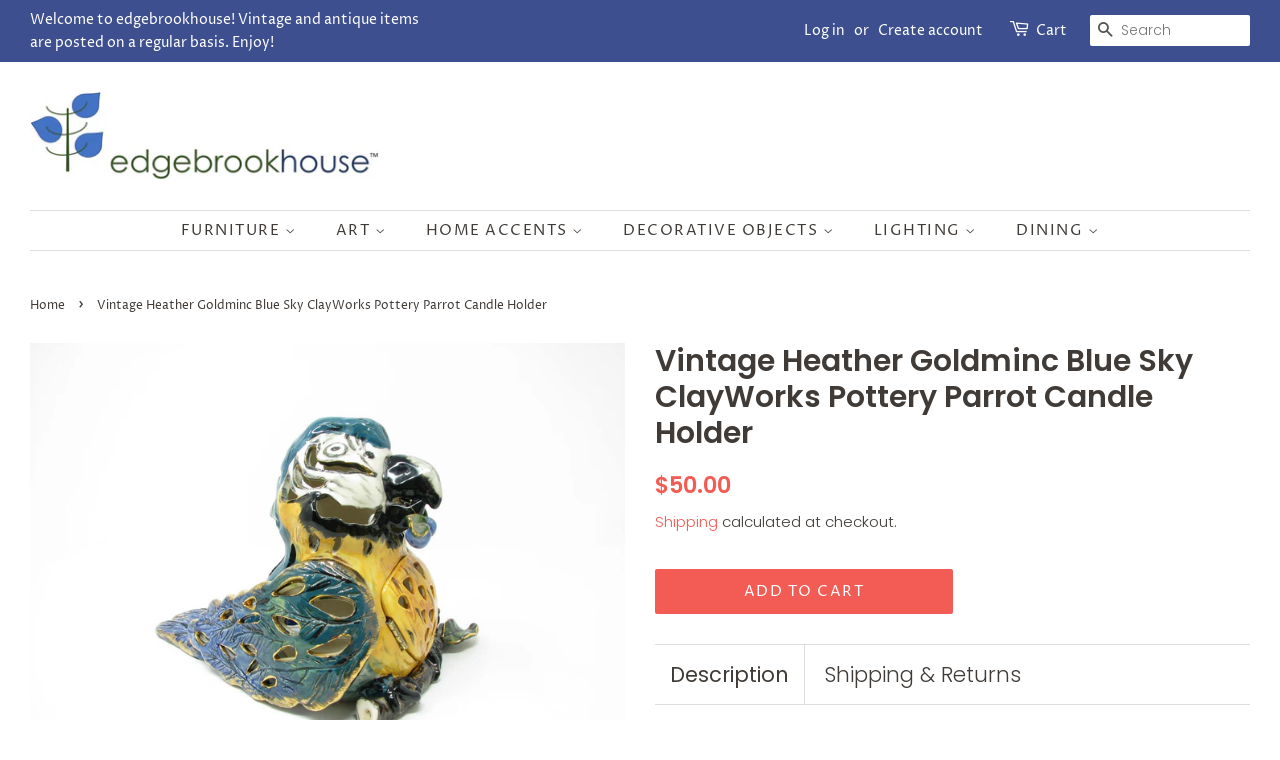

--- FILE ---
content_type: text/html; charset=utf-8
request_url: https://www.edgebrookhouse.com/products/vintage-heather-goldminc-blue-sky-clayworks-pottery-parrot-candle-holder
body_size: 35097
content:
<!doctype html>
<!--[if lt IE 7]><html class="no-js lt-ie9 lt-ie8 lt-ie7" lang="en"> <![endif]-->
<!--[if IE 7]><html class="no-js lt-ie9 lt-ie8" lang="en"> <![endif]-->
<!--[if IE 8]><html class="no-js lt-ie9" lang="en"> <![endif]-->
<!--[if IE 9 ]><html class="ie9 no-js"> <![endif]-->
<!--[if (gt IE 9)|!(IE)]><!--> <html class="no-js"> <!--<![endif]-->
<head>

  <!-- Basic page needs ================================================== -->
  <meta charset="utf-8">
  <meta http-equiv="X-UA-Compatible" content="IE=edge,chrome=1">

  
  <link rel="shortcut icon" href="//www.edgebrookhouse.com/cdn/shop/files/eh_logo_leaves_v2_32x32.jpg?v=1613560819" type="image/png" />
  

  <!-- Title and description ================================================== -->
  <title>
  Vintage Heather Goldminc Blue Sky ClayWorks Pottery Parrot Candle Hold &ndash; edgebrookhouse
  </title>

  
  <meta name="description" content="Vintage Blue Sky ClayWorks Pottery parrot candle holder by Canadian potter Heather Goldminc. Hinged door where one places a tealight.   DETAILS Brand: Blue Sky ClayWorks Designer: Heather Goldminc Color/Pattern: Birds, Multi Period: 2001 Styles: Contemporary, Boho Chic Place of Origin: Canada Materials: Pottery, Paint ">
  

  <!-- Social meta ================================================== -->
  <!-- /snippets/social-meta-tags.liquid -->




<meta property="og:site_name" content="edgebrookhouse">
<meta property="og:url" content="https://www.edgebrookhouse.com/products/vintage-heather-goldminc-blue-sky-clayworks-pottery-parrot-candle-holder">
<meta property="og:title" content="Vintage Heather Goldminc Blue Sky ClayWorks Pottery Parrot Candle Holder">
<meta property="og:type" content="product">
<meta property="og:description" content="Vintage Blue Sky ClayWorks Pottery parrot candle holder by Canadian potter Heather Goldminc. Hinged door where one places a tealight.   DETAILS Brand: Blue Sky ClayWorks Designer: Heather Goldminc Color/Pattern: Birds, Multi Period: 2001 Styles: Contemporary, Boho Chic Place of Origin: Canada Materials: Pottery, Paint ">

  <meta property="og:price:amount" content="50.00">
  <meta property="og:price:currency" content="USD">

<meta property="og:image" content="http://www.edgebrookhouse.com/cdn/shop/products/edgebrookhouse-VintageHeatherGoldmincBlueSkyClayWorksPotteryParrotCandleHolder_29_1200x1200.jpg?v=1641773302"><meta property="og:image" content="http://www.edgebrookhouse.com/cdn/shop/products/edgebrookhouse-VintageHeatherGoldmincBlueSkyClayWorksPotteryParrotCandleHolder_28_1200x1200.jpg?v=1641773302"><meta property="og:image" content="http://www.edgebrookhouse.com/cdn/shop/products/edgebrookhouse-VintageHeatherGoldmincBlueSkyClayWorksPotteryParrotCandleHolder_1_1200x1200.jpg?v=1641773302">
<meta property="og:image:secure_url" content="https://www.edgebrookhouse.com/cdn/shop/products/edgebrookhouse-VintageHeatherGoldmincBlueSkyClayWorksPotteryParrotCandleHolder_29_1200x1200.jpg?v=1641773302"><meta property="og:image:secure_url" content="https://www.edgebrookhouse.com/cdn/shop/products/edgebrookhouse-VintageHeatherGoldmincBlueSkyClayWorksPotteryParrotCandleHolder_28_1200x1200.jpg?v=1641773302"><meta property="og:image:secure_url" content="https://www.edgebrookhouse.com/cdn/shop/products/edgebrookhouse-VintageHeatherGoldmincBlueSkyClayWorksPotteryParrotCandleHolder_1_1200x1200.jpg?v=1641773302">


<meta name="twitter:card" content="summary_large_image">
<meta name="twitter:title" content="Vintage Heather Goldminc Blue Sky ClayWorks Pottery Parrot Candle Holder">
<meta name="twitter:description" content="Vintage Blue Sky ClayWorks Pottery parrot candle holder by Canadian potter Heather Goldminc. Hinged door where one places a tealight.   DETAILS Brand: Blue Sky ClayWorks Designer: Heather Goldminc Color/Pattern: Birds, Multi Period: 2001 Styles: Contemporary, Boho Chic Place of Origin: Canada Materials: Pottery, Paint ">


  <!-- Helpers ================================================== -->
  <link rel="canonical" href="https://www.edgebrookhouse.com/products/vintage-heather-goldminc-blue-sky-clayworks-pottery-parrot-candle-holder">
  <meta name="viewport" content="width=device-width,initial-scale=1">
  <meta name="theme-color" content="#f25c54">

  <!-- CSS ================================================== -->
  <link href="//www.edgebrookhouse.com/cdn/shop/t/1/assets/timber.scss.css?v=28218866378530059201759252235" rel="stylesheet" type="text/css" media="all" />
  <link href="//www.edgebrookhouse.com/cdn/shop/t/1/assets/theme.scss.css?v=80563652437125304211759252234" rel="stylesheet" type="text/css" media="all" />

  <script>
    window.theme = window.theme || {};

    var theme = {
      strings: {
        addToCart: "Add to Cart",
        soldOut: "Sold Out",
        unavailable: "Unavailable",
        zoomClose: "Close (Esc)",
        zoomPrev: "Previous (Left arrow key)",
        zoomNext: "Next (Right arrow key)",
        addressError: "Error looking up that address",
        addressNoResults: "No results for that address",
        addressQueryLimit: "You have exceeded the Google API usage limit. Consider upgrading to a \u003ca href=\"https:\/\/developers.google.com\/maps\/premium\/usage-limits\"\u003ePremium Plan\u003c\/a\u003e.",
        authError: "There was a problem authenticating your Google Maps API Key."
      },
      settings: {
        // Adding some settings to allow the editor to update correctly when they are changed
        enableWideLayout: true,
        typeAccentTransform: true,
        typeAccentSpacing: true,
        baseFontSize: '16px',
        headerBaseFontSize: '30px',
        accentFontSize: '15px'
      },
      variables: {
        mediaQueryMedium: 'screen and (max-width: 768px)',
        bpSmall: false
      },
      moneyFormat: "${{amount}}"
    }

    document.documentElement.className = document.documentElement.className.replace('no-js', 'supports-js');
  </script>

  <!-- Header hook for plugins ================================================== -->
  <script>window.performance && window.performance.mark && window.performance.mark('shopify.content_for_header.start');</script><meta id="shopify-digital-wallet" name="shopify-digital-wallet" content="/11055824955/digital_wallets/dialog">
<meta name="shopify-checkout-api-token" content="4ab19bc10a8a338b36e5ba5c0496148f">
<meta id="in-context-paypal-metadata" data-shop-id="11055824955" data-venmo-supported="false" data-environment="production" data-locale="en_US" data-paypal-v4="true" data-currency="USD">
<link rel="alternate" type="application/json+oembed" href="https://www.edgebrookhouse.com/products/vintage-heather-goldminc-blue-sky-clayworks-pottery-parrot-candle-holder.oembed">
<script async="async" src="/checkouts/internal/preloads.js?locale=en-US"></script>
<link rel="preconnect" href="https://shop.app" crossorigin="anonymous">
<script async="async" src="https://shop.app/checkouts/internal/preloads.js?locale=en-US&shop_id=11055824955" crossorigin="anonymous"></script>
<script id="apple-pay-shop-capabilities" type="application/json">{"shopId":11055824955,"countryCode":"US","currencyCode":"USD","merchantCapabilities":["supports3DS"],"merchantId":"gid:\/\/shopify\/Shop\/11055824955","merchantName":"edgebrookhouse","requiredBillingContactFields":["postalAddress","email","phone"],"requiredShippingContactFields":["postalAddress","email","phone"],"shippingType":"shipping","supportedNetworks":["visa","masterCard","amex","discover","elo","jcb"],"total":{"type":"pending","label":"edgebrookhouse","amount":"1.00"},"shopifyPaymentsEnabled":true,"supportsSubscriptions":true}</script>
<script id="shopify-features" type="application/json">{"accessToken":"4ab19bc10a8a338b36e5ba5c0496148f","betas":["rich-media-storefront-analytics"],"domain":"www.edgebrookhouse.com","predictiveSearch":true,"shopId":11055824955,"locale":"en"}</script>
<script>var Shopify = Shopify || {};
Shopify.shop = "edgebrookhouse.myshopify.com";
Shopify.locale = "en";
Shopify.currency = {"active":"USD","rate":"1.0"};
Shopify.country = "US";
Shopify.theme = {"name":"Minimal","id":39464435771,"schema_name":"Minimal","schema_version":"8.4.1","theme_store_id":380,"role":"main"};
Shopify.theme.handle = "null";
Shopify.theme.style = {"id":null,"handle":null};
Shopify.cdnHost = "www.edgebrookhouse.com/cdn";
Shopify.routes = Shopify.routes || {};
Shopify.routes.root = "/";</script>
<script type="module">!function(o){(o.Shopify=o.Shopify||{}).modules=!0}(window);</script>
<script>!function(o){function n(){var o=[];function n(){o.push(Array.prototype.slice.apply(arguments))}return n.q=o,n}var t=o.Shopify=o.Shopify||{};t.loadFeatures=n(),t.autoloadFeatures=n()}(window);</script>
<script>
  window.ShopifyPay = window.ShopifyPay || {};
  window.ShopifyPay.apiHost = "shop.app\/pay";
  window.ShopifyPay.redirectState = null;
</script>
<script id="shop-js-analytics" type="application/json">{"pageType":"product"}</script>
<script defer="defer" async type="module" src="//www.edgebrookhouse.com/cdn/shopifycloud/shop-js/modules/v2/client.init-shop-cart-sync_BdyHc3Nr.en.esm.js"></script>
<script defer="defer" async type="module" src="//www.edgebrookhouse.com/cdn/shopifycloud/shop-js/modules/v2/chunk.common_Daul8nwZ.esm.js"></script>
<script type="module">
  await import("//www.edgebrookhouse.com/cdn/shopifycloud/shop-js/modules/v2/client.init-shop-cart-sync_BdyHc3Nr.en.esm.js");
await import("//www.edgebrookhouse.com/cdn/shopifycloud/shop-js/modules/v2/chunk.common_Daul8nwZ.esm.js");

  window.Shopify.SignInWithShop?.initShopCartSync?.({"fedCMEnabled":true,"windoidEnabled":true});

</script>
<script>
  window.Shopify = window.Shopify || {};
  if (!window.Shopify.featureAssets) window.Shopify.featureAssets = {};
  window.Shopify.featureAssets['shop-js'] = {"shop-cart-sync":["modules/v2/client.shop-cart-sync_QYOiDySF.en.esm.js","modules/v2/chunk.common_Daul8nwZ.esm.js"],"init-fed-cm":["modules/v2/client.init-fed-cm_DchLp9rc.en.esm.js","modules/v2/chunk.common_Daul8nwZ.esm.js"],"shop-button":["modules/v2/client.shop-button_OV7bAJc5.en.esm.js","modules/v2/chunk.common_Daul8nwZ.esm.js"],"init-windoid":["modules/v2/client.init-windoid_DwxFKQ8e.en.esm.js","modules/v2/chunk.common_Daul8nwZ.esm.js"],"shop-cash-offers":["modules/v2/client.shop-cash-offers_DWtL6Bq3.en.esm.js","modules/v2/chunk.common_Daul8nwZ.esm.js","modules/v2/chunk.modal_CQq8HTM6.esm.js"],"shop-toast-manager":["modules/v2/client.shop-toast-manager_CX9r1SjA.en.esm.js","modules/v2/chunk.common_Daul8nwZ.esm.js"],"init-shop-email-lookup-coordinator":["modules/v2/client.init-shop-email-lookup-coordinator_UhKnw74l.en.esm.js","modules/v2/chunk.common_Daul8nwZ.esm.js"],"pay-button":["modules/v2/client.pay-button_DzxNnLDY.en.esm.js","modules/v2/chunk.common_Daul8nwZ.esm.js"],"avatar":["modules/v2/client.avatar_BTnouDA3.en.esm.js"],"init-shop-cart-sync":["modules/v2/client.init-shop-cart-sync_BdyHc3Nr.en.esm.js","modules/v2/chunk.common_Daul8nwZ.esm.js"],"shop-login-button":["modules/v2/client.shop-login-button_D8B466_1.en.esm.js","modules/v2/chunk.common_Daul8nwZ.esm.js","modules/v2/chunk.modal_CQq8HTM6.esm.js"],"init-customer-accounts-sign-up":["modules/v2/client.init-customer-accounts-sign-up_C8fpPm4i.en.esm.js","modules/v2/client.shop-login-button_D8B466_1.en.esm.js","modules/v2/chunk.common_Daul8nwZ.esm.js","modules/v2/chunk.modal_CQq8HTM6.esm.js"],"init-shop-for-new-customer-accounts":["modules/v2/client.init-shop-for-new-customer-accounts_CVTO0Ztu.en.esm.js","modules/v2/client.shop-login-button_D8B466_1.en.esm.js","modules/v2/chunk.common_Daul8nwZ.esm.js","modules/v2/chunk.modal_CQq8HTM6.esm.js"],"init-customer-accounts":["modules/v2/client.init-customer-accounts_dRgKMfrE.en.esm.js","modules/v2/client.shop-login-button_D8B466_1.en.esm.js","modules/v2/chunk.common_Daul8nwZ.esm.js","modules/v2/chunk.modal_CQq8HTM6.esm.js"],"shop-follow-button":["modules/v2/client.shop-follow-button_CkZpjEct.en.esm.js","modules/v2/chunk.common_Daul8nwZ.esm.js","modules/v2/chunk.modal_CQq8HTM6.esm.js"],"lead-capture":["modules/v2/client.lead-capture_BntHBhfp.en.esm.js","modules/v2/chunk.common_Daul8nwZ.esm.js","modules/v2/chunk.modal_CQq8HTM6.esm.js"],"checkout-modal":["modules/v2/client.checkout-modal_CfxcYbTm.en.esm.js","modules/v2/chunk.common_Daul8nwZ.esm.js","modules/v2/chunk.modal_CQq8HTM6.esm.js"],"shop-login":["modules/v2/client.shop-login_Da4GZ2H6.en.esm.js","modules/v2/chunk.common_Daul8nwZ.esm.js","modules/v2/chunk.modal_CQq8HTM6.esm.js"],"payment-terms":["modules/v2/client.payment-terms_MV4M3zvL.en.esm.js","modules/v2/chunk.common_Daul8nwZ.esm.js","modules/v2/chunk.modal_CQq8HTM6.esm.js"]};
</script>
<script id="__st">var __st={"a":11055824955,"offset":-21600,"reqid":"9e7747d5-fb0f-4e94-b50e-d925daa1db9a-1769016442","pageurl":"www.edgebrookhouse.com\/products\/vintage-heather-goldminc-blue-sky-clayworks-pottery-parrot-candle-holder","u":"b95d2a551663","p":"product","rtyp":"product","rid":6634294902819};</script>
<script>window.ShopifyPaypalV4VisibilityTracking = true;</script>
<script id="captcha-bootstrap">!function(){'use strict';const t='contact',e='account',n='new_comment',o=[[t,t],['blogs',n],['comments',n],[t,'customer']],c=[[e,'customer_login'],[e,'guest_login'],[e,'recover_customer_password'],[e,'create_customer']],r=t=>t.map((([t,e])=>`form[action*='/${t}']:not([data-nocaptcha='true']) input[name='form_type'][value='${e}']`)).join(','),a=t=>()=>t?[...document.querySelectorAll(t)].map((t=>t.form)):[];function s(){const t=[...o],e=r(t);return a(e)}const i='password',u='form_key',d=['recaptcha-v3-token','g-recaptcha-response','h-captcha-response',i],f=()=>{try{return window.sessionStorage}catch{return}},m='__shopify_v',_=t=>t.elements[u];function p(t,e,n=!1){try{const o=window.sessionStorage,c=JSON.parse(o.getItem(e)),{data:r}=function(t){const{data:e,action:n}=t;return t[m]||n?{data:e,action:n}:{data:t,action:n}}(c);for(const[e,n]of Object.entries(r))t.elements[e]&&(t.elements[e].value=n);n&&o.removeItem(e)}catch(o){console.error('form repopulation failed',{error:o})}}const l='form_type',E='cptcha';function T(t){t.dataset[E]=!0}const w=window,h=w.document,L='Shopify',v='ce_forms',y='captcha';let A=!1;((t,e)=>{const n=(g='f06e6c50-85a8-45c8-87d0-21a2b65856fe',I='https://cdn.shopify.com/shopifycloud/storefront-forms-hcaptcha/ce_storefront_forms_captcha_hcaptcha.v1.5.2.iife.js',D={infoText:'Protected by hCaptcha',privacyText:'Privacy',termsText:'Terms'},(t,e,n)=>{const o=w[L][v],c=o.bindForm;if(c)return c(t,g,e,D).then(n);var r;o.q.push([[t,g,e,D],n]),r=I,A||(h.body.append(Object.assign(h.createElement('script'),{id:'captcha-provider',async:!0,src:r})),A=!0)});var g,I,D;w[L]=w[L]||{},w[L][v]=w[L][v]||{},w[L][v].q=[],w[L][y]=w[L][y]||{},w[L][y].protect=function(t,e){n(t,void 0,e),T(t)},Object.freeze(w[L][y]),function(t,e,n,w,h,L){const[v,y,A,g]=function(t,e,n){const i=e?o:[],u=t?c:[],d=[...i,...u],f=r(d),m=r(i),_=r(d.filter((([t,e])=>n.includes(e))));return[a(f),a(m),a(_),s()]}(w,h,L),I=t=>{const e=t.target;return e instanceof HTMLFormElement?e:e&&e.form},D=t=>v().includes(t);t.addEventListener('submit',(t=>{const e=I(t);if(!e)return;const n=D(e)&&!e.dataset.hcaptchaBound&&!e.dataset.recaptchaBound,o=_(e),c=g().includes(e)&&(!o||!o.value);(n||c)&&t.preventDefault(),c&&!n&&(function(t){try{if(!f())return;!function(t){const e=f();if(!e)return;const n=_(t);if(!n)return;const o=n.value;o&&e.removeItem(o)}(t);const e=Array.from(Array(32),(()=>Math.random().toString(36)[2])).join('');!function(t,e){_(t)||t.append(Object.assign(document.createElement('input'),{type:'hidden',name:u})),t.elements[u].value=e}(t,e),function(t,e){const n=f();if(!n)return;const o=[...t.querySelectorAll(`input[type='${i}']`)].map((({name:t})=>t)),c=[...d,...o],r={};for(const[a,s]of new FormData(t).entries())c.includes(a)||(r[a]=s);n.setItem(e,JSON.stringify({[m]:1,action:t.action,data:r}))}(t,e)}catch(e){console.error('failed to persist form',e)}}(e),e.submit())}));const S=(t,e)=>{t&&!t.dataset[E]&&(n(t,e.some((e=>e===t))),T(t))};for(const o of['focusin','change'])t.addEventListener(o,(t=>{const e=I(t);D(e)&&S(e,y())}));const B=e.get('form_key'),M=e.get(l),P=B&&M;t.addEventListener('DOMContentLoaded',(()=>{const t=y();if(P)for(const e of t)e.elements[l].value===M&&p(e,B);[...new Set([...A(),...v().filter((t=>'true'===t.dataset.shopifyCaptcha))])].forEach((e=>S(e,t)))}))}(h,new URLSearchParams(w.location.search),n,t,e,['guest_login'])})(!0,!0)}();</script>
<script integrity="sha256-4kQ18oKyAcykRKYeNunJcIwy7WH5gtpwJnB7kiuLZ1E=" data-source-attribution="shopify.loadfeatures" defer="defer" src="//www.edgebrookhouse.com/cdn/shopifycloud/storefront/assets/storefront/load_feature-a0a9edcb.js" crossorigin="anonymous"></script>
<script crossorigin="anonymous" defer="defer" src="//www.edgebrookhouse.com/cdn/shopifycloud/storefront/assets/shopify_pay/storefront-65b4c6d7.js?v=20250812"></script>
<script data-source-attribution="shopify.dynamic_checkout.dynamic.init">var Shopify=Shopify||{};Shopify.PaymentButton=Shopify.PaymentButton||{isStorefrontPortableWallets:!0,init:function(){window.Shopify.PaymentButton.init=function(){};var t=document.createElement("script");t.src="https://www.edgebrookhouse.com/cdn/shopifycloud/portable-wallets/latest/portable-wallets.en.js",t.type="module",document.head.appendChild(t)}};
</script>
<script data-source-attribution="shopify.dynamic_checkout.buyer_consent">
  function portableWalletsHideBuyerConsent(e){var t=document.getElementById("shopify-buyer-consent"),n=document.getElementById("shopify-subscription-policy-button");t&&n&&(t.classList.add("hidden"),t.setAttribute("aria-hidden","true"),n.removeEventListener("click",e))}function portableWalletsShowBuyerConsent(e){var t=document.getElementById("shopify-buyer-consent"),n=document.getElementById("shopify-subscription-policy-button");t&&n&&(t.classList.remove("hidden"),t.removeAttribute("aria-hidden"),n.addEventListener("click",e))}window.Shopify?.PaymentButton&&(window.Shopify.PaymentButton.hideBuyerConsent=portableWalletsHideBuyerConsent,window.Shopify.PaymentButton.showBuyerConsent=portableWalletsShowBuyerConsent);
</script>
<script data-source-attribution="shopify.dynamic_checkout.cart.bootstrap">document.addEventListener("DOMContentLoaded",(function(){function t(){return document.querySelector("shopify-accelerated-checkout-cart, shopify-accelerated-checkout")}if(t())Shopify.PaymentButton.init();else{new MutationObserver((function(e,n){t()&&(Shopify.PaymentButton.init(),n.disconnect())})).observe(document.body,{childList:!0,subtree:!0})}}));
</script>
<link id="shopify-accelerated-checkout-styles" rel="stylesheet" media="screen" href="https://www.edgebrookhouse.com/cdn/shopifycloud/portable-wallets/latest/accelerated-checkout-backwards-compat.css" crossorigin="anonymous">
<style id="shopify-accelerated-checkout-cart">
        #shopify-buyer-consent {
  margin-top: 1em;
  display: inline-block;
  width: 100%;
}

#shopify-buyer-consent.hidden {
  display: none;
}

#shopify-subscription-policy-button {
  background: none;
  border: none;
  padding: 0;
  text-decoration: underline;
  font-size: inherit;
  cursor: pointer;
}

#shopify-subscription-policy-button::before {
  box-shadow: none;
}

      </style>

<script>window.performance && window.performance.mark && window.performance.mark('shopify.content_for_header.end');</script>

  
<!--[if lt IE 9]>
<script src="//cdnjs.cloudflare.com/ajax/libs/html5shiv/3.7.2/html5shiv.min.js" type="text/javascript"></script>
<![endif]-->


  <script src="//www.edgebrookhouse.com/cdn/shop/t/1/assets/jquery-2.2.3.min.js?v=58211863146907186831538416262" type="text/javascript"></script>

  <!--[if (gt IE 9)|!(IE)]><!--><script src="//www.edgebrookhouse.com/cdn/shop/t/1/assets/lazysizes.min.js?v=177476512571513845041538416262" async="async"></script><!--<![endif]-->
  <!--[if lte IE 9]><script src="//www.edgebrookhouse.com/cdn/shop/t/1/assets/lazysizes.min.js?v=177476512571513845041538416262"></script><![endif]-->

  
  

<link href="https://monorail-edge.shopifysvc.com" rel="dns-prefetch">
<script>(function(){if ("sendBeacon" in navigator && "performance" in window) {try {var session_token_from_headers = performance.getEntriesByType('navigation')[0].serverTiming.find(x => x.name == '_s').description;} catch {var session_token_from_headers = undefined;}var session_cookie_matches = document.cookie.match(/_shopify_s=([^;]*)/);var session_token_from_cookie = session_cookie_matches && session_cookie_matches.length === 2 ? session_cookie_matches[1] : "";var session_token = session_token_from_headers || session_token_from_cookie || "";function handle_abandonment_event(e) {var entries = performance.getEntries().filter(function(entry) {return /monorail-edge.shopifysvc.com/.test(entry.name);});if (!window.abandonment_tracked && entries.length === 0) {window.abandonment_tracked = true;var currentMs = Date.now();var navigation_start = performance.timing.navigationStart;var payload = {shop_id: 11055824955,url: window.location.href,navigation_start,duration: currentMs - navigation_start,session_token,page_type: "product"};window.navigator.sendBeacon("https://monorail-edge.shopifysvc.com/v1/produce", JSON.stringify({schema_id: "online_store_buyer_site_abandonment/1.1",payload: payload,metadata: {event_created_at_ms: currentMs,event_sent_at_ms: currentMs}}));}}window.addEventListener('pagehide', handle_abandonment_event);}}());</script>
<script id="web-pixels-manager-setup">(function e(e,d,r,n,o){if(void 0===o&&(o={}),!Boolean(null===(a=null===(i=window.Shopify)||void 0===i?void 0:i.analytics)||void 0===a?void 0:a.replayQueue)){var i,a;window.Shopify=window.Shopify||{};var t=window.Shopify;t.analytics=t.analytics||{};var s=t.analytics;s.replayQueue=[],s.publish=function(e,d,r){return s.replayQueue.push([e,d,r]),!0};try{self.performance.mark("wpm:start")}catch(e){}var l=function(){var e={modern:/Edge?\/(1{2}[4-9]|1[2-9]\d|[2-9]\d{2}|\d{4,})\.\d+(\.\d+|)|Firefox\/(1{2}[4-9]|1[2-9]\d|[2-9]\d{2}|\d{4,})\.\d+(\.\d+|)|Chrom(ium|e)\/(9{2}|\d{3,})\.\d+(\.\d+|)|(Maci|X1{2}).+ Version\/(15\.\d+|(1[6-9]|[2-9]\d|\d{3,})\.\d+)([,.]\d+|)( \(\w+\)|)( Mobile\/\w+|) Safari\/|Chrome.+OPR\/(9{2}|\d{3,})\.\d+\.\d+|(CPU[ +]OS|iPhone[ +]OS|CPU[ +]iPhone|CPU IPhone OS|CPU iPad OS)[ +]+(15[._]\d+|(1[6-9]|[2-9]\d|\d{3,})[._]\d+)([._]\d+|)|Android:?[ /-](13[3-9]|1[4-9]\d|[2-9]\d{2}|\d{4,})(\.\d+|)(\.\d+|)|Android.+Firefox\/(13[5-9]|1[4-9]\d|[2-9]\d{2}|\d{4,})\.\d+(\.\d+|)|Android.+Chrom(ium|e)\/(13[3-9]|1[4-9]\d|[2-9]\d{2}|\d{4,})\.\d+(\.\d+|)|SamsungBrowser\/([2-9]\d|\d{3,})\.\d+/,legacy:/Edge?\/(1[6-9]|[2-9]\d|\d{3,})\.\d+(\.\d+|)|Firefox\/(5[4-9]|[6-9]\d|\d{3,})\.\d+(\.\d+|)|Chrom(ium|e)\/(5[1-9]|[6-9]\d|\d{3,})\.\d+(\.\d+|)([\d.]+$|.*Safari\/(?![\d.]+ Edge\/[\d.]+$))|(Maci|X1{2}).+ Version\/(10\.\d+|(1[1-9]|[2-9]\d|\d{3,})\.\d+)([,.]\d+|)( \(\w+\)|)( Mobile\/\w+|) Safari\/|Chrome.+OPR\/(3[89]|[4-9]\d|\d{3,})\.\d+\.\d+|(CPU[ +]OS|iPhone[ +]OS|CPU[ +]iPhone|CPU IPhone OS|CPU iPad OS)[ +]+(10[._]\d+|(1[1-9]|[2-9]\d|\d{3,})[._]\d+)([._]\d+|)|Android:?[ /-](13[3-9]|1[4-9]\d|[2-9]\d{2}|\d{4,})(\.\d+|)(\.\d+|)|Mobile Safari.+OPR\/([89]\d|\d{3,})\.\d+\.\d+|Android.+Firefox\/(13[5-9]|1[4-9]\d|[2-9]\d{2}|\d{4,})\.\d+(\.\d+|)|Android.+Chrom(ium|e)\/(13[3-9]|1[4-9]\d|[2-9]\d{2}|\d{4,})\.\d+(\.\d+|)|Android.+(UC? ?Browser|UCWEB|U3)[ /]?(15\.([5-9]|\d{2,})|(1[6-9]|[2-9]\d|\d{3,})\.\d+)\.\d+|SamsungBrowser\/(5\.\d+|([6-9]|\d{2,})\.\d+)|Android.+MQ{2}Browser\/(14(\.(9|\d{2,})|)|(1[5-9]|[2-9]\d|\d{3,})(\.\d+|))(\.\d+|)|K[Aa][Ii]OS\/(3\.\d+|([4-9]|\d{2,})\.\d+)(\.\d+|)/},d=e.modern,r=e.legacy,n=navigator.userAgent;return n.match(d)?"modern":n.match(r)?"legacy":"unknown"}(),u="modern"===l?"modern":"legacy",c=(null!=n?n:{modern:"",legacy:""})[u],f=function(e){return[e.baseUrl,"/wpm","/b",e.hashVersion,"modern"===e.buildTarget?"m":"l",".js"].join("")}({baseUrl:d,hashVersion:r,buildTarget:u}),m=function(e){var d=e.version,r=e.bundleTarget,n=e.surface,o=e.pageUrl,i=e.monorailEndpoint;return{emit:function(e){var a=e.status,t=e.errorMsg,s=(new Date).getTime(),l=JSON.stringify({metadata:{event_sent_at_ms:s},events:[{schema_id:"web_pixels_manager_load/3.1",payload:{version:d,bundle_target:r,page_url:o,status:a,surface:n,error_msg:t},metadata:{event_created_at_ms:s}}]});if(!i)return console&&console.warn&&console.warn("[Web Pixels Manager] No Monorail endpoint provided, skipping logging."),!1;try{return self.navigator.sendBeacon.bind(self.navigator)(i,l)}catch(e){}var u=new XMLHttpRequest;try{return u.open("POST",i,!0),u.setRequestHeader("Content-Type","text/plain"),u.send(l),!0}catch(e){return console&&console.warn&&console.warn("[Web Pixels Manager] Got an unhandled error while logging to Monorail."),!1}}}}({version:r,bundleTarget:l,surface:e.surface,pageUrl:self.location.href,monorailEndpoint:e.monorailEndpoint});try{o.browserTarget=l,function(e){var d=e.src,r=e.async,n=void 0===r||r,o=e.onload,i=e.onerror,a=e.sri,t=e.scriptDataAttributes,s=void 0===t?{}:t,l=document.createElement("script"),u=document.querySelector("head"),c=document.querySelector("body");if(l.async=n,l.src=d,a&&(l.integrity=a,l.crossOrigin="anonymous"),s)for(var f in s)if(Object.prototype.hasOwnProperty.call(s,f))try{l.dataset[f]=s[f]}catch(e){}if(o&&l.addEventListener("load",o),i&&l.addEventListener("error",i),u)u.appendChild(l);else{if(!c)throw new Error("Did not find a head or body element to append the script");c.appendChild(l)}}({src:f,async:!0,onload:function(){if(!function(){var e,d;return Boolean(null===(d=null===(e=window.Shopify)||void 0===e?void 0:e.analytics)||void 0===d?void 0:d.initialized)}()){var d=window.webPixelsManager.init(e)||void 0;if(d){var r=window.Shopify.analytics;r.replayQueue.forEach((function(e){var r=e[0],n=e[1],o=e[2];d.publishCustomEvent(r,n,o)})),r.replayQueue=[],r.publish=d.publishCustomEvent,r.visitor=d.visitor,r.initialized=!0}}},onerror:function(){return m.emit({status:"failed",errorMsg:"".concat(f," has failed to load")})},sri:function(e){var d=/^sha384-[A-Za-z0-9+/=]+$/;return"string"==typeof e&&d.test(e)}(c)?c:"",scriptDataAttributes:o}),m.emit({status:"loading"})}catch(e){m.emit({status:"failed",errorMsg:(null==e?void 0:e.message)||"Unknown error"})}}})({shopId: 11055824955,storefrontBaseUrl: "https://www.edgebrookhouse.com",extensionsBaseUrl: "https://extensions.shopifycdn.com/cdn/shopifycloud/web-pixels-manager",monorailEndpoint: "https://monorail-edge.shopifysvc.com/unstable/produce_batch",surface: "storefront-renderer",enabledBetaFlags: ["2dca8a86"],webPixelsConfigList: [{"id":"67502115","eventPayloadVersion":"v1","runtimeContext":"LAX","scriptVersion":"1","type":"CUSTOM","privacyPurposes":["ANALYTICS"],"name":"Google Analytics tag (migrated)"},{"id":"shopify-app-pixel","configuration":"{}","eventPayloadVersion":"v1","runtimeContext":"STRICT","scriptVersion":"0450","apiClientId":"shopify-pixel","type":"APP","privacyPurposes":["ANALYTICS","MARKETING"]},{"id":"shopify-custom-pixel","eventPayloadVersion":"v1","runtimeContext":"LAX","scriptVersion":"0450","apiClientId":"shopify-pixel","type":"CUSTOM","privacyPurposes":["ANALYTICS","MARKETING"]}],isMerchantRequest: false,initData: {"shop":{"name":"edgebrookhouse","paymentSettings":{"currencyCode":"USD"},"myshopifyDomain":"edgebrookhouse.myshopify.com","countryCode":"US","storefrontUrl":"https:\/\/www.edgebrookhouse.com"},"customer":null,"cart":null,"checkout":null,"productVariants":[{"price":{"amount":50.0,"currencyCode":"USD"},"product":{"title":"Vintage Heather Goldminc Blue Sky ClayWorks Pottery Parrot Candle Holder","vendor":"edgebrookhouse","id":"6634294902819","untranslatedTitle":"Vintage Heather Goldminc Blue Sky ClayWorks Pottery Parrot Candle Holder","url":"\/products\/vintage-heather-goldminc-blue-sky-clayworks-pottery-parrot-candle-holder","type":"Candleholders"},"id":"39552589529123","image":{"src":"\/\/www.edgebrookhouse.com\/cdn\/shop\/products\/edgebrookhouse-VintageHeatherGoldmincBlueSkyClayWorksPotteryParrotCandleHolder_29.jpg?v=1641773302"},"sku":"AC1500055","title":"Default Title","untranslatedTitle":"Default Title"}],"purchasingCompany":null},},"https://www.edgebrookhouse.com/cdn","fcfee988w5aeb613cpc8e4bc33m6693e112",{"modern":"","legacy":""},{"shopId":"11055824955","storefrontBaseUrl":"https:\/\/www.edgebrookhouse.com","extensionBaseUrl":"https:\/\/extensions.shopifycdn.com\/cdn\/shopifycloud\/web-pixels-manager","surface":"storefront-renderer","enabledBetaFlags":"[\"2dca8a86\"]","isMerchantRequest":"false","hashVersion":"fcfee988w5aeb613cpc8e4bc33m6693e112","publish":"custom","events":"[[\"page_viewed\",{}],[\"product_viewed\",{\"productVariant\":{\"price\":{\"amount\":50.0,\"currencyCode\":\"USD\"},\"product\":{\"title\":\"Vintage Heather Goldminc Blue Sky ClayWorks Pottery Parrot Candle Holder\",\"vendor\":\"edgebrookhouse\",\"id\":\"6634294902819\",\"untranslatedTitle\":\"Vintage Heather Goldminc Blue Sky ClayWorks Pottery Parrot Candle Holder\",\"url\":\"\/products\/vintage-heather-goldminc-blue-sky-clayworks-pottery-parrot-candle-holder\",\"type\":\"Candleholders\"},\"id\":\"39552589529123\",\"image\":{\"src\":\"\/\/www.edgebrookhouse.com\/cdn\/shop\/products\/edgebrookhouse-VintageHeatherGoldmincBlueSkyClayWorksPotteryParrotCandleHolder_29.jpg?v=1641773302\"},\"sku\":\"AC1500055\",\"title\":\"Default Title\",\"untranslatedTitle\":\"Default Title\"}}]]"});</script><script>
  window.ShopifyAnalytics = window.ShopifyAnalytics || {};
  window.ShopifyAnalytics.meta = window.ShopifyAnalytics.meta || {};
  window.ShopifyAnalytics.meta.currency = 'USD';
  var meta = {"product":{"id":6634294902819,"gid":"gid:\/\/shopify\/Product\/6634294902819","vendor":"edgebrookhouse","type":"Candleholders","handle":"vintage-heather-goldminc-blue-sky-clayworks-pottery-parrot-candle-holder","variants":[{"id":39552589529123,"price":5000,"name":"Vintage Heather Goldminc Blue Sky ClayWorks Pottery Parrot Candle Holder","public_title":null,"sku":"AC1500055"}],"remote":false},"page":{"pageType":"product","resourceType":"product","resourceId":6634294902819,"requestId":"9e7747d5-fb0f-4e94-b50e-d925daa1db9a-1769016442"}};
  for (var attr in meta) {
    window.ShopifyAnalytics.meta[attr] = meta[attr];
  }
</script>
<script class="analytics">
  (function () {
    var customDocumentWrite = function(content) {
      var jquery = null;

      if (window.jQuery) {
        jquery = window.jQuery;
      } else if (window.Checkout && window.Checkout.$) {
        jquery = window.Checkout.$;
      }

      if (jquery) {
        jquery('body').append(content);
      }
    };

    var hasLoggedConversion = function(token) {
      if (token) {
        return document.cookie.indexOf('loggedConversion=' + token) !== -1;
      }
      return false;
    }

    var setCookieIfConversion = function(token) {
      if (token) {
        var twoMonthsFromNow = new Date(Date.now());
        twoMonthsFromNow.setMonth(twoMonthsFromNow.getMonth() + 2);

        document.cookie = 'loggedConversion=' + token + '; expires=' + twoMonthsFromNow;
      }
    }

    var trekkie = window.ShopifyAnalytics.lib = window.trekkie = window.trekkie || [];
    if (trekkie.integrations) {
      return;
    }
    trekkie.methods = [
      'identify',
      'page',
      'ready',
      'track',
      'trackForm',
      'trackLink'
    ];
    trekkie.factory = function(method) {
      return function() {
        var args = Array.prototype.slice.call(arguments);
        args.unshift(method);
        trekkie.push(args);
        return trekkie;
      };
    };
    for (var i = 0; i < trekkie.methods.length; i++) {
      var key = trekkie.methods[i];
      trekkie[key] = trekkie.factory(key);
    }
    trekkie.load = function(config) {
      trekkie.config = config || {};
      trekkie.config.initialDocumentCookie = document.cookie;
      var first = document.getElementsByTagName('script')[0];
      var script = document.createElement('script');
      script.type = 'text/javascript';
      script.onerror = function(e) {
        var scriptFallback = document.createElement('script');
        scriptFallback.type = 'text/javascript';
        scriptFallback.onerror = function(error) {
                var Monorail = {
      produce: function produce(monorailDomain, schemaId, payload) {
        var currentMs = new Date().getTime();
        var event = {
          schema_id: schemaId,
          payload: payload,
          metadata: {
            event_created_at_ms: currentMs,
            event_sent_at_ms: currentMs
          }
        };
        return Monorail.sendRequest("https://" + monorailDomain + "/v1/produce", JSON.stringify(event));
      },
      sendRequest: function sendRequest(endpointUrl, payload) {
        // Try the sendBeacon API
        if (window && window.navigator && typeof window.navigator.sendBeacon === 'function' && typeof window.Blob === 'function' && !Monorail.isIos12()) {
          var blobData = new window.Blob([payload], {
            type: 'text/plain'
          });

          if (window.navigator.sendBeacon(endpointUrl, blobData)) {
            return true;
          } // sendBeacon was not successful

        } // XHR beacon

        var xhr = new XMLHttpRequest();

        try {
          xhr.open('POST', endpointUrl);
          xhr.setRequestHeader('Content-Type', 'text/plain');
          xhr.send(payload);
        } catch (e) {
          console.log(e);
        }

        return false;
      },
      isIos12: function isIos12() {
        return window.navigator.userAgent.lastIndexOf('iPhone; CPU iPhone OS 12_') !== -1 || window.navigator.userAgent.lastIndexOf('iPad; CPU OS 12_') !== -1;
      }
    };
    Monorail.produce('monorail-edge.shopifysvc.com',
      'trekkie_storefront_load_errors/1.1',
      {shop_id: 11055824955,
      theme_id: 39464435771,
      app_name: "storefront",
      context_url: window.location.href,
      source_url: "//www.edgebrookhouse.com/cdn/s/trekkie.storefront.cd680fe47e6c39ca5d5df5f0a32d569bc48c0f27.min.js"});

        };
        scriptFallback.async = true;
        scriptFallback.src = '//www.edgebrookhouse.com/cdn/s/trekkie.storefront.cd680fe47e6c39ca5d5df5f0a32d569bc48c0f27.min.js';
        first.parentNode.insertBefore(scriptFallback, first);
      };
      script.async = true;
      script.src = '//www.edgebrookhouse.com/cdn/s/trekkie.storefront.cd680fe47e6c39ca5d5df5f0a32d569bc48c0f27.min.js';
      first.parentNode.insertBefore(script, first);
    };
    trekkie.load(
      {"Trekkie":{"appName":"storefront","development":false,"defaultAttributes":{"shopId":11055824955,"isMerchantRequest":null,"themeId":39464435771,"themeCityHash":"1344210124425227307","contentLanguage":"en","currency":"USD","eventMetadataId":"c03a04ec-860c-467e-a247-296c441d0a95"},"isServerSideCookieWritingEnabled":true,"monorailRegion":"shop_domain","enabledBetaFlags":["65f19447"]},"Session Attribution":{},"S2S":{"facebookCapiEnabled":false,"source":"trekkie-storefront-renderer","apiClientId":580111}}
    );

    var loaded = false;
    trekkie.ready(function() {
      if (loaded) return;
      loaded = true;

      window.ShopifyAnalytics.lib = window.trekkie;

      var originalDocumentWrite = document.write;
      document.write = customDocumentWrite;
      try { window.ShopifyAnalytics.merchantGoogleAnalytics.call(this); } catch(error) {};
      document.write = originalDocumentWrite;

      window.ShopifyAnalytics.lib.page(null,{"pageType":"product","resourceType":"product","resourceId":6634294902819,"requestId":"9e7747d5-fb0f-4e94-b50e-d925daa1db9a-1769016442","shopifyEmitted":true});

      var match = window.location.pathname.match(/checkouts\/(.+)\/(thank_you|post_purchase)/)
      var token = match? match[1]: undefined;
      if (!hasLoggedConversion(token)) {
        setCookieIfConversion(token);
        window.ShopifyAnalytics.lib.track("Viewed Product",{"currency":"USD","variantId":39552589529123,"productId":6634294902819,"productGid":"gid:\/\/shopify\/Product\/6634294902819","name":"Vintage Heather Goldminc Blue Sky ClayWorks Pottery Parrot Candle Holder","price":"50.00","sku":"AC1500055","brand":"edgebrookhouse","variant":null,"category":"Candleholders","nonInteraction":true,"remote":false},undefined,undefined,{"shopifyEmitted":true});
      window.ShopifyAnalytics.lib.track("monorail:\/\/trekkie_storefront_viewed_product\/1.1",{"currency":"USD","variantId":39552589529123,"productId":6634294902819,"productGid":"gid:\/\/shopify\/Product\/6634294902819","name":"Vintage Heather Goldminc Blue Sky ClayWorks Pottery Parrot Candle Holder","price":"50.00","sku":"AC1500055","brand":"edgebrookhouse","variant":null,"category":"Candleholders","nonInteraction":true,"remote":false,"referer":"https:\/\/www.edgebrookhouse.com\/products\/vintage-heather-goldminc-blue-sky-clayworks-pottery-parrot-candle-holder"});
      }
    });


        var eventsListenerScript = document.createElement('script');
        eventsListenerScript.async = true;
        eventsListenerScript.src = "//www.edgebrookhouse.com/cdn/shopifycloud/storefront/assets/shop_events_listener-3da45d37.js";
        document.getElementsByTagName('head')[0].appendChild(eventsListenerScript);

})();</script>
  <script>
  if (!window.ga || (window.ga && typeof window.ga !== 'function')) {
    window.ga = function ga() {
      (window.ga.q = window.ga.q || []).push(arguments);
      if (window.Shopify && window.Shopify.analytics && typeof window.Shopify.analytics.publish === 'function') {
        window.Shopify.analytics.publish("ga_stub_called", {}, {sendTo: "google_osp_migration"});
      }
      console.error("Shopify's Google Analytics stub called with:", Array.from(arguments), "\nSee https://help.shopify.com/manual/promoting-marketing/pixels/pixel-migration#google for more information.");
    };
    if (window.Shopify && window.Shopify.analytics && typeof window.Shopify.analytics.publish === 'function') {
      window.Shopify.analytics.publish("ga_stub_initialized", {}, {sendTo: "google_osp_migration"});
    }
  }
</script>
<script
  defer
  src="https://www.edgebrookhouse.com/cdn/shopifycloud/perf-kit/shopify-perf-kit-3.0.4.min.js"
  data-application="storefront-renderer"
  data-shop-id="11055824955"
  data-render-region="gcp-us-central1"
  data-page-type="product"
  data-theme-instance-id="39464435771"
  data-theme-name="Minimal"
  data-theme-version="8.4.1"
  data-monorail-region="shop_domain"
  data-resource-timing-sampling-rate="10"
  data-shs="true"
  data-shs-beacon="true"
  data-shs-export-with-fetch="true"
  data-shs-logs-sample-rate="1"
  data-shs-beacon-endpoint="https://www.edgebrookhouse.com/api/collect"
></script>
</head>

<meta name="google-site-verification" content=_TI_oqKXXLmtRV56M7rQ_fY8KhZznTPKRpaTDc93dMc/>

<body id="vintage-heather-goldminc-blue-sky-clayworks-pottery-parrot-candle-hold" class="template-product" >

  <div id="shopify-section-header" class="shopify-section"><style>
  .logo__image-wrapper {
    max-width: 350px;
  }
  /*================= If logo is above navigation ================== */
  
    .site-nav {
      
        border-top: 1px solid #dddddd;
        border-bottom: 1px solid #dddddd;
      
      margin-top: 30px;
    }

    
  

  /*============ If logo is on the same line as navigation ============ */
  


  
</style>

<div data-section-id="header" data-section-type="header-section">
  <div class="header-bar">
    <div class="wrapper medium-down--hide">
      <div class="post-large--display-table">

        
          <div class="header-bar__left post-large--display-table-cell">

            

            

            
              <div class="header-bar__module header-bar__message">
                
                  Welcome to edgebrookhouse! Vintage and antique items are posted on a regular basis. Enjoy!
                
                
              </div>
            
          
          </div>
        

        
        <div class="header-bar__right post-large--display-table-cell">

          
            <ul class="header-bar__module header-bar__module--list">
              
                <li>
                  <a href="/account/login" id="customer_login_link">Log in</a>
                </li>
                <li>or</li>
                <li>
                  <a href="/account/register" id="customer_register_link">Create account</a>
                </li>
              
            </ul>
          
          
          <div class="header-bar__module">
            <span class="header-bar__sep" aria-hidden="true"></span>
            <a href="/cart" class="cart-page-link">
              <span class="icon icon-cart header-bar__cart-icon" aria-hidden="true"></span>
            </a>
          </div>

          <div class="header-bar__module">
            <a href="/cart" class="cart-page-link">
              Cart
              <span class="cart-count header-bar__cart-count hidden-count">0</span>
            </a>
          </div>

          
            
              <div class="header-bar__module header-bar__search">
                


  <form action="/search" method="get" class="header-bar__search-form clearfix" role="search">
    
    <button type="submit" class="btn btn--search icon-fallback-text header-bar__search-submit">
      <span class="icon icon-search" aria-hidden="true"></span>
      <span class="fallback-text">Search</span>
    </button>
    <input type="search" name="q" value="" aria-label="Search" class="header-bar__search-input" placeholder="Search">
  </form>


              </div>
            
          

        </div>
      </div>
    </div>

    <div class="wrapper post-large--hide announcement-bar--mobile">
      
        
          <span>Welcome to edgebrookhouse! Vintage and antique items are posted on a regular basis. Enjoy!</span>
        
      
    </div>

    <div class="wrapper post-large--hide">
      
        <button type="button" class="mobile-nav-trigger" id="MobileNavTrigger" aria-controls="MobileNav" aria-expanded="false">
          <span class="icon icon-hamburger" aria-hidden="true"></span>
          Menu
        </button>
      
      
      
      <a href="/cart" class="cart-page-link mobile-cart-page-link">
        <span class="icon icon-cart header-bar__cart-icon" aria-hidden="true"></span>
        Cart <span class="cart-count hidden-count">0</span>
      </a>
    </div>
    <nav role="navigation">
  <ul id="MobileNav" class="mobile-nav post-large--hide">
    
      
        
        <li class="mobile-nav__link" aria-haspopup="true">
          <a
            href="/collections/furniture-1"
            class="mobile-nav__sublist-trigger"
            aria-controls="MobileNav-Parent-1"
            aria-expanded="false">
            Furniture
            <span class="icon-fallback-text mobile-nav__sublist-expand" aria-hidden="true">
  <span class="icon icon-plus" aria-hidden="true"></span>
  <span class="fallback-text">+</span>
</span>
<span class="icon-fallback-text mobile-nav__sublist-contract" aria-hidden="true">
  <span class="icon icon-minus" aria-hidden="true"></span>
  <span class="fallback-text">-</span>
</span>

          </a>
          <ul
            id="MobileNav-Parent-1"
            class="mobile-nav__sublist">
            
              <li class="mobile-nav__sublist-link ">
                <a href="/collections/furniture-1" class="site-nav__link">All <span class="visually-hidden">Furniture</span></a>
              </li>
            
            
              
                
                <li class="mobile-nav__sublist-link">
                  <a
                    href="/collections/tables"
                    class="mobile-nav__sublist-trigger"
                    aria-controls="MobileNav-Child-1-1"
                    aria-expanded="false"
                    >
                    Tables
                    <span class="icon-fallback-text mobile-nav__sublist-expand" aria-hidden="true">
  <span class="icon icon-plus" aria-hidden="true"></span>
  <span class="fallback-text">+</span>
</span>
<span class="icon-fallback-text mobile-nav__sublist-contract" aria-hidden="true">
  <span class="icon icon-minus" aria-hidden="true"></span>
  <span class="fallback-text">-</span>
</span>

                  </a>
                  <ul
                    id="MobileNav-Child-1-1"
                    class="mobile-nav__sublist mobile-nav__sublist--grandchilds">
                    
                      <li class="mobile-nav__sublist-link">
                        <a
                          href="/collections/dining-tables"
                          >
                          Dining Tables
                        </a>
                      </li>
                    
                      <li class="mobile-nav__sublist-link">
                        <a
                          href="/collections/console-tables"
                          >
                          Console Tables
                        </a>
                      </li>
                    
                      <li class="mobile-nav__sublist-link">
                        <a
                          href="/collections/coffee-tables"
                          >
                          Coffee Tables
                        </a>
                      </li>
                    
                      <li class="mobile-nav__sublist-link">
                        <a
                          href="/collections/side-tables"
                          >
                          Side Tables
                        </a>
                      </li>
                    
                  </ul>
                </li>
              
            
              
                
                <li class="mobile-nav__sublist-link">
                  <a
                    href="/collections/seating"
                    class="mobile-nav__sublist-trigger"
                    aria-controls="MobileNav-Child-1-2"
                    aria-expanded="false"
                    >
                    Seating
                    <span class="icon-fallback-text mobile-nav__sublist-expand" aria-hidden="true">
  <span class="icon icon-plus" aria-hidden="true"></span>
  <span class="fallback-text">+</span>
</span>
<span class="icon-fallback-text mobile-nav__sublist-contract" aria-hidden="true">
  <span class="icon icon-minus" aria-hidden="true"></span>
  <span class="fallback-text">-</span>
</span>

                  </a>
                  <ul
                    id="MobileNav-Child-1-2"
                    class="mobile-nav__sublist mobile-nav__sublist--grandchilds">
                    
                      <li class="mobile-nav__sublist-link">
                        <a
                          href="/collections/dining-chairs"
                          >
                          Dining Chairs
                        </a>
                      </li>
                    
                      <li class="mobile-nav__sublist-link">
                        <a
                          href="/collections/occasional-chairs"
                          >
                          Occasional Chairs
                        </a>
                      </li>
                    
                      <li class="mobile-nav__sublist-link">
                        <a
                          href="/collections/ottomans-benches"
                          >
                          Ottomans &amp; Benches
                        </a>
                      </li>
                    
                      <li class="mobile-nav__sublist-link">
                        <a
                          href="/collections/sofas"
                          >
                          Sofas
                        </a>
                      </li>
                    
                      <li class="mobile-nav__sublist-link">
                        <a
                          href="/collections/office-chairs"
                          >
                          Office Chairs
                        </a>
                      </li>
                    
                  </ul>
                </li>
              
            
              
                
                <li class="mobile-nav__sublist-link">
                  <a
                    href="/collections/casegoods"
                    class="mobile-nav__sublist-trigger"
                    aria-controls="MobileNav-Child-1-3"
                    aria-expanded="false"
                    >
                    Casegoods
                    <span class="icon-fallback-text mobile-nav__sublist-expand" aria-hidden="true">
  <span class="icon icon-plus" aria-hidden="true"></span>
  <span class="fallback-text">+</span>
</span>
<span class="icon-fallback-text mobile-nav__sublist-contract" aria-hidden="true">
  <span class="icon icon-minus" aria-hidden="true"></span>
  <span class="fallback-text">-</span>
</span>

                  </a>
                  <ul
                    id="MobileNav-Child-1-3"
                    class="mobile-nav__sublist mobile-nav__sublist--grandchilds">
                    
                      <li class="mobile-nav__sublist-link">
                        <a
                          href="/collections/desks"
                          >
                          Desks
                        </a>
                      </li>
                    
                      <li class="mobile-nav__sublist-link">
                        <a
                          href="/collections/cabinets"
                          >
                          Cabinets
                        </a>
                      </li>
                    
                      <li class="mobile-nav__sublist-link">
                        <a
                          href="/collections/shelving-bookcases"
                          >
                          Shelving &amp; Bookcases
                        </a>
                      </li>
                    
                      <li class="mobile-nav__sublist-link">
                        <a
                          href="/collections/beds"
                          >
                          Beds &amp; Dressers
                        </a>
                      </li>
                    
                  </ul>
                </li>
              
            
              
                <li class="mobile-nav__sublist-link">
                  <a
                    href="/collections/furniture-sets"
                    >
                    Sets &amp; Suites
                  </a>
                </li>
              
            
              
                <li class="mobile-nav__sublist-link">
                  <a
                    href="/collections/outdoor-furniture"
                    >
                    Outdoor Furniture
                  </a>
                </li>
              
            
          </ul>
        </li>
      
    
      
        
        <li class="mobile-nav__link" aria-haspopup="true">
          <a
            href="/collections/art"
            class="mobile-nav__sublist-trigger"
            aria-controls="MobileNav-Parent-2"
            aria-expanded="false">
            Art
            <span class="icon-fallback-text mobile-nav__sublist-expand" aria-hidden="true">
  <span class="icon icon-plus" aria-hidden="true"></span>
  <span class="fallback-text">+</span>
</span>
<span class="icon-fallback-text mobile-nav__sublist-contract" aria-hidden="true">
  <span class="icon icon-minus" aria-hidden="true"></span>
  <span class="fallback-text">-</span>
</span>

          </a>
          <ul
            id="MobileNav-Parent-2"
            class="mobile-nav__sublist">
            
              <li class="mobile-nav__sublist-link ">
                <a href="/collections/art" class="site-nav__link">All <span class="visually-hidden">Art</span></a>
              </li>
            
            
              
                <li class="mobile-nav__sublist-link">
                  <a
                    href="/collections/paintings-prints"
                    >
                    Paintings &amp; Prints
                  </a>
                </li>
              
            
              
                <li class="mobile-nav__sublist-link">
                  <a
                    href="/collections/sculptures"
                    >
                    Sculptures
                  </a>
                </li>
              
            
          </ul>
        </li>
      
    
      
        
        <li class="mobile-nav__link" aria-haspopup="true">
          <a
            href="/collections/home-accents"
            class="mobile-nav__sublist-trigger"
            aria-controls="MobileNav-Parent-3"
            aria-expanded="false">
            Home Accents
            <span class="icon-fallback-text mobile-nav__sublist-expand" aria-hidden="true">
  <span class="icon icon-plus" aria-hidden="true"></span>
  <span class="fallback-text">+</span>
</span>
<span class="icon-fallback-text mobile-nav__sublist-contract" aria-hidden="true">
  <span class="icon icon-minus" aria-hidden="true"></span>
  <span class="fallback-text">-</span>
</span>

          </a>
          <ul
            id="MobileNav-Parent-3"
            class="mobile-nav__sublist">
            
              <li class="mobile-nav__sublist-link ">
                <a href="/collections/home-accents" class="site-nav__link">All <span class="visually-hidden">Home Accents</span></a>
              </li>
            
            
              
                <li class="mobile-nav__sublist-link">
                  <a
                    href="/collections/mirrors"
                    >
                    Mirrors
                  </a>
                </li>
              
            
              
                <li class="mobile-nav__sublist-link">
                  <a
                    href="/collections/clocks"
                    >
                    Clocks
                  </a>
                </li>
              
            
              
                <li class="mobile-nav__sublist-link">
                  <a
                    href="/collections/candleholders"
                    >
                    Candleholders
                  </a>
                </li>
              
            
              
                <li class="mobile-nav__sublist-link">
                  <a
                    href="/collections/wall-decor"
                    >
                    Wall Decor
                  </a>
                </li>
              
            
              
                <li class="mobile-nav__sublist-link">
                  <a
                    href="/collections/pedestals-and-columns"
                    >
                    Pedestals &amp; Columns
                  </a>
                </li>
              
            
              
                <li class="mobile-nav__sublist-link">
                  <a
                    href="/collections/wall-dividers"
                    >
                    Room Dividers &amp; Screens
                  </a>
                </li>
              
            
              
                <li class="mobile-nav__sublist-link">
                  <a
                    href="/collections/textiles"
                    >
                    Textiles &amp; Tapestries
                  </a>
                </li>
              
            
              
                <li class="mobile-nav__sublist-link">
                  <a
                    href="/collections/fireplace-accessories"
                    >
                    Fireplace Accessories
                  </a>
                </li>
              
            
              
                <li class="mobile-nav__sublist-link">
                  <a
                    href="/collections/desk-accessories"
                    >
                    Office &amp; Library
                  </a>
                </li>
              
            
              
                <li class="mobile-nav__sublist-link">
                  <a
                    href="/collections/misc-art-accessories"
                    >
                    Misc. Home Accents
                  </a>
                </li>
              
            
          </ul>
        </li>
      
    
      
        
        <li class="mobile-nav__link" aria-haspopup="true">
          <a
            href="/collections/decorative-objects"
            class="mobile-nav__sublist-trigger"
            aria-controls="MobileNav-Parent-4"
            aria-expanded="false">
            Decorative Objects
            <span class="icon-fallback-text mobile-nav__sublist-expand" aria-hidden="true">
  <span class="icon icon-plus" aria-hidden="true"></span>
  <span class="fallback-text">+</span>
</span>
<span class="icon-fallback-text mobile-nav__sublist-contract" aria-hidden="true">
  <span class="icon icon-minus" aria-hidden="true"></span>
  <span class="fallback-text">-</span>
</span>

          </a>
          <ul
            id="MobileNav-Parent-4"
            class="mobile-nav__sublist">
            
              <li class="mobile-nav__sublist-link ">
                <a href="/collections/decorative-objects" class="site-nav__link">All <span class="visually-hidden">Decorative Objects</span></a>
              </li>
            
            
              
                <li class="mobile-nav__sublist-link">
                  <a
                    href="/collections/art-glass"
                    >
                    Art Glass
                  </a>
                </li>
              
            
              
                <li class="mobile-nav__sublist-link">
                  <a
                    href="/collections/vases"
                    >
                    Vases &amp; Vessels
                  </a>
                </li>
              
            
              
                <li class="mobile-nav__sublist-link">
                  <a
                    href="/collections/planters"
                    >
                    Planters
                  </a>
                </li>
              
            
              
                <li class="mobile-nav__sublist-link">
                  <a
                    href="/collections/topiaries"
                    >
                    Topiaries
                  </a>
                </li>
              
            
              
                <li class="mobile-nav__sublist-link">
                  <a
                    href="/collections/centerpieces"
                    >
                    Centerpieces
                  </a>
                </li>
              
            
              
                <li class="mobile-nav__sublist-link">
                  <a
                    href="/collections/decorative-bowls"
                    >
                    Decorative Bowls
                  </a>
                </li>
              
            
              
                <li class="mobile-nav__sublist-link">
                  <a
                    href="/collections/decorative-plates-trays"
                    >
                    Decorative Plates &amp; Trays
                  </a>
                </li>
              
            
              
                <li class="mobile-nav__sublist-link">
                  <a
                    href="/collections/trinket-candy-dishes"
                    >
                    Trinket &amp; Candy Dishes
                  </a>
                </li>
              
            
              
                <li class="mobile-nav__sublist-link">
                  <a
                    href="/collections/baskets-boxes"
                    >
                    Baskets &amp; Boxes
                  </a>
                </li>
              
            
              
                <li class="mobile-nav__sublist-link">
                  <a
                    href="/collections/figurines"
                    >
                    Figurines
                  </a>
                </li>
              
            
              
                <li class="mobile-nav__sublist-link">
                  <a
                    href="/collections/decorative-sculptures-and-statues"
                    >
                    Sculptures &amp; Statues
                  </a>
                </li>
              
            
              
                <li class="mobile-nav__sublist-link">
                  <a
                    href="/collections/misc-decorative-objects"
                    >
                    Misc. Decorative Objects
                  </a>
                </li>
              
            
          </ul>
        </li>
      
    
      
        
        <li class="mobile-nav__link" aria-haspopup="true">
          <a
            href="/collections/lighting"
            class="mobile-nav__sublist-trigger"
            aria-controls="MobileNav-Parent-5"
            aria-expanded="false">
            Lighting
            <span class="icon-fallback-text mobile-nav__sublist-expand" aria-hidden="true">
  <span class="icon icon-plus" aria-hidden="true"></span>
  <span class="fallback-text">+</span>
</span>
<span class="icon-fallback-text mobile-nav__sublist-contract" aria-hidden="true">
  <span class="icon icon-minus" aria-hidden="true"></span>
  <span class="fallback-text">-</span>
</span>

          </a>
          <ul
            id="MobileNav-Parent-5"
            class="mobile-nav__sublist">
            
              <li class="mobile-nav__sublist-link ">
                <a href="/collections/lighting" class="site-nav__link">All <span class="visually-hidden">Lighting</span></a>
              </li>
            
            
              
                <li class="mobile-nav__sublist-link">
                  <a
                    href="/collections/table-lamps"
                    >
                    Table Lamps
                  </a>
                </li>
              
            
              
                <li class="mobile-nav__sublist-link">
                  <a
                    href="/collections/floor-lamps"
                    >
                    Floor Lamps
                  </a>
                </li>
              
            
              
                <li class="mobile-nav__sublist-link">
                  <a
                    href="/collections/chandeliers"
                    >
                    Chandeliers
                  </a>
                </li>
              
            
              
                <li class="mobile-nav__sublist-link">
                  <a
                    href="/collections/pendant-lighting"
                    >
                    Pendant Lighting
                  </a>
                </li>
              
            
              
                <li class="mobile-nav__sublist-link">
                  <a
                    href="/collections/sconces"
                    >
                    Sconces
                  </a>
                </li>
              
            
          </ul>
        </li>
      
    
      
        
        <li class="mobile-nav__link" aria-haspopup="true">
          <a
            href="/collections/dining"
            class="mobile-nav__sublist-trigger"
            aria-controls="MobileNav-Parent-6"
            aria-expanded="false">
            Dining
            <span class="icon-fallback-text mobile-nav__sublist-expand" aria-hidden="true">
  <span class="icon icon-plus" aria-hidden="true"></span>
  <span class="fallback-text">+</span>
</span>
<span class="icon-fallback-text mobile-nav__sublist-contract" aria-hidden="true">
  <span class="icon icon-minus" aria-hidden="true"></span>
  <span class="fallback-text">-</span>
</span>

          </a>
          <ul
            id="MobileNav-Parent-6"
            class="mobile-nav__sublist">
            
              <li class="mobile-nav__sublist-link ">
                <a href="/collections/dining" class="site-nav__link">All <span class="visually-hidden">Dining</span></a>
              </li>
            
            
              
                
                <li class="mobile-nav__sublist-link">
                  <a
                    href="/collections/dishes"
                    class="mobile-nav__sublist-trigger"
                    aria-controls="MobileNav-Child-6-1"
                    aria-expanded="false"
                    >
                    Dinnerware
                    <span class="icon-fallback-text mobile-nav__sublist-expand" aria-hidden="true">
  <span class="icon icon-plus" aria-hidden="true"></span>
  <span class="fallback-text">+</span>
</span>
<span class="icon-fallback-text mobile-nav__sublist-contract" aria-hidden="true">
  <span class="icon icon-minus" aria-hidden="true"></span>
  <span class="fallback-text">-</span>
</span>

                  </a>
                  <ul
                    id="MobileNav-Child-6-1"
                    class="mobile-nav__sublist mobile-nav__sublist--grandchilds">
                    
                      <li class="mobile-nav__sublist-link">
                        <a
                          href="/collections/dinner-plates"
                          >
                          Dinner Plates
                        </a>
                      </li>
                    
                      <li class="mobile-nav__sublist-link">
                        <a
                          href="/collections/salad-plates"
                          >
                          Salad Plates
                        </a>
                      </li>
                    
                      <li class="mobile-nav__sublist-link">
                        <a
                          href="/collections/bread-dessert-plates"
                          >
                          Bread &amp; Dessert Plates
                        </a>
                      </li>
                    
                      <li class="mobile-nav__sublist-link">
                        <a
                          href="/collections/bowls"
                          >
                          Bowls
                        </a>
                      </li>
                    
                      <li class="mobile-nav__sublist-link">
                        <a
                          href="/collections/dinnerware-sets"
                          >
                          Dinnerware Sets
                        </a>
                      </li>
                    
                      <li class="mobile-nav__sublist-link">
                        <a
                          href="/collections/misc-dishes"
                          >
                          Misc. Dishes
                        </a>
                      </li>
                    
                  </ul>
                </li>
              
            
              
                
                <li class="mobile-nav__sublist-link">
                  <a
                    href="/collections/drinkware"
                    class="mobile-nav__sublist-trigger"
                    aria-controls="MobileNav-Child-6-2"
                    aria-expanded="false"
                    >
                    Drinkware
                    <span class="icon-fallback-text mobile-nav__sublist-expand" aria-hidden="true">
  <span class="icon icon-plus" aria-hidden="true"></span>
  <span class="fallback-text">+</span>
</span>
<span class="icon-fallback-text mobile-nav__sublist-contract" aria-hidden="true">
  <span class="icon icon-minus" aria-hidden="true"></span>
  <span class="fallback-text">-</span>
</span>

                  </a>
                  <ul
                    id="MobileNav-Child-6-2"
                    class="mobile-nav__sublist mobile-nav__sublist--grandchilds">
                    
                      <li class="mobile-nav__sublist-link">
                        <a
                          href="/collections/glasses-goblets"
                          >
                          Glasses &amp; Goblets
                        </a>
                      </li>
                    
                      <li class="mobile-nav__sublist-link">
                        <a
                          href="/collections/mugs-cups"
                          >
                          Mugs &amp; Cups
                        </a>
                      </li>
                    
                      <li class="mobile-nav__sublist-link">
                        <a
                          href="/collections/coffee-tea-service"
                          >
                          Coffee &amp; Tea Service
                        </a>
                      </li>
                    
                      <li class="mobile-nav__sublist-link">
                        <a
                          href="/collections/carafes-pitchers"
                          >
                          Carafes &amp; Pitchers
                        </a>
                      </li>
                    
                      <li class="mobile-nav__sublist-link">
                        <a
                          href="/collections/decanters"
                          >
                          Decanters
                        </a>
                      </li>
                    
                      <li class="mobile-nav__sublist-link">
                        <a
                          href="/collections/misc-drinkware"
                          >
                          Misc. Drinkware
                        </a>
                      </li>
                    
                  </ul>
                </li>
              
            
              
                
                <li class="mobile-nav__sublist-link">
                  <a
                    href="/collections/serveware"
                    class="mobile-nav__sublist-trigger"
                    aria-controls="MobileNav-Child-6-3"
                    aria-expanded="false"
                    >
                    Serveware
                    <span class="icon-fallback-text mobile-nav__sublist-expand" aria-hidden="true">
  <span class="icon icon-plus" aria-hidden="true"></span>
  <span class="fallback-text">+</span>
</span>
<span class="icon-fallback-text mobile-nav__sublist-contract" aria-hidden="true">
  <span class="icon icon-minus" aria-hidden="true"></span>
  <span class="fallback-text">-</span>
</span>

                  </a>
                  <ul
                    id="MobileNav-Child-6-3"
                    class="mobile-nav__sublist mobile-nav__sublist--grandchilds">
                    
                      <li class="mobile-nav__sublist-link">
                        <a
                          href="/collections/platters"
                          >
                          Platters
                        </a>
                      </li>
                    
                      <li class="mobile-nav__sublist-link">
                        <a
                          href="/collections/serving-bowls"
                          >
                          Serving Bowls
                        </a>
                      </li>
                    
                      <li class="mobile-nav__sublist-link">
                        <a
                          href="/collections/serving-dishes"
                          >
                          Serving Dishes
                        </a>
                      </li>
                    
                      <li class="mobile-nav__sublist-link">
                        <a
                          href="/collections/gravy-boats"
                          >
                          Gravy Boats
                        </a>
                      </li>
                    
                      <li class="mobile-nav__sublist-link">
                        <a
                          href="/collections/trays"
                          >
                          Trays
                        </a>
                      </li>
                    
                      <li class="mobile-nav__sublist-link">
                        <a
                          href="/collections/ice-buckets"
                          >
                          Ice Buckets
                        </a>
                      </li>
                    
                      <li class="mobile-nav__sublist-link">
                        <a
                          href="/collections/food-storage"
                          >
                          Food Storage
                        </a>
                      </li>
                    
                      <li class="mobile-nav__sublist-link">
                        <a
                          href="/collections/soup-tureens"
                          >
                          Soup Tureens
                        </a>
                      </li>
                    
                      <li class="mobile-nav__sublist-link">
                        <a
                          href="/collections/misc-serveware"
                          >
                          Misc. Serveware
                        </a>
                      </li>
                    
                  </ul>
                </li>
              
            
              
                <li class="mobile-nav__sublist-link">
                  <a
                    href="/collections/cookware"
                    >
                    Cookware
                  </a>
                </li>
              
            
              
                <li class="mobile-nav__sublist-link">
                  <a
                    href="/collections/utensils-flatware"
                    >
                    Utensils &amp; Tools
                  </a>
                </li>
              
            
              
                <li class="mobile-nav__sublist-link">
                  <a
                    href="/collections/table-accessories"
                    >
                    Table Accessories
                  </a>
                </li>
              
            
              
                <li class="mobile-nav__sublist-link">
                  <a
                    href="/collections/linens"
                    >
                    Table Linens
                  </a>
                </li>
              
            
          </ul>
        </li>
      
    

    
      
        <li class="mobile-nav__link">
          <a href="/account/login" id="customer_login_link">Log in</a>
        </li>
        <li class="mobile-nav__link">
          <a href="/account/register" id="customer_register_link">Create account</a>
        </li>
      
    

    <li class="mobile-nav__link">
      
        <div class="header-bar__module header-bar__search">
          


  <form action="/search" method="get" class="header-bar__search-form clearfix" role="search">
    
    <button type="submit" class="btn btn--search icon-fallback-text header-bar__search-submit">
      <span class="icon icon-search" aria-hidden="true"></span>
      <span class="fallback-text">Search</span>
    </button>
    <input type="search" name="q" value="" aria-label="Search" class="header-bar__search-input" placeholder="Search">
  </form>


        </div>
      
    </li>
  </ul>
</nav>

  </div>

  <header class="site-header" role="banner">
    <div class="wrapper">

      
      
        <div class="grid--full">
          <div class="grid__item">
            
              <div class="h1 site-header__logo" itemscope itemtype="http://schema.org/Organization">
            
              
                <noscript>
                  
                  <div class="logo__image-wrapper">
                    <img src="//www.edgebrookhouse.com/cdn/shop/files/eh_logo_big_tm_ecfe7568-5684-4a97-bcf5-e140e3b3d5c9_350x.jpg?v=1613561030" alt="edgebrookhouse" />
                  </div>
                </noscript>
                <div class="logo__image-wrapper supports-js">
                  <a href="/" itemprop="url" style="padding-top:25.19157088122605%;">
                    
                    <img class="logo__image lazyload"
                         src="//www.edgebrookhouse.com/cdn/shop/files/eh_logo_big_tm_ecfe7568-5684-4a97-bcf5-e140e3b3d5c9_300x300.jpg?v=1613561030"
                         data-src="//www.edgebrookhouse.com/cdn/shop/files/eh_logo_big_tm_ecfe7568-5684-4a97-bcf5-e140e3b3d5c9_{width}x.jpg?v=1613561030"
                         data-widths="[120, 180, 360, 540, 720, 900, 1080, 1296, 1512, 1728, 1944, 2048]"
                         data-aspectratio="3.96958174904943"
                         data-sizes="auto"
                         alt="edgebrookhouse"
                         itemprop="logo">
                  </a>
                </div>
              
            
              </div>
            
          </div>
        </div>
        <div class="grid--full medium-down--hide">
          <div class="grid__item">
            
<nav>
  <ul class="site-nav" id="AccessibleNav">
    
      
      
        <li 
          class="site-nav--has-dropdown "
          aria-haspopup="true">
          <a
            href="/collections/furniture-1"
            class="site-nav__link"
            data-meganav-type="parent"
            aria-controls="MenuParent-1"
            aria-expanded="false"
            >
              Furniture
              <span class="icon icon-arrow-down" aria-hidden="true"></span>
          </a>
          <ul
            id="MenuParent-1"
            class="site-nav__dropdown site-nav--has-grandchildren"
            data-meganav-dropdown>
            
              
              
                <li
                  class="site-nav--has-dropdown site-nav--has-dropdown-grandchild "
                  aria-haspopup="true">
                  <a
                    href="/collections/tables"
                    class="site-nav__link"
                    aria-controls="MenuChildren-1-1"
                    data-meganav-type="parent"
                    
                    tabindex="-1">
                      Tables
                      <span class="icon icon-arrow-down" aria-hidden="true"></span>
                  </a>
                  <ul
                    id="MenuChildren-1-1"
                    class="site-nav__dropdown-grandchild"
                    data-meganav-dropdown>
                    
                      <li>
                        <a 
                          href="/collections/dining-tables"
                          class="site-nav__link"
                          data-meganav-type="child"
                          
                          tabindex="-1">
                            Dining Tables
                          </a>
                      </li>
                    
                      <li>
                        <a 
                          href="/collections/console-tables"
                          class="site-nav__link"
                          data-meganav-type="child"
                          
                          tabindex="-1">
                            Console Tables
                          </a>
                      </li>
                    
                      <li>
                        <a 
                          href="/collections/coffee-tables"
                          class="site-nav__link"
                          data-meganav-type="child"
                          
                          tabindex="-1">
                            Coffee Tables
                          </a>
                      </li>
                    
                      <li>
                        <a 
                          href="/collections/side-tables"
                          class="site-nav__link"
                          data-meganav-type="child"
                          
                          tabindex="-1">
                            Side Tables
                          </a>
                      </li>
                    
                  </ul>
                </li>
              
            
              
              
                <li
                  class="site-nav--has-dropdown site-nav--has-dropdown-grandchild "
                  aria-haspopup="true">
                  <a
                    href="/collections/seating"
                    class="site-nav__link"
                    aria-controls="MenuChildren-1-2"
                    data-meganav-type="parent"
                    
                    tabindex="-1">
                      Seating
                      <span class="icon icon-arrow-down" aria-hidden="true"></span>
                  </a>
                  <ul
                    id="MenuChildren-1-2"
                    class="site-nav__dropdown-grandchild"
                    data-meganav-dropdown>
                    
                      <li>
                        <a 
                          href="/collections/dining-chairs"
                          class="site-nav__link"
                          data-meganav-type="child"
                          
                          tabindex="-1">
                            Dining Chairs
                          </a>
                      </li>
                    
                      <li>
                        <a 
                          href="/collections/occasional-chairs"
                          class="site-nav__link"
                          data-meganav-type="child"
                          
                          tabindex="-1">
                            Occasional Chairs
                          </a>
                      </li>
                    
                      <li>
                        <a 
                          href="/collections/ottomans-benches"
                          class="site-nav__link"
                          data-meganav-type="child"
                          
                          tabindex="-1">
                            Ottomans &amp; Benches
                          </a>
                      </li>
                    
                      <li>
                        <a 
                          href="/collections/sofas"
                          class="site-nav__link"
                          data-meganav-type="child"
                          
                          tabindex="-1">
                            Sofas
                          </a>
                      </li>
                    
                      <li>
                        <a 
                          href="/collections/office-chairs"
                          class="site-nav__link"
                          data-meganav-type="child"
                          
                          tabindex="-1">
                            Office Chairs
                          </a>
                      </li>
                    
                  </ul>
                </li>
              
            
              
              
                <li
                  class="site-nav--has-dropdown site-nav--has-dropdown-grandchild "
                  aria-haspopup="true">
                  <a
                    href="/collections/casegoods"
                    class="site-nav__link"
                    aria-controls="MenuChildren-1-3"
                    data-meganav-type="parent"
                    
                    tabindex="-1">
                      Casegoods
                      <span class="icon icon-arrow-down" aria-hidden="true"></span>
                  </a>
                  <ul
                    id="MenuChildren-1-3"
                    class="site-nav__dropdown-grandchild"
                    data-meganav-dropdown>
                    
                      <li>
                        <a 
                          href="/collections/desks"
                          class="site-nav__link"
                          data-meganav-type="child"
                          
                          tabindex="-1">
                            Desks
                          </a>
                      </li>
                    
                      <li>
                        <a 
                          href="/collections/cabinets"
                          class="site-nav__link"
                          data-meganav-type="child"
                          
                          tabindex="-1">
                            Cabinets
                          </a>
                      </li>
                    
                      <li>
                        <a 
                          href="/collections/shelving-bookcases"
                          class="site-nav__link"
                          data-meganav-type="child"
                          
                          tabindex="-1">
                            Shelving &amp; Bookcases
                          </a>
                      </li>
                    
                      <li>
                        <a 
                          href="/collections/beds"
                          class="site-nav__link"
                          data-meganav-type="child"
                          
                          tabindex="-1">
                            Beds &amp; Dressers
                          </a>
                      </li>
                    
                  </ul>
                </li>
              
            
              
                <li>
                  <a
                    href="/collections/furniture-sets"
                    class="site-nav__link"
                    data-meganav-type="child"
                    
                    tabindex="-1">
                      Sets &amp; Suites
                  </a>
                </li>
              
            
              
                <li>
                  <a
                    href="/collections/outdoor-furniture"
                    class="site-nav__link"
                    data-meganav-type="child"
                    
                    tabindex="-1">
                      Outdoor Furniture
                  </a>
                </li>
              
            
          </ul>
        </li>
      
    
      
      
        <li 
          class="site-nav--has-dropdown "
          aria-haspopup="true">
          <a
            href="/collections/art"
            class="site-nav__link"
            data-meganav-type="parent"
            aria-controls="MenuParent-2"
            aria-expanded="false"
            >
              Art
              <span class="icon icon-arrow-down" aria-hidden="true"></span>
          </a>
          <ul
            id="MenuParent-2"
            class="site-nav__dropdown "
            data-meganav-dropdown>
            
              
                <li>
                  <a
                    href="/collections/paintings-prints"
                    class="site-nav__link"
                    data-meganav-type="child"
                    
                    tabindex="-1">
                      Paintings &amp; Prints
                  </a>
                </li>
              
            
              
                <li>
                  <a
                    href="/collections/sculptures"
                    class="site-nav__link"
                    data-meganav-type="child"
                    
                    tabindex="-1">
                      Sculptures
                  </a>
                </li>
              
            
          </ul>
        </li>
      
    
      
      
        <li 
          class="site-nav--has-dropdown "
          aria-haspopup="true">
          <a
            href="/collections/home-accents"
            class="site-nav__link"
            data-meganav-type="parent"
            aria-controls="MenuParent-3"
            aria-expanded="false"
            >
              Home Accents
              <span class="icon icon-arrow-down" aria-hidden="true"></span>
          </a>
          <ul
            id="MenuParent-3"
            class="site-nav__dropdown "
            data-meganav-dropdown>
            
              
                <li>
                  <a
                    href="/collections/mirrors"
                    class="site-nav__link"
                    data-meganav-type="child"
                    
                    tabindex="-1">
                      Mirrors
                  </a>
                </li>
              
            
              
                <li>
                  <a
                    href="/collections/clocks"
                    class="site-nav__link"
                    data-meganav-type="child"
                    
                    tabindex="-1">
                      Clocks
                  </a>
                </li>
              
            
              
                <li>
                  <a
                    href="/collections/candleholders"
                    class="site-nav__link"
                    data-meganav-type="child"
                    
                    tabindex="-1">
                      Candleholders
                  </a>
                </li>
              
            
              
                <li>
                  <a
                    href="/collections/wall-decor"
                    class="site-nav__link"
                    data-meganav-type="child"
                    
                    tabindex="-1">
                      Wall Decor
                  </a>
                </li>
              
            
              
                <li>
                  <a
                    href="/collections/pedestals-and-columns"
                    class="site-nav__link"
                    data-meganav-type="child"
                    
                    tabindex="-1">
                      Pedestals &amp; Columns
                  </a>
                </li>
              
            
              
                <li>
                  <a
                    href="/collections/wall-dividers"
                    class="site-nav__link"
                    data-meganav-type="child"
                    
                    tabindex="-1">
                      Room Dividers &amp; Screens
                  </a>
                </li>
              
            
              
                <li>
                  <a
                    href="/collections/textiles"
                    class="site-nav__link"
                    data-meganav-type="child"
                    
                    tabindex="-1">
                      Textiles &amp; Tapestries
                  </a>
                </li>
              
            
              
                <li>
                  <a
                    href="/collections/fireplace-accessories"
                    class="site-nav__link"
                    data-meganav-type="child"
                    
                    tabindex="-1">
                      Fireplace Accessories
                  </a>
                </li>
              
            
              
                <li>
                  <a
                    href="/collections/desk-accessories"
                    class="site-nav__link"
                    data-meganav-type="child"
                    
                    tabindex="-1">
                      Office &amp; Library
                  </a>
                </li>
              
            
              
                <li>
                  <a
                    href="/collections/misc-art-accessories"
                    class="site-nav__link"
                    data-meganav-type="child"
                    
                    tabindex="-1">
                      Misc. Home Accents
                  </a>
                </li>
              
            
          </ul>
        </li>
      
    
      
      
        <li 
          class="site-nav--has-dropdown "
          aria-haspopup="true">
          <a
            href="/collections/decorative-objects"
            class="site-nav__link"
            data-meganav-type="parent"
            aria-controls="MenuParent-4"
            aria-expanded="false"
            >
              Decorative Objects
              <span class="icon icon-arrow-down" aria-hidden="true"></span>
          </a>
          <ul
            id="MenuParent-4"
            class="site-nav__dropdown "
            data-meganav-dropdown>
            
              
                <li>
                  <a
                    href="/collections/art-glass"
                    class="site-nav__link"
                    data-meganav-type="child"
                    
                    tabindex="-1">
                      Art Glass
                  </a>
                </li>
              
            
              
                <li>
                  <a
                    href="/collections/vases"
                    class="site-nav__link"
                    data-meganav-type="child"
                    
                    tabindex="-1">
                      Vases &amp; Vessels
                  </a>
                </li>
              
            
              
                <li>
                  <a
                    href="/collections/planters"
                    class="site-nav__link"
                    data-meganav-type="child"
                    
                    tabindex="-1">
                      Planters
                  </a>
                </li>
              
            
              
                <li>
                  <a
                    href="/collections/topiaries"
                    class="site-nav__link"
                    data-meganav-type="child"
                    
                    tabindex="-1">
                      Topiaries
                  </a>
                </li>
              
            
              
                <li>
                  <a
                    href="/collections/centerpieces"
                    class="site-nav__link"
                    data-meganav-type="child"
                    
                    tabindex="-1">
                      Centerpieces
                  </a>
                </li>
              
            
              
                <li>
                  <a
                    href="/collections/decorative-bowls"
                    class="site-nav__link"
                    data-meganav-type="child"
                    
                    tabindex="-1">
                      Decorative Bowls
                  </a>
                </li>
              
            
              
                <li>
                  <a
                    href="/collections/decorative-plates-trays"
                    class="site-nav__link"
                    data-meganav-type="child"
                    
                    tabindex="-1">
                      Decorative Plates &amp; Trays
                  </a>
                </li>
              
            
              
                <li>
                  <a
                    href="/collections/trinket-candy-dishes"
                    class="site-nav__link"
                    data-meganav-type="child"
                    
                    tabindex="-1">
                      Trinket &amp; Candy Dishes
                  </a>
                </li>
              
            
              
                <li>
                  <a
                    href="/collections/baskets-boxes"
                    class="site-nav__link"
                    data-meganav-type="child"
                    
                    tabindex="-1">
                      Baskets &amp; Boxes
                  </a>
                </li>
              
            
              
                <li>
                  <a
                    href="/collections/figurines"
                    class="site-nav__link"
                    data-meganav-type="child"
                    
                    tabindex="-1">
                      Figurines
                  </a>
                </li>
              
            
              
                <li>
                  <a
                    href="/collections/decorative-sculptures-and-statues"
                    class="site-nav__link"
                    data-meganav-type="child"
                    
                    tabindex="-1">
                      Sculptures &amp; Statues
                  </a>
                </li>
              
            
              
                <li>
                  <a
                    href="/collections/misc-decorative-objects"
                    class="site-nav__link"
                    data-meganav-type="child"
                    
                    tabindex="-1">
                      Misc. Decorative Objects
                  </a>
                </li>
              
            
          </ul>
        </li>
      
    
      
      
        <li 
          class="site-nav--has-dropdown "
          aria-haspopup="true">
          <a
            href="/collections/lighting"
            class="site-nav__link"
            data-meganav-type="parent"
            aria-controls="MenuParent-5"
            aria-expanded="false"
            >
              Lighting
              <span class="icon icon-arrow-down" aria-hidden="true"></span>
          </a>
          <ul
            id="MenuParent-5"
            class="site-nav__dropdown "
            data-meganav-dropdown>
            
              
                <li>
                  <a
                    href="/collections/table-lamps"
                    class="site-nav__link"
                    data-meganav-type="child"
                    
                    tabindex="-1">
                      Table Lamps
                  </a>
                </li>
              
            
              
                <li>
                  <a
                    href="/collections/floor-lamps"
                    class="site-nav__link"
                    data-meganav-type="child"
                    
                    tabindex="-1">
                      Floor Lamps
                  </a>
                </li>
              
            
              
                <li>
                  <a
                    href="/collections/chandeliers"
                    class="site-nav__link"
                    data-meganav-type="child"
                    
                    tabindex="-1">
                      Chandeliers
                  </a>
                </li>
              
            
              
                <li>
                  <a
                    href="/collections/pendant-lighting"
                    class="site-nav__link"
                    data-meganav-type="child"
                    
                    tabindex="-1">
                      Pendant Lighting
                  </a>
                </li>
              
            
              
                <li>
                  <a
                    href="/collections/sconces"
                    class="site-nav__link"
                    data-meganav-type="child"
                    
                    tabindex="-1">
                      Sconces
                  </a>
                </li>
              
            
          </ul>
        </li>
      
    
      
      
        <li 
          class="site-nav--has-dropdown "
          aria-haspopup="true">
          <a
            href="/collections/dining"
            class="site-nav__link"
            data-meganav-type="parent"
            aria-controls="MenuParent-6"
            aria-expanded="false"
            >
              Dining
              <span class="icon icon-arrow-down" aria-hidden="true"></span>
          </a>
          <ul
            id="MenuParent-6"
            class="site-nav__dropdown site-nav--has-grandchildren"
            data-meganav-dropdown>
            
              
              
                <li
                  class="site-nav--has-dropdown site-nav--has-dropdown-grandchild "
                  aria-haspopup="true">
                  <a
                    href="/collections/dishes"
                    class="site-nav__link"
                    aria-controls="MenuChildren-6-1"
                    data-meganav-type="parent"
                    
                    tabindex="-1">
                      Dinnerware
                      <span class="icon icon-arrow-down" aria-hidden="true"></span>
                  </a>
                  <ul
                    id="MenuChildren-6-1"
                    class="site-nav__dropdown-grandchild"
                    data-meganav-dropdown>
                    
                      <li>
                        <a 
                          href="/collections/dinner-plates"
                          class="site-nav__link"
                          data-meganav-type="child"
                          
                          tabindex="-1">
                            Dinner Plates
                          </a>
                      </li>
                    
                      <li>
                        <a 
                          href="/collections/salad-plates"
                          class="site-nav__link"
                          data-meganav-type="child"
                          
                          tabindex="-1">
                            Salad Plates
                          </a>
                      </li>
                    
                      <li>
                        <a 
                          href="/collections/bread-dessert-plates"
                          class="site-nav__link"
                          data-meganav-type="child"
                          
                          tabindex="-1">
                            Bread &amp; Dessert Plates
                          </a>
                      </li>
                    
                      <li>
                        <a 
                          href="/collections/bowls"
                          class="site-nav__link"
                          data-meganav-type="child"
                          
                          tabindex="-1">
                            Bowls
                          </a>
                      </li>
                    
                      <li>
                        <a 
                          href="/collections/dinnerware-sets"
                          class="site-nav__link"
                          data-meganav-type="child"
                          
                          tabindex="-1">
                            Dinnerware Sets
                          </a>
                      </li>
                    
                      <li>
                        <a 
                          href="/collections/misc-dishes"
                          class="site-nav__link"
                          data-meganav-type="child"
                          
                          tabindex="-1">
                            Misc. Dishes
                          </a>
                      </li>
                    
                  </ul>
                </li>
              
            
              
              
                <li
                  class="site-nav--has-dropdown site-nav--has-dropdown-grandchild "
                  aria-haspopup="true">
                  <a
                    href="/collections/drinkware"
                    class="site-nav__link"
                    aria-controls="MenuChildren-6-2"
                    data-meganav-type="parent"
                    
                    tabindex="-1">
                      Drinkware
                      <span class="icon icon-arrow-down" aria-hidden="true"></span>
                  </a>
                  <ul
                    id="MenuChildren-6-2"
                    class="site-nav__dropdown-grandchild"
                    data-meganav-dropdown>
                    
                      <li>
                        <a 
                          href="/collections/glasses-goblets"
                          class="site-nav__link"
                          data-meganav-type="child"
                          
                          tabindex="-1">
                            Glasses &amp; Goblets
                          </a>
                      </li>
                    
                      <li>
                        <a 
                          href="/collections/mugs-cups"
                          class="site-nav__link"
                          data-meganav-type="child"
                          
                          tabindex="-1">
                            Mugs &amp; Cups
                          </a>
                      </li>
                    
                      <li>
                        <a 
                          href="/collections/coffee-tea-service"
                          class="site-nav__link"
                          data-meganav-type="child"
                          
                          tabindex="-1">
                            Coffee &amp; Tea Service
                          </a>
                      </li>
                    
                      <li>
                        <a 
                          href="/collections/carafes-pitchers"
                          class="site-nav__link"
                          data-meganav-type="child"
                          
                          tabindex="-1">
                            Carafes &amp; Pitchers
                          </a>
                      </li>
                    
                      <li>
                        <a 
                          href="/collections/decanters"
                          class="site-nav__link"
                          data-meganav-type="child"
                          
                          tabindex="-1">
                            Decanters
                          </a>
                      </li>
                    
                      <li>
                        <a 
                          href="/collections/misc-drinkware"
                          class="site-nav__link"
                          data-meganav-type="child"
                          
                          tabindex="-1">
                            Misc. Drinkware
                          </a>
                      </li>
                    
                  </ul>
                </li>
              
            
              
              
                <li
                  class="site-nav--has-dropdown site-nav--has-dropdown-grandchild "
                  aria-haspopup="true">
                  <a
                    href="/collections/serveware"
                    class="site-nav__link"
                    aria-controls="MenuChildren-6-3"
                    data-meganav-type="parent"
                    
                    tabindex="-1">
                      Serveware
                      <span class="icon icon-arrow-down" aria-hidden="true"></span>
                  </a>
                  <ul
                    id="MenuChildren-6-3"
                    class="site-nav__dropdown-grandchild"
                    data-meganav-dropdown>
                    
                      <li>
                        <a 
                          href="/collections/platters"
                          class="site-nav__link"
                          data-meganav-type="child"
                          
                          tabindex="-1">
                            Platters
                          </a>
                      </li>
                    
                      <li>
                        <a 
                          href="/collections/serving-bowls"
                          class="site-nav__link"
                          data-meganav-type="child"
                          
                          tabindex="-1">
                            Serving Bowls
                          </a>
                      </li>
                    
                      <li>
                        <a 
                          href="/collections/serving-dishes"
                          class="site-nav__link"
                          data-meganav-type="child"
                          
                          tabindex="-1">
                            Serving Dishes
                          </a>
                      </li>
                    
                      <li>
                        <a 
                          href="/collections/gravy-boats"
                          class="site-nav__link"
                          data-meganav-type="child"
                          
                          tabindex="-1">
                            Gravy Boats
                          </a>
                      </li>
                    
                      <li>
                        <a 
                          href="/collections/trays"
                          class="site-nav__link"
                          data-meganav-type="child"
                          
                          tabindex="-1">
                            Trays
                          </a>
                      </li>
                    
                      <li>
                        <a 
                          href="/collections/ice-buckets"
                          class="site-nav__link"
                          data-meganav-type="child"
                          
                          tabindex="-1">
                            Ice Buckets
                          </a>
                      </li>
                    
                      <li>
                        <a 
                          href="/collections/food-storage"
                          class="site-nav__link"
                          data-meganav-type="child"
                          
                          tabindex="-1">
                            Food Storage
                          </a>
                      </li>
                    
                      <li>
                        <a 
                          href="/collections/soup-tureens"
                          class="site-nav__link"
                          data-meganav-type="child"
                          
                          tabindex="-1">
                            Soup Tureens
                          </a>
                      </li>
                    
                      <li>
                        <a 
                          href="/collections/misc-serveware"
                          class="site-nav__link"
                          data-meganav-type="child"
                          
                          tabindex="-1">
                            Misc. Serveware
                          </a>
                      </li>
                    
                  </ul>
                </li>
              
            
              
                <li>
                  <a
                    href="/collections/cookware"
                    class="site-nav__link"
                    data-meganav-type="child"
                    
                    tabindex="-1">
                      Cookware
                  </a>
                </li>
              
            
              
                <li>
                  <a
                    href="/collections/utensils-flatware"
                    class="site-nav__link"
                    data-meganav-type="child"
                    
                    tabindex="-1">
                      Utensils &amp; Tools
                  </a>
                </li>
              
            
              
                <li>
                  <a
                    href="/collections/table-accessories"
                    class="site-nav__link"
                    data-meganav-type="child"
                    
                    tabindex="-1">
                      Table Accessories
                  </a>
                </li>
              
            
              
                <li>
                  <a
                    href="/collections/linens"
                    class="site-nav__link"
                    data-meganav-type="child"
                    
                    tabindex="-1">
                      Table Linens
                  </a>
                </li>
              
            
          </ul>
        </li>
      
    
  </ul>
</nav>

          </div>
        </div>
      

    </div>
  </header>
</div>



</div>

  <main class="wrapper main-content" role="main">
    <div class="grid">
        <div class="grid__item">
          

<div id="shopify-section-product-template" class="shopify-section"><div itemscope itemtype="http://schema.org/Product" id="ProductSection" data-section-id="product-template" data-section-type="product-template" data-image-zoom-type="lightbox" data-related-enabled="true" data-show-extra-tab="true" data-extra-tab-content="shipping-returns" data-enable-history-state="true">

  

  

  <meta itemprop="url" content="https://www.edgebrookhouse.com/products/vintage-heather-goldminc-blue-sky-clayworks-pottery-parrot-candle-holder">
  <meta itemprop="image" content="//www.edgebrookhouse.com/cdn/shop/products/edgebrookhouse-VintageHeatherGoldmincBlueSkyClayWorksPotteryParrotCandleHolder_29_grande.jpg?v=1641773302">

  <div class="section-header section-header--breadcrumb">
    

<nav class="breadcrumb" role="navigation" aria-label="breadcrumbs">
  <a href="/" title="Back to the frontpage">Home</a>

  

    
    <span aria-hidden="true" class="breadcrumb__sep">&rsaquo;</span>
    <span>Vintage Heather Goldminc Blue Sky ClayWorks Pottery Parrot Candle Holder</span>

  
</nav>


  </div>

  <div class="product-single">
    <div class="grid product-single__hero">
      <div class="grid__item post-large--one-half">

        

          <div class="product-single__photos">
            

            
              
              
<style>
  

  #ProductImage-29285124440099 {
    max-width: 700px;
    max-height: 525.0px;
  }
  #ProductImageWrapper-29285124440099 {
    max-width: 700px;
  }
</style>


              <div id="ProductImageWrapper-29285124440099" class="product-single__image-wrapper supports-js zoom-lightbox" data-image-id="29285124440099">
                <div style="padding-top:75.0%;">
                  <img id="ProductImage-29285124440099"
                       class="product-single__image lazyload"
                       src="//www.edgebrookhouse.com/cdn/shop/products/edgebrookhouse-VintageHeatherGoldmincBlueSkyClayWorksPotteryParrotCandleHolder_29_300x300.jpg?v=1641773302"
                       data-src="//www.edgebrookhouse.com/cdn/shop/products/edgebrookhouse-VintageHeatherGoldmincBlueSkyClayWorksPotteryParrotCandleHolder_29_{width}x.jpg?v=1641773302"
                       data-widths="[180, 370, 540, 740, 900, 1080, 1296, 1512, 1728, 2048]"
                       data-aspectratio="1.3333333333333333"
                       data-sizes="auto"
                       
                       alt="edgebrookhouse - Vintage Heather Goldminc Blue Sky ClayWorks Pottery Parrot Candle Holder">
                </div>
              </div>
            
              
              
<style>
  

  #ProductImage-29285123457059 {
    max-width: 700px;
    max-height: 525.0px;
  }
  #ProductImageWrapper-29285123457059 {
    max-width: 700px;
  }
</style>


              <div id="ProductImageWrapper-29285123457059" class="product-single__image-wrapper supports-js hide zoom-lightbox" data-image-id="29285123457059">
                <div style="padding-top:75.0%;">
                  <img id="ProductImage-29285123457059"
                       class="product-single__image lazyload lazypreload"
                       
                       data-src="//www.edgebrookhouse.com/cdn/shop/products/edgebrookhouse-VintageHeatherGoldmincBlueSkyClayWorksPotteryParrotCandleHolder_28_{width}x.jpg?v=1641773302"
                       data-widths="[180, 370, 540, 740, 900, 1080, 1296, 1512, 1728, 2048]"
                       data-aspectratio="1.3333333333333333"
                       data-sizes="auto"
                       
                       alt="edgebrookhouse - Vintage Heather Goldminc Blue Sky ClayWorks Pottery Parrot Candle Holder">
                </div>
              </div>
            
              
              
<style>
  

  #ProductImage-29285123293219 {
    max-width: 700px;
    max-height: 525.0px;
  }
  #ProductImageWrapper-29285123293219 {
    max-width: 700px;
  }
</style>


              <div id="ProductImageWrapper-29285123293219" class="product-single__image-wrapper supports-js hide zoom-lightbox" data-image-id="29285123293219">
                <div style="padding-top:75.0%;">
                  <img id="ProductImage-29285123293219"
                       class="product-single__image lazyload lazypreload"
                       
                       data-src="//www.edgebrookhouse.com/cdn/shop/products/edgebrookhouse-VintageHeatherGoldmincBlueSkyClayWorksPotteryParrotCandleHolder_1_{width}x.jpg?v=1641773302"
                       data-widths="[180, 370, 540, 740, 900, 1080, 1296, 1512, 1728, 2048]"
                       data-aspectratio="1.3333333333333333"
                       data-sizes="auto"
                       
                       alt="edgebrookhouse - Vintage Heather Goldminc Blue Sky ClayWorks Pottery Parrot Candle Holder">
                </div>
              </div>
            
              
              
<style>
  

  #ProductImage-29285123358755 {
    max-width: 700px;
    max-height: 525.0px;
  }
  #ProductImageWrapper-29285123358755 {
    max-width: 700px;
  }
</style>


              <div id="ProductImageWrapper-29285123358755" class="product-single__image-wrapper supports-js hide zoom-lightbox" data-image-id="29285123358755">
                <div style="padding-top:75.0%;">
                  <img id="ProductImage-29285123358755"
                       class="product-single__image lazyload lazypreload"
                       
                       data-src="//www.edgebrookhouse.com/cdn/shop/products/edgebrookhouse-VintageHeatherGoldmincBlueSkyClayWorksPotteryParrotCandleHolder_2_{width}x.jpg?v=1641773302"
                       data-widths="[180, 370, 540, 740, 900, 1080, 1296, 1512, 1728, 2048]"
                       data-aspectratio="1.3333333333333333"
                       data-sizes="auto"
                       
                       alt="edgebrookhouse - Vintage Heather Goldminc Blue Sky ClayWorks Pottery Parrot Candle Holder">
                </div>
              </div>
            
              
              
<style>
  

  #ProductImage-29285124014115 {
    max-width: 700px;
    max-height: 525.0px;
  }
  #ProductImageWrapper-29285124014115 {
    max-width: 700px;
  }
</style>


              <div id="ProductImageWrapper-29285124014115" class="product-single__image-wrapper supports-js hide zoom-lightbox" data-image-id="29285124014115">
                <div style="padding-top:75.0%;">
                  <img id="ProductImage-29285124014115"
                       class="product-single__image lazyload lazypreload"
                       
                       data-src="//www.edgebrookhouse.com/cdn/shop/products/edgebrookhouse-VintageHeatherGoldmincBlueSkyClayWorksPotteryParrotCandleHolder_4_{width}x.jpg?v=1641773302"
                       data-widths="[180, 370, 540, 740, 900, 1080, 1296, 1512, 1728, 2048]"
                       data-aspectratio="1.3333333333333333"
                       data-sizes="auto"
                       
                       alt="edgebrookhouse - Vintage Heather Goldminc Blue Sky ClayWorks Pottery Parrot Candle Holder">
                </div>
              </div>
            
              
              
<style>
  

  #ProductImage-29285124538403 {
    max-width: 700px;
    max-height: 525.0px;
  }
  #ProductImageWrapper-29285124538403 {
    max-width: 700px;
  }
</style>


              <div id="ProductImageWrapper-29285124538403" class="product-single__image-wrapper supports-js hide zoom-lightbox" data-image-id="29285124538403">
                <div style="padding-top:75.0%;">
                  <img id="ProductImage-29285124538403"
                       class="product-single__image lazyload lazypreload"
                       
                       data-src="//www.edgebrookhouse.com/cdn/shop/products/edgebrookhouse-VintageHeatherGoldmincBlueSkyClayWorksPotteryParrotCandleHolder_6_{width}x.jpg?v=1641773302"
                       data-widths="[180, 370, 540, 740, 900, 1080, 1296, 1512, 1728, 2048]"
                       data-aspectratio="1.3333333333333333"
                       data-sizes="auto"
                       
                       alt="edgebrookhouse - Vintage Heather Goldminc Blue Sky ClayWorks Pottery Parrot Candle Holder">
                </div>
              </div>
            
              
              
<style>
  

  #ProductImage-29285124309027 {
    max-width: 700px;
    max-height: 525.0px;
  }
  #ProductImageWrapper-29285124309027 {
    max-width: 700px;
  }
</style>


              <div id="ProductImageWrapper-29285124309027" class="product-single__image-wrapper supports-js hide zoom-lightbox" data-image-id="29285124309027">
                <div style="padding-top:75.0%;">
                  <img id="ProductImage-29285124309027"
                       class="product-single__image lazyload lazypreload"
                       
                       data-src="//www.edgebrookhouse.com/cdn/shop/products/edgebrookhouse-VintageHeatherGoldmincBlueSkyClayWorksPotteryParrotCandleHolder_8_{width}x.jpg?v=1641773302"
                       data-widths="[180, 370, 540, 740, 900, 1080, 1296, 1512, 1728, 2048]"
                       data-aspectratio="1.3333333333333333"
                       data-sizes="auto"
                       
                       alt="edgebrookhouse - Vintage Heather Goldminc Blue Sky ClayWorks Pottery Parrot Candle Holder">
                </div>
              </div>
            
              
              
<style>
  

  #ProductImage-29285123325987 {
    max-width: 700px;
    max-height: 525.0px;
  }
  #ProductImageWrapper-29285123325987 {
    max-width: 700px;
  }
</style>


              <div id="ProductImageWrapper-29285123325987" class="product-single__image-wrapper supports-js hide zoom-lightbox" data-image-id="29285123325987">
                <div style="padding-top:75.0%;">
                  <img id="ProductImage-29285123325987"
                       class="product-single__image lazyload lazypreload"
                       
                       data-src="//www.edgebrookhouse.com/cdn/shop/products/edgebrookhouse-VintageHeatherGoldmincBlueSkyClayWorksPotteryParrotCandleHolder_9_{width}x.jpg?v=1641773302"
                       data-widths="[180, 370, 540, 740, 900, 1080, 1296, 1512, 1728, 2048]"
                       data-aspectratio="1.3333333333333333"
                       data-sizes="auto"
                       
                       alt="edgebrookhouse - Vintage Heather Goldminc Blue Sky ClayWorks Pottery Parrot Candle Holder">
                </div>
              </div>
            
              
              
<style>
  

  #ProductImage-29285123719203 {
    max-width: 700px;
    max-height: 525.0px;
  }
  #ProductImageWrapper-29285123719203 {
    max-width: 700px;
  }
</style>


              <div id="ProductImageWrapper-29285123719203" class="product-single__image-wrapper supports-js hide zoom-lightbox" data-image-id="29285123719203">
                <div style="padding-top:75.0%;">
                  <img id="ProductImage-29285123719203"
                       class="product-single__image lazyload lazypreload"
                       
                       data-src="//www.edgebrookhouse.com/cdn/shop/products/edgebrookhouse-VintageHeatherGoldmincBlueSkyClayWorksPotteryParrotCandleHolder_12_{width}x.jpg?v=1641773302"
                       data-widths="[180, 370, 540, 740, 900, 1080, 1296, 1512, 1728, 2048]"
                       data-aspectratio="1.3333333333333333"
                       data-sizes="auto"
                       
                       alt="edgebrookhouse - Vintage Heather Goldminc Blue Sky ClayWorks Pottery Parrot Candle Holder">
                </div>
              </div>
            
              
              
<style>
  

  #ProductImage-29285124505635 {
    max-width: 700px;
    max-height: 525.0px;
  }
  #ProductImageWrapper-29285124505635 {
    max-width: 700px;
  }
</style>


              <div id="ProductImageWrapper-29285124505635" class="product-single__image-wrapper supports-js hide zoom-lightbox" data-image-id="29285124505635">
                <div style="padding-top:75.0%;">
                  <img id="ProductImage-29285124505635"
                       class="product-single__image lazyload lazypreload"
                       
                       data-src="//www.edgebrookhouse.com/cdn/shop/products/edgebrookhouse-VintageHeatherGoldmincBlueSkyClayWorksPotteryParrotCandleHolder_13_{width}x.jpg?v=1641773302"
                       data-widths="[180, 370, 540, 740, 900, 1080, 1296, 1512, 1728, 2048]"
                       data-aspectratio="1.3333333333333333"
                       data-sizes="auto"
                       
                       alt="edgebrookhouse - Vintage Heather Goldminc Blue Sky ClayWorks Pottery Parrot Candle Holder">
                </div>
              </div>
            
              
              
<style>
  

  #ProductImage-29285124177955 {
    max-width: 700px;
    max-height: 525.0px;
  }
  #ProductImageWrapper-29285124177955 {
    max-width: 700px;
  }
</style>


              <div id="ProductImageWrapper-29285124177955" class="product-single__image-wrapper supports-js hide zoom-lightbox" data-image-id="29285124177955">
                <div style="padding-top:75.0%;">
                  <img id="ProductImage-29285124177955"
                       class="product-single__image lazyload lazypreload"
                       
                       data-src="//www.edgebrookhouse.com/cdn/shop/products/edgebrookhouse-VintageHeatherGoldmincBlueSkyClayWorksPotteryParrotCandleHolder_15_{width}x.jpg?v=1641773302"
                       data-widths="[180, 370, 540, 740, 900, 1080, 1296, 1512, 1728, 2048]"
                       data-aspectratio="1.3333333333333333"
                       data-sizes="auto"
                       
                       alt="edgebrookhouse - Vintage Heather Goldminc Blue Sky ClayWorks Pottery Parrot Candle Holder">
                </div>
              </div>
            
              
              
<style>
  

  #ProductImage-29285123653667 {
    max-width: 700px;
    max-height: 525.0px;
  }
  #ProductImageWrapper-29285123653667 {
    max-width: 700px;
  }
</style>


              <div id="ProductImageWrapper-29285123653667" class="product-single__image-wrapper supports-js hide zoom-lightbox" data-image-id="29285123653667">
                <div style="padding-top:75.0%;">
                  <img id="ProductImage-29285123653667"
                       class="product-single__image lazyload lazypreload"
                       
                       data-src="//www.edgebrookhouse.com/cdn/shop/products/edgebrookhouse-VintageHeatherGoldmincBlueSkyClayWorksPotteryParrotCandleHolder_19_{width}x.jpg?v=1641773302"
                       data-widths="[180, 370, 540, 740, 900, 1080, 1296, 1512, 1728, 2048]"
                       data-aspectratio="1.3333333333333333"
                       data-sizes="auto"
                       
                       alt="edgebrookhouse - Vintage Heather Goldminc Blue Sky ClayWorks Pottery Parrot Candle Holder">
                </div>
              </div>
            
              
              
<style>
  

  #ProductImage-29285124243491 {
    max-width: 700px;
    max-height: 525.0px;
  }
  #ProductImageWrapper-29285124243491 {
    max-width: 700px;
  }
</style>


              <div id="ProductImageWrapper-29285124243491" class="product-single__image-wrapper supports-js hide zoom-lightbox" data-image-id="29285124243491">
                <div style="padding-top:75.0%;">
                  <img id="ProductImage-29285124243491"
                       class="product-single__image lazyload lazypreload"
                       
                       data-src="//www.edgebrookhouse.com/cdn/shop/products/edgebrookhouse-VintageHeatherGoldmincBlueSkyClayWorksPotteryParrotCandleHolder_20_{width}x.jpg?v=1641773302"
                       data-widths="[180, 370, 540, 740, 900, 1080, 1296, 1512, 1728, 2048]"
                       data-aspectratio="1.3333333333333333"
                       data-sizes="auto"
                       
                       alt="edgebrookhouse - Vintage Heather Goldminc Blue Sky ClayWorks Pottery Parrot Candle Holder">
                </div>
              </div>
            
              
              
<style>
  

  #ProductImage-29285124210723 {
    max-width: 700px;
    max-height: 525.0px;
  }
  #ProductImageWrapper-29285124210723 {
    max-width: 700px;
  }
</style>


              <div id="ProductImageWrapper-29285124210723" class="product-single__image-wrapper supports-js hide zoom-lightbox" data-image-id="29285124210723">
                <div style="padding-top:75.0%;">
                  <img id="ProductImage-29285124210723"
                       class="product-single__image lazyload lazypreload"
                       
                       data-src="//www.edgebrookhouse.com/cdn/shop/products/edgebrookhouse-VintageHeatherGoldmincBlueSkyClayWorksPotteryParrotCandleHolder_21_{width}x.jpg?v=1641773302"
                       data-widths="[180, 370, 540, 740, 900, 1080, 1296, 1512, 1728, 2048]"
                       data-aspectratio="1.3333333333333333"
                       data-sizes="auto"
                       
                       alt="edgebrookhouse - Vintage Heather Goldminc Blue Sky ClayWorks Pottery Parrot Candle Holder">
                </div>
              </div>
            
              
              
<style>
  

  #ProductImage-29285124276259 {
    max-width: 700px;
    max-height: 525.0px;
  }
  #ProductImageWrapper-29285124276259 {
    max-width: 700px;
  }
</style>


              <div id="ProductImageWrapper-29285124276259" class="product-single__image-wrapper supports-js hide zoom-lightbox" data-image-id="29285124276259">
                <div style="padding-top:75.0%;">
                  <img id="ProductImage-29285124276259"
                       class="product-single__image lazyload lazypreload"
                       
                       data-src="//www.edgebrookhouse.com/cdn/shop/products/edgebrookhouse-VintageHeatherGoldmincBlueSkyClayWorksPotteryParrotCandleHolder_23_{width}x.jpg?v=1641773302"
                       data-widths="[180, 370, 540, 740, 900, 1080, 1296, 1512, 1728, 2048]"
                       data-aspectratio="1.3333333333333333"
                       data-sizes="auto"
                       
                       alt="edgebrookhouse - Vintage Heather Goldminc Blue Sky ClayWorks Pottery Parrot Candle Holder">
                </div>
              </div>
            
              
              
<style>
  

  #ProductImage-29285124112419 {
    max-width: 700px;
    max-height: 525.0px;
  }
  #ProductImageWrapper-29285124112419 {
    max-width: 700px;
  }
</style>


              <div id="ProductImageWrapper-29285124112419" class="product-single__image-wrapper supports-js hide zoom-lightbox" data-image-id="29285124112419">
                <div style="padding-top:75.0%;">
                  <img id="ProductImage-29285124112419"
                       class="product-single__image lazyload lazypreload"
                       
                       data-src="//www.edgebrookhouse.com/cdn/shop/products/edgebrookhouse-VintageHeatherGoldmincBlueSkyClayWorksPotteryParrotCandleHolder_25_{width}x.jpg?v=1641773302"
                       data-widths="[180, 370, 540, 740, 900, 1080, 1296, 1512, 1728, 2048]"
                       data-aspectratio="1.3333333333333333"
                       data-sizes="auto"
                       
                       alt="edgebrookhouse - Vintage Heather Goldminc Blue Sky ClayWorks Pottery Parrot Candle Holder">
                </div>
              </div>
            
              
              
<style>
  

  #ProductImage-29285124046883 {
    max-width: 700px;
    max-height: 525.0px;
  }
  #ProductImageWrapper-29285124046883 {
    max-width: 700px;
  }
</style>


              <div id="ProductImageWrapper-29285124046883" class="product-single__image-wrapper supports-js hide zoom-lightbox" data-image-id="29285124046883">
                <div style="padding-top:75.0%;">
                  <img id="ProductImage-29285124046883"
                       class="product-single__image lazyload lazypreload"
                       
                       data-src="//www.edgebrookhouse.com/cdn/shop/products/edgebrookhouse-VintageHeatherGoldmincBlueSkyClayWorksPotteryParrotCandleHolder_18_{width}x.jpg?v=1641773302"
                       data-widths="[180, 370, 540, 740, 900, 1080, 1296, 1512, 1728, 2048]"
                       data-aspectratio="1.3333333333333333"
                       data-sizes="auto"
                       
                       alt="edgebrookhouse - Vintage Heather Goldminc Blue Sky ClayWorks Pottery Parrot Candle Holder">
                </div>
              </div>
            

            <noscript>
              <img src="//www.edgebrookhouse.com/cdn/shop/products/edgebrookhouse-VintageHeatherGoldmincBlueSkyClayWorksPotteryParrotCandleHolder_29_1024x1024@2x.jpg?v=1641773302" alt="edgebrookhouse - Vintage Heather Goldminc Blue Sky ClayWorks Pottery Parrot Candle Holder">
            </noscript>
          </div>

          

            <ul class="product-single__thumbnails grid-uniform" id="ProductThumbs">
              
                <li class="grid__item wide--one-quarter large--one-third medium-down--one-third">
                  <a data-image-id="29285124440099" href="//www.edgebrookhouse.com/cdn/shop/products/edgebrookhouse-VintageHeatherGoldmincBlueSkyClayWorksPotteryParrotCandleHolder_29_1024x1024.jpg?v=1641773302" class="product-single__thumbnail">
                    <img src="//www.edgebrookhouse.com/cdn/shop/products/edgebrookhouse-VintageHeatherGoldmincBlueSkyClayWorksPotteryParrotCandleHolder_29_grande.jpg?v=1641773302" alt="edgebrookhouse - Vintage Heather Goldminc Blue Sky ClayWorks Pottery Parrot Candle Holder">
                  </a>
                </li>
              
                <li class="grid__item wide--one-quarter large--one-third medium-down--one-third">
                  <a data-image-id="29285123457059" href="//www.edgebrookhouse.com/cdn/shop/products/edgebrookhouse-VintageHeatherGoldmincBlueSkyClayWorksPotteryParrotCandleHolder_28_1024x1024.jpg?v=1641773302" class="product-single__thumbnail">
                    <img src="//www.edgebrookhouse.com/cdn/shop/products/edgebrookhouse-VintageHeatherGoldmincBlueSkyClayWorksPotteryParrotCandleHolder_28_grande.jpg?v=1641773302" alt="edgebrookhouse - Vintage Heather Goldminc Blue Sky ClayWorks Pottery Parrot Candle Holder">
                  </a>
                </li>
              
                <li class="grid__item wide--one-quarter large--one-third medium-down--one-third">
                  <a data-image-id="29285123293219" href="//www.edgebrookhouse.com/cdn/shop/products/edgebrookhouse-VintageHeatherGoldmincBlueSkyClayWorksPotteryParrotCandleHolder_1_1024x1024.jpg?v=1641773302" class="product-single__thumbnail">
                    <img src="//www.edgebrookhouse.com/cdn/shop/products/edgebrookhouse-VintageHeatherGoldmincBlueSkyClayWorksPotteryParrotCandleHolder_1_grande.jpg?v=1641773302" alt="edgebrookhouse - Vintage Heather Goldminc Blue Sky ClayWorks Pottery Parrot Candle Holder">
                  </a>
                </li>
              
                <li class="grid__item wide--one-quarter large--one-third medium-down--one-third">
                  <a data-image-id="29285123358755" href="//www.edgebrookhouse.com/cdn/shop/products/edgebrookhouse-VintageHeatherGoldmincBlueSkyClayWorksPotteryParrotCandleHolder_2_1024x1024.jpg?v=1641773302" class="product-single__thumbnail">
                    <img src="//www.edgebrookhouse.com/cdn/shop/products/edgebrookhouse-VintageHeatherGoldmincBlueSkyClayWorksPotteryParrotCandleHolder_2_grande.jpg?v=1641773302" alt="edgebrookhouse - Vintage Heather Goldminc Blue Sky ClayWorks Pottery Parrot Candle Holder">
                  </a>
                </li>
              
                <li class="grid__item wide--one-quarter large--one-third medium-down--one-third">
                  <a data-image-id="29285124014115" href="//www.edgebrookhouse.com/cdn/shop/products/edgebrookhouse-VintageHeatherGoldmincBlueSkyClayWorksPotteryParrotCandleHolder_4_1024x1024.jpg?v=1641773302" class="product-single__thumbnail">
                    <img src="//www.edgebrookhouse.com/cdn/shop/products/edgebrookhouse-VintageHeatherGoldmincBlueSkyClayWorksPotteryParrotCandleHolder_4_grande.jpg?v=1641773302" alt="edgebrookhouse - Vintage Heather Goldminc Blue Sky ClayWorks Pottery Parrot Candle Holder">
                  </a>
                </li>
              
                <li class="grid__item wide--one-quarter large--one-third medium-down--one-third">
                  <a data-image-id="29285124538403" href="//www.edgebrookhouse.com/cdn/shop/products/edgebrookhouse-VintageHeatherGoldmincBlueSkyClayWorksPotteryParrotCandleHolder_6_1024x1024.jpg?v=1641773302" class="product-single__thumbnail">
                    <img src="//www.edgebrookhouse.com/cdn/shop/products/edgebrookhouse-VintageHeatherGoldmincBlueSkyClayWorksPotteryParrotCandleHolder_6_grande.jpg?v=1641773302" alt="edgebrookhouse - Vintage Heather Goldminc Blue Sky ClayWorks Pottery Parrot Candle Holder">
                  </a>
                </li>
              
                <li class="grid__item wide--one-quarter large--one-third medium-down--one-third">
                  <a data-image-id="29285124309027" href="//www.edgebrookhouse.com/cdn/shop/products/edgebrookhouse-VintageHeatherGoldmincBlueSkyClayWorksPotteryParrotCandleHolder_8_1024x1024.jpg?v=1641773302" class="product-single__thumbnail">
                    <img src="//www.edgebrookhouse.com/cdn/shop/products/edgebrookhouse-VintageHeatherGoldmincBlueSkyClayWorksPotteryParrotCandleHolder_8_grande.jpg?v=1641773302" alt="edgebrookhouse - Vintage Heather Goldminc Blue Sky ClayWorks Pottery Parrot Candle Holder">
                  </a>
                </li>
              
                <li class="grid__item wide--one-quarter large--one-third medium-down--one-third">
                  <a data-image-id="29285123325987" href="//www.edgebrookhouse.com/cdn/shop/products/edgebrookhouse-VintageHeatherGoldmincBlueSkyClayWorksPotteryParrotCandleHolder_9_1024x1024.jpg?v=1641773302" class="product-single__thumbnail">
                    <img src="//www.edgebrookhouse.com/cdn/shop/products/edgebrookhouse-VintageHeatherGoldmincBlueSkyClayWorksPotteryParrotCandleHolder_9_grande.jpg?v=1641773302" alt="edgebrookhouse - Vintage Heather Goldminc Blue Sky ClayWorks Pottery Parrot Candle Holder">
                  </a>
                </li>
              
                <li class="grid__item wide--one-quarter large--one-third medium-down--one-third">
                  <a data-image-id="29285123719203" href="//www.edgebrookhouse.com/cdn/shop/products/edgebrookhouse-VintageHeatherGoldmincBlueSkyClayWorksPotteryParrotCandleHolder_12_1024x1024.jpg?v=1641773302" class="product-single__thumbnail">
                    <img src="//www.edgebrookhouse.com/cdn/shop/products/edgebrookhouse-VintageHeatherGoldmincBlueSkyClayWorksPotteryParrotCandleHolder_12_grande.jpg?v=1641773302" alt="edgebrookhouse - Vintage Heather Goldminc Blue Sky ClayWorks Pottery Parrot Candle Holder">
                  </a>
                </li>
              
                <li class="grid__item wide--one-quarter large--one-third medium-down--one-third">
                  <a data-image-id="29285124505635" href="//www.edgebrookhouse.com/cdn/shop/products/edgebrookhouse-VintageHeatherGoldmincBlueSkyClayWorksPotteryParrotCandleHolder_13_1024x1024.jpg?v=1641773302" class="product-single__thumbnail">
                    <img src="//www.edgebrookhouse.com/cdn/shop/products/edgebrookhouse-VintageHeatherGoldmincBlueSkyClayWorksPotteryParrotCandleHolder_13_grande.jpg?v=1641773302" alt="edgebrookhouse - Vintage Heather Goldminc Blue Sky ClayWorks Pottery Parrot Candle Holder">
                  </a>
                </li>
              
                <li class="grid__item wide--one-quarter large--one-third medium-down--one-third">
                  <a data-image-id="29285124177955" href="//www.edgebrookhouse.com/cdn/shop/products/edgebrookhouse-VintageHeatherGoldmincBlueSkyClayWorksPotteryParrotCandleHolder_15_1024x1024.jpg?v=1641773302" class="product-single__thumbnail">
                    <img src="//www.edgebrookhouse.com/cdn/shop/products/edgebrookhouse-VintageHeatherGoldmincBlueSkyClayWorksPotteryParrotCandleHolder_15_grande.jpg?v=1641773302" alt="edgebrookhouse - Vintage Heather Goldminc Blue Sky ClayWorks Pottery Parrot Candle Holder">
                  </a>
                </li>
              
                <li class="grid__item wide--one-quarter large--one-third medium-down--one-third">
                  <a data-image-id="29285123653667" href="//www.edgebrookhouse.com/cdn/shop/products/edgebrookhouse-VintageHeatherGoldmincBlueSkyClayWorksPotteryParrotCandleHolder_19_1024x1024.jpg?v=1641773302" class="product-single__thumbnail">
                    <img src="//www.edgebrookhouse.com/cdn/shop/products/edgebrookhouse-VintageHeatherGoldmincBlueSkyClayWorksPotteryParrotCandleHolder_19_grande.jpg?v=1641773302" alt="edgebrookhouse - Vintage Heather Goldminc Blue Sky ClayWorks Pottery Parrot Candle Holder">
                  </a>
                </li>
              
                <li class="grid__item wide--one-quarter large--one-third medium-down--one-third">
                  <a data-image-id="29285124243491" href="//www.edgebrookhouse.com/cdn/shop/products/edgebrookhouse-VintageHeatherGoldmincBlueSkyClayWorksPotteryParrotCandleHolder_20_1024x1024.jpg?v=1641773302" class="product-single__thumbnail">
                    <img src="//www.edgebrookhouse.com/cdn/shop/products/edgebrookhouse-VintageHeatherGoldmincBlueSkyClayWorksPotteryParrotCandleHolder_20_grande.jpg?v=1641773302" alt="edgebrookhouse - Vintage Heather Goldminc Blue Sky ClayWorks Pottery Parrot Candle Holder">
                  </a>
                </li>
              
                <li class="grid__item wide--one-quarter large--one-third medium-down--one-third">
                  <a data-image-id="29285124210723" href="//www.edgebrookhouse.com/cdn/shop/products/edgebrookhouse-VintageHeatherGoldmincBlueSkyClayWorksPotteryParrotCandleHolder_21_1024x1024.jpg?v=1641773302" class="product-single__thumbnail">
                    <img src="//www.edgebrookhouse.com/cdn/shop/products/edgebrookhouse-VintageHeatherGoldmincBlueSkyClayWorksPotteryParrotCandleHolder_21_grande.jpg?v=1641773302" alt="edgebrookhouse - Vintage Heather Goldminc Blue Sky ClayWorks Pottery Parrot Candle Holder">
                  </a>
                </li>
              
                <li class="grid__item wide--one-quarter large--one-third medium-down--one-third">
                  <a data-image-id="29285124276259" href="//www.edgebrookhouse.com/cdn/shop/products/edgebrookhouse-VintageHeatherGoldmincBlueSkyClayWorksPotteryParrotCandleHolder_23_1024x1024.jpg?v=1641773302" class="product-single__thumbnail">
                    <img src="//www.edgebrookhouse.com/cdn/shop/products/edgebrookhouse-VintageHeatherGoldmincBlueSkyClayWorksPotteryParrotCandleHolder_23_grande.jpg?v=1641773302" alt="edgebrookhouse - Vintage Heather Goldminc Blue Sky ClayWorks Pottery Parrot Candle Holder">
                  </a>
                </li>
              
                <li class="grid__item wide--one-quarter large--one-third medium-down--one-third">
                  <a data-image-id="29285124112419" href="//www.edgebrookhouse.com/cdn/shop/products/edgebrookhouse-VintageHeatherGoldmincBlueSkyClayWorksPotteryParrotCandleHolder_25_1024x1024.jpg?v=1641773302" class="product-single__thumbnail">
                    <img src="//www.edgebrookhouse.com/cdn/shop/products/edgebrookhouse-VintageHeatherGoldmincBlueSkyClayWorksPotteryParrotCandleHolder_25_grande.jpg?v=1641773302" alt="edgebrookhouse - Vintage Heather Goldminc Blue Sky ClayWorks Pottery Parrot Candle Holder">
                  </a>
                </li>
              
                <li class="grid__item wide--one-quarter large--one-third medium-down--one-third">
                  <a data-image-id="29285124046883" href="//www.edgebrookhouse.com/cdn/shop/products/edgebrookhouse-VintageHeatherGoldmincBlueSkyClayWorksPotteryParrotCandleHolder_18_1024x1024.jpg?v=1641773302" class="product-single__thumbnail">
                    <img src="//www.edgebrookhouse.com/cdn/shop/products/edgebrookhouse-VintageHeatherGoldmincBlueSkyClayWorksPotteryParrotCandleHolder_18_grande.jpg?v=1641773302" alt="edgebrookhouse - Vintage Heather Goldminc Blue Sky ClayWorks Pottery Parrot Candle Holder">
                  </a>
                </li>
              
            </ul>

          

        

        
        <ul class="gallery" class="hidden">
          
          <li data-image-id="29285124440099" class="gallery__item" data-mfp-src="//www.edgebrookhouse.com/cdn/shop/products/edgebrookhouse-VintageHeatherGoldmincBlueSkyClayWorksPotteryParrotCandleHolder_29_1024x1024@2x.jpg?v=1641773302"></li>
          
          <li data-image-id="29285123457059" class="gallery__item" data-mfp-src="//www.edgebrookhouse.com/cdn/shop/products/edgebrookhouse-VintageHeatherGoldmincBlueSkyClayWorksPotteryParrotCandleHolder_28_1024x1024@2x.jpg?v=1641773302"></li>
          
          <li data-image-id="29285123293219" class="gallery__item" data-mfp-src="//www.edgebrookhouse.com/cdn/shop/products/edgebrookhouse-VintageHeatherGoldmincBlueSkyClayWorksPotteryParrotCandleHolder_1_1024x1024@2x.jpg?v=1641773302"></li>
          
          <li data-image-id="29285123358755" class="gallery__item" data-mfp-src="//www.edgebrookhouse.com/cdn/shop/products/edgebrookhouse-VintageHeatherGoldmincBlueSkyClayWorksPotteryParrotCandleHolder_2_1024x1024@2x.jpg?v=1641773302"></li>
          
          <li data-image-id="29285124014115" class="gallery__item" data-mfp-src="//www.edgebrookhouse.com/cdn/shop/products/edgebrookhouse-VintageHeatherGoldmincBlueSkyClayWorksPotteryParrotCandleHolder_4_1024x1024@2x.jpg?v=1641773302"></li>
          
          <li data-image-id="29285124538403" class="gallery__item" data-mfp-src="//www.edgebrookhouse.com/cdn/shop/products/edgebrookhouse-VintageHeatherGoldmincBlueSkyClayWorksPotteryParrotCandleHolder_6_1024x1024@2x.jpg?v=1641773302"></li>
          
          <li data-image-id="29285124309027" class="gallery__item" data-mfp-src="//www.edgebrookhouse.com/cdn/shop/products/edgebrookhouse-VintageHeatherGoldmincBlueSkyClayWorksPotteryParrotCandleHolder_8_1024x1024@2x.jpg?v=1641773302"></li>
          
          <li data-image-id="29285123325987" class="gallery__item" data-mfp-src="//www.edgebrookhouse.com/cdn/shop/products/edgebrookhouse-VintageHeatherGoldmincBlueSkyClayWorksPotteryParrotCandleHolder_9_1024x1024@2x.jpg?v=1641773302"></li>
          
          <li data-image-id="29285123719203" class="gallery__item" data-mfp-src="//www.edgebrookhouse.com/cdn/shop/products/edgebrookhouse-VintageHeatherGoldmincBlueSkyClayWorksPotteryParrotCandleHolder_12_1024x1024@2x.jpg?v=1641773302"></li>
          
          <li data-image-id="29285124505635" class="gallery__item" data-mfp-src="//www.edgebrookhouse.com/cdn/shop/products/edgebrookhouse-VintageHeatherGoldmincBlueSkyClayWorksPotteryParrotCandleHolder_13_1024x1024@2x.jpg?v=1641773302"></li>
          
          <li data-image-id="29285124177955" class="gallery__item" data-mfp-src="//www.edgebrookhouse.com/cdn/shop/products/edgebrookhouse-VintageHeatherGoldmincBlueSkyClayWorksPotteryParrotCandleHolder_15_1024x1024@2x.jpg?v=1641773302"></li>
          
          <li data-image-id="29285123653667" class="gallery__item" data-mfp-src="//www.edgebrookhouse.com/cdn/shop/products/edgebrookhouse-VintageHeatherGoldmincBlueSkyClayWorksPotteryParrotCandleHolder_19_1024x1024@2x.jpg?v=1641773302"></li>
          
          <li data-image-id="29285124243491" class="gallery__item" data-mfp-src="//www.edgebrookhouse.com/cdn/shop/products/edgebrookhouse-VintageHeatherGoldmincBlueSkyClayWorksPotteryParrotCandleHolder_20_1024x1024@2x.jpg?v=1641773302"></li>
          
          <li data-image-id="29285124210723" class="gallery__item" data-mfp-src="//www.edgebrookhouse.com/cdn/shop/products/edgebrookhouse-VintageHeatherGoldmincBlueSkyClayWorksPotteryParrotCandleHolder_21_1024x1024@2x.jpg?v=1641773302"></li>
          
          <li data-image-id="29285124276259" class="gallery__item" data-mfp-src="//www.edgebrookhouse.com/cdn/shop/products/edgebrookhouse-VintageHeatherGoldmincBlueSkyClayWorksPotteryParrotCandleHolder_23_1024x1024@2x.jpg?v=1641773302"></li>
          
          <li data-image-id="29285124112419" class="gallery__item" data-mfp-src="//www.edgebrookhouse.com/cdn/shop/products/edgebrookhouse-VintageHeatherGoldmincBlueSkyClayWorksPotteryParrotCandleHolder_25_1024x1024@2x.jpg?v=1641773302"></li>
          
          <li data-image-id="29285124046883" class="gallery__item" data-mfp-src="//www.edgebrookhouse.com/cdn/shop/products/edgebrookhouse-VintageHeatherGoldmincBlueSkyClayWorksPotteryParrotCandleHolder_18_1024x1024@2x.jpg?v=1641773302"></li>
          
        </ul>
        

      </div>
      <div class="grid__item post-large--one-half">
        
        <h1 itemprop="name">Vintage Heather Goldminc Blue Sky ClayWorks Pottery Parrot Candle Holder</h1>

        <div itemprop="offers" itemscope itemtype="http://schema.org/Offer">
          

          <meta itemprop="priceCurrency" content="USD">
          <link itemprop="availability" href="http://schema.org/InStock">

          <div class="product-single__prices product-single__prices--policy-enabled">
            <span id="PriceA11y" class="visually-hidden">Regular price</span>
            <span id="ProductPrice" class="product-single__price" itemprop="price" content="50.0">
              $50.00
            </span>

            
              <span id="ComparePriceA11y" class="visually-hidden" aria-hidden="true">Sale price</span>
              <s id="ComparePrice" class="product-single__sale-price hide">
                $0.00
              </s>
            
          </div><div class="product-single__policies product__policies--no-dropdowns rte"><a href="/policies/shipping-policy">Shipping</a> calculated at checkout.
</div><form method="post" action="/cart/add" id="product_form_6634294902819" accept-charset="UTF-8" class="product-form--wide" enctype="multipart/form-data"><input type="hidden" name="form_type" value="product" /><input type="hidden" name="utf8" value="✓" />
            <select name="id" id="ProductSelect-product-template" class="product-single__variants">
              
                

                  <option  selected="selected"  data-sku="AC1500055" value="39552589529123">Default Title - $50.00 USD</option>

                
              
            </select>

            <div class="product-single__quantity is-hidden">
              <label for="Quantity">Quantity</label>
              <input type="number" id="Quantity" name="quantity" value="1" min="1" class="quantity-selector">
            </div>

            <button type="submit" name="add" id="AddToCart" class="btn btn--wide">
              <span id="AddToCartText">Add to Cart</span>
            </button>
            
          <input type="hidden" name="product-id" value="6634294902819" /><input type="hidden" name="section-id" value="product-template" /></form>

          
            <div class="tabs">
              <ul class="tab-switch__nav">
                <li>
                  <a href="#description" data-link="description" class="tab-switch__trigger h3">Description</a>
                </li>
                <li>
                  <a href="#extra" data-link="extra" class="tab-switch__trigger h3">Shipping & Returns</a>
                </li>
              </ul>
              <div id="description" class="tab-switch__content" data-content="description">
                <div class="product-description rte" itemprop="description">
                  <p>Vintage Blue Sky ClayWorks Pottery parrot candle holder by Canadian potter Heather Goldminc. Hinged door where one places a tealight.</p>
<p> </p>
<p>DETAILS</p>
<p><strong>Brand:</strong> Blue Sky ClayWorks<br> <strong>Designer:</strong> Heather Goldminc<br> <strong>Color/Pattern:</strong> Birds, Multi<br> <strong>Period:</strong> 2001<br> <strong>Styles:</strong> Contemporary, Boho Chic<br> <strong>Place of Origin:</strong> Canada<br> <strong>Materials:</strong> Pottery, Paint<br> <strong>Condition:</strong> Excellent Vintage Condition, Original Unaltered<br> <strong>Damage or Points of Notice:</strong> Excellent vintage condition appropriate with age and light use. No imperfections noted.<br> <strong>Dimensions:</strong> 9"W x 6.25"D x 6.5"H</p>
                </div>
              </div>
              <div id="extra" class="tab-switch__content" data-content="extra">
                <div class="rte">
                  <div class="modal-subheading">For more information, please see our complete <span style="color: #0000ff;"><a style="color: #0000ff;" href="https://edgebrookhouse.myshopify.com/11055824955/policies/8761016379.html">Shipping Policy</a></span>, <span style="color: #0000ff;"><a style="color: #0000ff;" title="Refund Policy" href="https://edgebrookhouse.myshopify.com/11055824955/policies/7849541691.html">Refund Policy</a></span> &amp; <span style="color: #0000ff;"><a style="color: #0000ff;" href="https://edgebrookhouse.myshopify.com/pages/frequently-asked-questions">FAQs</a></span>.<br><hr class="separator">
<h3>Shipping</h3>
<p>Parcel Delivery</p>
</div>
<div class="modal-subheading">
<ul>
<li>Shipments of smaller items are arranged through recognized carriers such as UPS, FedEx, DHL and USPS</li>
<li>Only pieces that can be safely packed in a box are eligible</li>
<li>Shipping charges are dependent on size, weight, value and packaging</li>
<li>Within the Contiguous US (lower 48 states plus Washington DC), items are typically delivered within 5-10 days of the purchase date</li>
<li>We do not ship to freight forwarders. If you need an item shipped internationally please contact us for more information.</li>
</ul>
<p>Free Local Pickup</p>
</div>
<dl class="shipping-options">
<dt class="shipping-option-title">
<ul>
<li>Pick up items in person and/or arrange your own shipping</li>
<li>Items must be picked up by you or your agent at our warehouse in Rockford, Illinois, US within 10 days of purchase</li>
<li>All sales are final once you or your agent takes possession of the item(s)</li>
<li>Contact <a href="https://www.edgebrookhouse.com/community/contact">info@edgebrookhouse.com</a> regarding free local pick up</li>
</ul>
</dt>
</dl>
<ul></ul>
<hr class="separator">
<h3>Cancellations</h3>
<div class="modal-subheading">View complete <span style="color: #0000ff;"><a style="color: #0000ff;" title="Refund Policy" href="https://edgebrookhouse.myshopify.com/11055824955/policies/7849541691.html">Refund Policy</a></span><span> </span><span>&amp; </span><span></span><span style="color: #0000ff;"><a style="color: #0000ff;" href="https://edgebrookhouse.myshopify.com/pages/frequently-asked-questions">FAQs</a></span><span>.</span>
</div>
<div class="modal-subheading">
<ul>
<li>Prior to shipping or local pickup, buyers may cancel an order for any reason</li>
<li>Please notify us as soon as possible if you would like to cancel an order, as prompt cancellation will reduce the likelihood that you will incur return shipping charges and restocking fees</li>
<li>Once shipping has been initiated, the cancellation will be considered a return</li>
</ul>
</div>
<hr class="separator">
<h3>Returns</h3>
<div class="modal-subheading">View complete<span> <span style="color: #0000ff;"><a style="color: #0000ff;" title="Refund Policy" href="https://edgebrookhouse.myshopify.com/11055824955/policies/7849541691.html">Refund Policy</a></span> &amp;<span style="color: #0000ff;"> <a style="color: #0000ff;" href="https://edgebrookhouse.myshopify.com/pages/frequently-asked-questions">FAQs</a></span>.</span>
</div>
<div class="modal-subheading">
<ul>
<li>All sales are final 48 hours after receiving your purchase (Except Local Pickup — see below)</li>
<li>If a return is requested, please email <a href="https://www.edgebrookhouse.com/community/contact">info@edgebrookhouse.com</a> with the order number, reason for return, and related photos</li>
<li>For approved returns, you are responsible for the full cost of return packing &amp; shipping plus applicable taxes</li>
<li><span>Each returned item must be received in original condition</span></li>
</ul>
</div>
<dl>
<dt>
<span class="cicon cicon-pin-fill"></span>Local Pickup</dt>
</dl>
<ul>
<li>All sales are final once you or your agent takes possession of the item(s)</li>
<li>If you decide to cancel the order at pickup, you or your agent must reject the item at the time of pickup; you must not take the item with you</li>
<li>Please contact <a href="https://www.edgebrookhouse.com/community/contact">info@edgebrookhouse.com</a> with any questions</li>
</ul>
                </div>
              </div>
            </div>
          

          
            <hr class="hr--clear hr--small">
            <h2 class="h4">Share this Product</h2>
            



<div class="social-sharing is-clean" data-permalink="https://www.edgebrookhouse.com/products/vintage-heather-goldminc-blue-sky-clayworks-pottery-parrot-candle-holder">

  
    <a target="_blank" href="//www.facebook.com/sharer.php?u=https://www.edgebrookhouse.com/products/vintage-heather-goldminc-blue-sky-clayworks-pottery-parrot-candle-holder" class="share-facebook" title="Share on Facebook">
      <span class="icon icon-facebook" aria-hidden="true"></span>
      <span class="share-title" aria-hidden="true">Share</span>
      <span class="visually-hidden">Share on Facebook</span>
    </a>
  

  
    <a target="_blank" href="//twitter.com/share?text=Vintage%20Heather%20Goldminc%20Blue%20Sky%20ClayWorks%20Pottery%20Parrot%20Candle%20Holder&amp;url=https://www.edgebrookhouse.com/products/vintage-heather-goldminc-blue-sky-clayworks-pottery-parrot-candle-holder" class="share-twitter" title="Tweet on Twitter">
      <span class="icon icon-twitter" aria-hidden="true"></span>
      <span class="share-title" aria-hidden="true">Tweet</span>
      <span class="visually-hidden">Tweet on Twitter</span>
    </a>
  

  

    
      <a target="_blank" href="//pinterest.com/pin/create/button/?url=https://www.edgebrookhouse.com/products/vintage-heather-goldminc-blue-sky-clayworks-pottery-parrot-candle-holder&amp;media=http://www.edgebrookhouse.com/cdn/shop/products/edgebrookhouse-VintageHeatherGoldmincBlueSkyClayWorksPotteryParrotCandleHolder_29_1024x1024.jpg?v=1641773302&amp;description=Vintage%20Heather%20Goldminc%20Blue%20Sky%20ClayWorks%20Pottery%20Parrot%20Candle%20Holder" class="share-pinterest" title="Pin on Pinterest">
        <span class="icon icon-pinterest" aria-hidden="true"></span>
        <span class="share-title" aria-hidden="true">Pin it</span>
        <span class="visually-hidden">Pin on Pinterest</span>
      </a>
    

  

</div>

          
        </div>

      </div>
    </div>
  </div>

  
    





  <hr class="hr--clear hr--small">
  <div class="section-header section-header--medium">
    <h2 class="h4" class="section-header__title">More from this collection</h2>
  </div>
  <div class="grid-uniform grid-link__container">
    
    
    
      
        
          

          <div class="grid__item post-large--one-quarter medium--one-quarter small--one-half">
            











<div class="">
  <a href="/collections/art-and-accessories/products/vintage-splayed-shell-shaped-footed-brass-planter" class="grid-link">
    <span class="grid-link__image grid-link__image-sold-out grid-link__image--product">
      
      
      <span class="grid-link__image-centered">
        
          
            
            
<style>
  

  #ProductImage-33894492078115 {
    max-width: 300px;
    max-height: 225.122083559414px;
  }
  #ProductImageWrapper-33894492078115 {
    max-width: 300px;
  }
</style>

            <div id="ProductImageWrapper-33894492078115" class="product__img-wrapper supports-js">
              <div style="padding-top:75.04069451980466%;">
                <img id="ProductImage-33894492078115"
                     class="product__img lazyload"
                     src="//www.edgebrookhouse.com/cdn/shop/files/edgebrookhouse-VintageSplayedShellShapedFootedBrassPlanter_17_300x300.jpg?v=1760478141"
                     data-src="//www.edgebrookhouse.com/cdn/shop/files/edgebrookhouse-VintageSplayedShellShapedFootedBrassPlanter_17_{width}x.jpg?v=1760478141"
                     data-widths="[150, 220, 360, 470, 600, 750, 940, 1080, 1296, 1512, 1728, 2048]"
                     data-aspectratio="1.3326102675343456"
                     data-sizes="auto"
                     alt="Vintage Clamshell Shaped Footed Brass Planter">
              </div>
            </div>
          
          <noscript>
            <img src="//www.edgebrookhouse.com/cdn/shop/files/edgebrookhouse-VintageSplayedShellShapedFootedBrassPlanter_17_large.jpg?v=1760478141" alt="Vintage Clamshell Shaped Footed Brass Planter" class="product__img">
          </noscript>
        
      </span>
    </span>
    <p class="grid-link__title">Vintage Clamshell Shaped Footed Brass Planter</p>
    
    
      <p class="grid-link__meta">
        
        
        
          
            <span class="visually-hidden">Regular price</span>
          
          $75.00
        
      </p>
    
  </a>
</div>

          </div>
        
      
    
      
        
          

          <div class="grid__item post-large--one-quarter medium--one-quarter small--one-half">
            











<div class="">
  <a href="/collections/art-and-accessories/products/vintage-syroco-duck-shaped-wall-planter" class="grid-link">
    <span class="grid-link__image grid-link__image-sold-out grid-link__image--product">
      
      
      <span class="grid-link__image-centered">
        
          
            
            
<style>
  

  #ProductImage-33894477332515 {
    max-width: 300px;
    max-height: 224.91821155943293px;
  }
  #ProductImageWrapper-33894477332515 {
    max-width: 300px;
  }
</style>

            <div id="ProductImageWrapper-33894477332515" class="product__img-wrapper supports-js">
              <div style="padding-top:74.97273718647764%;">
                <img id="ProductImage-33894477332515"
                     class="product__img lazyload"
                     src="//www.edgebrookhouse.com/cdn/shop/files/edgebrookhouse-VintageSyrocoDuckShapedWallPlanter_1_300x300.jpg?v=1760393146"
                     data-src="//www.edgebrookhouse.com/cdn/shop/files/edgebrookhouse-VintageSyrocoDuckShapedWallPlanter_1_{width}x.jpg?v=1760393146"
                     data-widths="[150, 220, 360, 470, 600, 750, 940, 1080, 1296, 1512, 1728, 2048]"
                     data-aspectratio="1.3338181818181818"
                     data-sizes="auto"
                     alt="Vintage 1960s Syroco Duck Shaped Wall Planter">
              </div>
            </div>
          
          <noscript>
            <img src="//www.edgebrookhouse.com/cdn/shop/files/edgebrookhouse-VintageSyrocoDuckShapedWallPlanter_1_large.jpg?v=1760393146" alt="Vintage 1960s Syroco Duck Shaped Wall Planter" class="product__img">
          </noscript>
        
      </span>
    </span>
    <p class="grid-link__title">Vintage 1960s Syroco Duck Shaped Wall Planter</p>
    
    
      <p class="grid-link__meta">
        
        
        
          
            <span class="visually-hidden">Regular price</span>
          
          $50.00
        
      </p>
    
  </a>
</div>

          </div>
        
      
    
      
        
          

          <div class="grid__item post-large--one-quarter medium--one-quarter small--one-half">
            











<div class="">
  <a href="/collections/art-and-accessories/products/vintage-white-ceramic-cat-statue-sculpture-made-in-portugal" class="grid-link">
    <span class="grid-link__image grid-link__image-sold-out grid-link__image--product">
      
      
      <span class="grid-link__image-centered">
        
          
            
            
<style>
  

  #ProductImage-33839399993379 {
    max-width: 300px;
    max-height: 225.0px;
  }
  #ProductImageWrapper-33839399993379 {
    max-width: 300px;
  }
</style>

            <div id="ProductImageWrapper-33839399993379" class="product__img-wrapper supports-js">
              <div style="padding-top:75.0%;">
                <img id="ProductImage-33839399993379"
                     class="product__img lazyload"
                     src="//www.edgebrookhouse.com/cdn/shop/files/edgebrookhouse-VintageWhiteCeramicCatStatueSculptureMadeinPortugal_10_300x300.jpg?v=1759879301"
                     data-src="//www.edgebrookhouse.com/cdn/shop/files/edgebrookhouse-VintageWhiteCeramicCatStatueSculptureMadeinPortugal_10_{width}x.jpg?v=1759879301"
                     data-widths="[150, 220, 360, 470, 600, 750, 940, 1080, 1296, 1512, 1728, 2048]"
                     data-aspectratio="1.3333333333333333"
                     data-sizes="auto"
                     alt="Vintage White Ceramic Cat Statue Sculpture Made in Portugal">
              </div>
            </div>
          
          <noscript>
            <img src="//www.edgebrookhouse.com/cdn/shop/files/edgebrookhouse-VintageWhiteCeramicCatStatueSculptureMadeinPortugal_10_large.jpg?v=1759879301" alt="Vintage White Ceramic Cat Statue Sculpture Made in Portugal" class="product__img">
          </noscript>
        
      </span>
    </span>
    <p class="grid-link__title">Vintage White Ceramic Cat Statue Sculpture Made in Portugal</p>
    
    
      <p class="grid-link__meta">
        
        
        
          
            <span class="visually-hidden">Regular price</span>
          
          $75.00
        
      </p>
    
  </a>
</div>

          </div>
        
      
    
      
        
          

          <div class="grid__item post-large--one-quarter medium--one-quarter small--one-half">
            











<div class="">
  <a href="/collections/art-and-accessories/products/ylva-olsson-for-sagaform-sweden-jul-christmas-candy-or-snack-serving-dish" class="grid-link">
    <span class="grid-link__image grid-link__image-sold-out grid-link__image--product">
      
      
      <span class="grid-link__image-centered">
        
          
            
            
<style>
  

  #ProductImage-33839673344035 {
    max-width: 300px;
    max-height: 225.0px;
  }
  #ProductImageWrapper-33839673344035 {
    max-width: 300px;
  }
</style>

            <div id="ProductImageWrapper-33839673344035" class="product__img-wrapper supports-js">
              <div style="padding-top:75.0%;">
                <img id="ProductImage-33839673344035"
                     class="product__img lazyload"
                     src="//www.edgebrookhouse.com/cdn/shop/files/edgebrookhouse-YlvaOlssonforSagaformSwedenJULChristmasCandyorSnackServingDish_5_300x300.jpg?v=1759873986"
                     data-src="//www.edgebrookhouse.com/cdn/shop/files/edgebrookhouse-YlvaOlssonforSagaformSwedenJULChristmasCandyorSnackServingDish_5_{width}x.jpg?v=1759873986"
                     data-widths="[150, 220, 360, 470, 600, 750, 940, 1080, 1296, 1512, 1728, 2048]"
                     data-aspectratio="1.3333333333333333"
                     data-sizes="auto"
                     alt="Ylva Olsson for Sagaform Sweden JUL Christmas Candy or Snack Serving Dish">
              </div>
            </div>
          
          <noscript>
            <img src="//www.edgebrookhouse.com/cdn/shop/files/edgebrookhouse-YlvaOlssonforSagaformSwedenJULChristmasCandyorSnackServingDish_5_large.jpg?v=1759873986" alt="Ylva Olsson for Sagaform Sweden JUL Christmas Candy or Snack Serving Dish" class="product__img">
          </noscript>
        
      </span>
    </span>
    <p class="grid-link__title">Ylva Olsson for Sagaform Sweden JUL Christmas Candy or Snack Serving Dish</p>
    
    
      <p class="grid-link__meta">
        
        
        
          
            <span class="visually-hidden">Regular price</span>
          
          $48.00
        
      </p>
    
  </a>
</div>

          </div>
        
      
    
      
        
      
    
  </div>


  

</div>


  <script type="application/json" id="ProductJson-product-template">
    {"id":6634294902819,"title":"Vintage Heather Goldminc Blue Sky ClayWorks Pottery Parrot Candle Holder","handle":"vintage-heather-goldminc-blue-sky-clayworks-pottery-parrot-candle-holder","description":"\u003cp\u003eVintage Blue Sky ClayWorks Pottery parrot candle holder by Canadian potter Heather Goldminc. Hinged door where one places a tealight.\u003c\/p\u003e\n\u003cp\u003e \u003c\/p\u003e\n\u003cp\u003eDETAILS\u003c\/p\u003e\n\u003cp\u003e\u003cstrong\u003eBrand:\u003c\/strong\u003e Blue Sky ClayWorks\u003cbr\u003e \u003cstrong\u003eDesigner:\u003c\/strong\u003e Heather Goldminc\u003cbr\u003e \u003cstrong\u003eColor\/Pattern:\u003c\/strong\u003e Birds, Multi\u003cbr\u003e \u003cstrong\u003ePeriod:\u003c\/strong\u003e 2001\u003cbr\u003e \u003cstrong\u003eStyles:\u003c\/strong\u003e Contemporary, Boho Chic\u003cbr\u003e \u003cstrong\u003ePlace of Origin:\u003c\/strong\u003e Canada\u003cbr\u003e \u003cstrong\u003eMaterials:\u003c\/strong\u003e Pottery, Paint\u003cbr\u003e \u003cstrong\u003eCondition:\u003c\/strong\u003e Excellent Vintage Condition, Original Unaltered\u003cbr\u003e \u003cstrong\u003eDamage or Points of Notice:\u003c\/strong\u003e Excellent vintage condition appropriate with age and light use. No imperfections noted.\u003cbr\u003e \u003cstrong\u003eDimensions:\u003c\/strong\u003e 9\"W x 6.25\"D x 6.5\"H\u003c\/p\u003e","published_at":"2022-01-09T18:08:36-06:00","created_at":"2022-01-03T15:04:47-06:00","vendor":"edgebrookhouse","type":"Candleholders","tags":["2000s","6H","6W","9W","Birds","Blue Sky Clayworks","Boho Chic","Canada","Candleholders","Contemporary","Excellent Vintage Condition","Heather Goldminc","JAN2022","Multi","Original Unaltered","Paint","Pottery","Vintage"],"price":5000,"price_min":5000,"price_max":5000,"available":true,"price_varies":false,"compare_at_price":null,"compare_at_price_min":0,"compare_at_price_max":0,"compare_at_price_varies":false,"variants":[{"id":39552589529123,"title":"Default Title","option1":"Default Title","option2":null,"option3":null,"sku":"AC1500055","requires_shipping":true,"taxable":true,"featured_image":null,"available":true,"name":"Vintage Heather Goldminc Blue Sky ClayWorks Pottery Parrot Candle Holder","public_title":null,"options":["Default Title"],"price":5000,"weight":3175,"compare_at_price":null,"inventory_management":"shopify","barcode":null,"requires_selling_plan":false,"selling_plan_allocations":[]}],"images":["\/\/www.edgebrookhouse.com\/cdn\/shop\/products\/edgebrookhouse-VintageHeatherGoldmincBlueSkyClayWorksPotteryParrotCandleHolder_29.jpg?v=1641773302","\/\/www.edgebrookhouse.com\/cdn\/shop\/products\/edgebrookhouse-VintageHeatherGoldmincBlueSkyClayWorksPotteryParrotCandleHolder_28.jpg?v=1641773302","\/\/www.edgebrookhouse.com\/cdn\/shop\/products\/edgebrookhouse-VintageHeatherGoldmincBlueSkyClayWorksPotteryParrotCandleHolder_1.jpg?v=1641773302","\/\/www.edgebrookhouse.com\/cdn\/shop\/products\/edgebrookhouse-VintageHeatherGoldmincBlueSkyClayWorksPotteryParrotCandleHolder_2.jpg?v=1641773302","\/\/www.edgebrookhouse.com\/cdn\/shop\/products\/edgebrookhouse-VintageHeatherGoldmincBlueSkyClayWorksPotteryParrotCandleHolder_4.jpg?v=1641773302","\/\/www.edgebrookhouse.com\/cdn\/shop\/products\/edgebrookhouse-VintageHeatherGoldmincBlueSkyClayWorksPotteryParrotCandleHolder_6.jpg?v=1641773302","\/\/www.edgebrookhouse.com\/cdn\/shop\/products\/edgebrookhouse-VintageHeatherGoldmincBlueSkyClayWorksPotteryParrotCandleHolder_8.jpg?v=1641773302","\/\/www.edgebrookhouse.com\/cdn\/shop\/products\/edgebrookhouse-VintageHeatherGoldmincBlueSkyClayWorksPotteryParrotCandleHolder_9.jpg?v=1641773302","\/\/www.edgebrookhouse.com\/cdn\/shop\/products\/edgebrookhouse-VintageHeatherGoldmincBlueSkyClayWorksPotteryParrotCandleHolder_12.jpg?v=1641773302","\/\/www.edgebrookhouse.com\/cdn\/shop\/products\/edgebrookhouse-VintageHeatherGoldmincBlueSkyClayWorksPotteryParrotCandleHolder_13.jpg?v=1641773302","\/\/www.edgebrookhouse.com\/cdn\/shop\/products\/edgebrookhouse-VintageHeatherGoldmincBlueSkyClayWorksPotteryParrotCandleHolder_15.jpg?v=1641773302","\/\/www.edgebrookhouse.com\/cdn\/shop\/products\/edgebrookhouse-VintageHeatherGoldmincBlueSkyClayWorksPotteryParrotCandleHolder_19.jpg?v=1641773302","\/\/www.edgebrookhouse.com\/cdn\/shop\/products\/edgebrookhouse-VintageHeatherGoldmincBlueSkyClayWorksPotteryParrotCandleHolder_20.jpg?v=1641773302","\/\/www.edgebrookhouse.com\/cdn\/shop\/products\/edgebrookhouse-VintageHeatherGoldmincBlueSkyClayWorksPotteryParrotCandleHolder_21.jpg?v=1641773302","\/\/www.edgebrookhouse.com\/cdn\/shop\/products\/edgebrookhouse-VintageHeatherGoldmincBlueSkyClayWorksPotteryParrotCandleHolder_23.jpg?v=1641773302","\/\/www.edgebrookhouse.com\/cdn\/shop\/products\/edgebrookhouse-VintageHeatherGoldmincBlueSkyClayWorksPotteryParrotCandleHolder_25.jpg?v=1641773302","\/\/www.edgebrookhouse.com\/cdn\/shop\/products\/edgebrookhouse-VintageHeatherGoldmincBlueSkyClayWorksPotteryParrotCandleHolder_18.jpg?v=1641773302"],"featured_image":"\/\/www.edgebrookhouse.com\/cdn\/shop\/products\/edgebrookhouse-VintageHeatherGoldmincBlueSkyClayWorksPotteryParrotCandleHolder_29.jpg?v=1641773302","options":["Title"],"media":[{"alt":"edgebrookhouse - Vintage Heather Goldminc Blue Sky ClayWorks Pottery Parrot Candle Holder","id":21658216333347,"position":1,"preview_image":{"aspect_ratio":1.333,"height":1536,"width":2048,"src":"\/\/www.edgebrookhouse.com\/cdn\/shop\/products\/edgebrookhouse-VintageHeatherGoldmincBlueSkyClayWorksPotteryParrotCandleHolder_29.jpg?v=1641773302"},"aspect_ratio":1.333,"height":1536,"media_type":"image","src":"\/\/www.edgebrookhouse.com\/cdn\/shop\/products\/edgebrookhouse-VintageHeatherGoldmincBlueSkyClayWorksPotteryParrotCandleHolder_29.jpg?v=1641773302","width":2048},{"alt":"edgebrookhouse - Vintage Heather Goldminc Blue Sky ClayWorks Pottery Parrot Candle Holder","id":21658216300579,"position":2,"preview_image":{"aspect_ratio":1.333,"height":1536,"width":2048,"src":"\/\/www.edgebrookhouse.com\/cdn\/shop\/products\/edgebrookhouse-VintageHeatherGoldmincBlueSkyClayWorksPotteryParrotCandleHolder_28.jpg?v=1641773302"},"aspect_ratio":1.333,"height":1536,"media_type":"image","src":"\/\/www.edgebrookhouse.com\/cdn\/shop\/products\/edgebrookhouse-VintageHeatherGoldmincBlueSkyClayWorksPotteryParrotCandleHolder_28.jpg?v=1641773302","width":2048},{"alt":"edgebrookhouse - Vintage Heather Goldminc Blue Sky ClayWorks Pottery Parrot Candle Holder","id":21658215415843,"position":3,"preview_image":{"aspect_ratio":1.333,"height":1536,"width":2048,"src":"\/\/www.edgebrookhouse.com\/cdn\/shop\/products\/edgebrookhouse-VintageHeatherGoldmincBlueSkyClayWorksPotteryParrotCandleHolder_1.jpg?v=1641773302"},"aspect_ratio":1.333,"height":1536,"media_type":"image","src":"\/\/www.edgebrookhouse.com\/cdn\/shop\/products\/edgebrookhouse-VintageHeatherGoldmincBlueSkyClayWorksPotteryParrotCandleHolder_1.jpg?v=1641773302","width":2048},{"alt":"edgebrookhouse - Vintage Heather Goldminc Blue Sky ClayWorks Pottery Parrot Candle Holder","id":21658215448611,"position":4,"preview_image":{"aspect_ratio":1.333,"height":1536,"width":2048,"src":"\/\/www.edgebrookhouse.com\/cdn\/shop\/products\/edgebrookhouse-VintageHeatherGoldmincBlueSkyClayWorksPotteryParrotCandleHolder_2.jpg?v=1641773302"},"aspect_ratio":1.333,"height":1536,"media_type":"image","src":"\/\/www.edgebrookhouse.com\/cdn\/shop\/products\/edgebrookhouse-VintageHeatherGoldmincBlueSkyClayWorksPotteryParrotCandleHolder_2.jpg?v=1641773302","width":2048},{"alt":"edgebrookhouse - Vintage Heather Goldminc Blue Sky ClayWorks Pottery Parrot Candle Holder","id":21658215514147,"position":5,"preview_image":{"aspect_ratio":1.333,"height":1536,"width":2048,"src":"\/\/www.edgebrookhouse.com\/cdn\/shop\/products\/edgebrookhouse-VintageHeatherGoldmincBlueSkyClayWorksPotteryParrotCandleHolder_4.jpg?v=1641773302"},"aspect_ratio":1.333,"height":1536,"media_type":"image","src":"\/\/www.edgebrookhouse.com\/cdn\/shop\/products\/edgebrookhouse-VintageHeatherGoldmincBlueSkyClayWorksPotteryParrotCandleHolder_4.jpg?v=1641773302","width":2048},{"alt":"edgebrookhouse - Vintage Heather Goldminc Blue Sky ClayWorks Pottery Parrot Candle Holder","id":21658215579683,"position":6,"preview_image":{"aspect_ratio":1.333,"height":1536,"width":2048,"src":"\/\/www.edgebrookhouse.com\/cdn\/shop\/products\/edgebrookhouse-VintageHeatherGoldmincBlueSkyClayWorksPotteryParrotCandleHolder_6.jpg?v=1641773302"},"aspect_ratio":1.333,"height":1536,"media_type":"image","src":"\/\/www.edgebrookhouse.com\/cdn\/shop\/products\/edgebrookhouse-VintageHeatherGoldmincBlueSkyClayWorksPotteryParrotCandleHolder_6.jpg?v=1641773302","width":2048},{"alt":"edgebrookhouse - Vintage Heather Goldminc Blue Sky ClayWorks Pottery Parrot Candle Holder","id":21658215645219,"position":7,"preview_image":{"aspect_ratio":1.333,"height":1536,"width":2048,"src":"\/\/www.edgebrookhouse.com\/cdn\/shop\/products\/edgebrookhouse-VintageHeatherGoldmincBlueSkyClayWorksPotteryParrotCandleHolder_8.jpg?v=1641773302"},"aspect_ratio":1.333,"height":1536,"media_type":"image","src":"\/\/www.edgebrookhouse.com\/cdn\/shop\/products\/edgebrookhouse-VintageHeatherGoldmincBlueSkyClayWorksPotteryParrotCandleHolder_8.jpg?v=1641773302","width":2048},{"alt":"edgebrookhouse - Vintage Heather Goldminc Blue Sky ClayWorks Pottery Parrot Candle Holder","id":21658215677987,"position":8,"preview_image":{"aspect_ratio":1.333,"height":1536,"width":2048,"src":"\/\/www.edgebrookhouse.com\/cdn\/shop\/products\/edgebrookhouse-VintageHeatherGoldmincBlueSkyClayWorksPotteryParrotCandleHolder_9.jpg?v=1641773302"},"aspect_ratio":1.333,"height":1536,"media_type":"image","src":"\/\/www.edgebrookhouse.com\/cdn\/shop\/products\/edgebrookhouse-VintageHeatherGoldmincBlueSkyClayWorksPotteryParrotCandleHolder_9.jpg?v=1641773302","width":2048},{"alt":"edgebrookhouse - Vintage Heather Goldminc Blue Sky ClayWorks Pottery Parrot Candle Holder","id":21658215776291,"position":9,"preview_image":{"aspect_ratio":1.333,"height":1536,"width":2048,"src":"\/\/www.edgebrookhouse.com\/cdn\/shop\/products\/edgebrookhouse-VintageHeatherGoldmincBlueSkyClayWorksPotteryParrotCandleHolder_12.jpg?v=1641773302"},"aspect_ratio":1.333,"height":1536,"media_type":"image","src":"\/\/www.edgebrookhouse.com\/cdn\/shop\/products\/edgebrookhouse-VintageHeatherGoldmincBlueSkyClayWorksPotteryParrotCandleHolder_12.jpg?v=1641773302","width":2048},{"alt":"edgebrookhouse - Vintage Heather Goldminc Blue Sky ClayWorks Pottery Parrot Candle Holder","id":21658215809059,"position":10,"preview_image":{"aspect_ratio":1.333,"height":1536,"width":2048,"src":"\/\/www.edgebrookhouse.com\/cdn\/shop\/products\/edgebrookhouse-VintageHeatherGoldmincBlueSkyClayWorksPotteryParrotCandleHolder_13.jpg?v=1641773302"},"aspect_ratio":1.333,"height":1536,"media_type":"image","src":"\/\/www.edgebrookhouse.com\/cdn\/shop\/products\/edgebrookhouse-VintageHeatherGoldmincBlueSkyClayWorksPotteryParrotCandleHolder_13.jpg?v=1641773302","width":2048},{"alt":"edgebrookhouse - Vintage Heather Goldminc Blue Sky ClayWorks Pottery Parrot Candle Holder","id":21658215874595,"position":11,"preview_image":{"aspect_ratio":1.333,"height":1536,"width":2048,"src":"\/\/www.edgebrookhouse.com\/cdn\/shop\/products\/edgebrookhouse-VintageHeatherGoldmincBlueSkyClayWorksPotteryParrotCandleHolder_15.jpg?v=1641773302"},"aspect_ratio":1.333,"height":1536,"media_type":"image","src":"\/\/www.edgebrookhouse.com\/cdn\/shop\/products\/edgebrookhouse-VintageHeatherGoldmincBlueSkyClayWorksPotteryParrotCandleHolder_15.jpg?v=1641773302","width":2048},{"alt":"edgebrookhouse - Vintage Heather Goldminc Blue Sky ClayWorks Pottery Parrot Candle Holder","id":21658216005667,"position":12,"preview_image":{"aspect_ratio":1.333,"height":1536,"width":2048,"src":"\/\/www.edgebrookhouse.com\/cdn\/shop\/products\/edgebrookhouse-VintageHeatherGoldmincBlueSkyClayWorksPotteryParrotCandleHolder_19.jpg?v=1641773302"},"aspect_ratio":1.333,"height":1536,"media_type":"image","src":"\/\/www.edgebrookhouse.com\/cdn\/shop\/products\/edgebrookhouse-VintageHeatherGoldmincBlueSkyClayWorksPotteryParrotCandleHolder_19.jpg?v=1641773302","width":2048},{"alt":"edgebrookhouse - Vintage Heather Goldminc Blue Sky ClayWorks Pottery Parrot Candle Holder","id":21658216038435,"position":13,"preview_image":{"aspect_ratio":1.333,"height":1536,"width":2048,"src":"\/\/www.edgebrookhouse.com\/cdn\/shop\/products\/edgebrookhouse-VintageHeatherGoldmincBlueSkyClayWorksPotteryParrotCandleHolder_20.jpg?v=1641773302"},"aspect_ratio":1.333,"height":1536,"media_type":"image","src":"\/\/www.edgebrookhouse.com\/cdn\/shop\/products\/edgebrookhouse-VintageHeatherGoldmincBlueSkyClayWorksPotteryParrotCandleHolder_20.jpg?v=1641773302","width":2048},{"alt":"edgebrookhouse - Vintage Heather Goldminc Blue Sky ClayWorks Pottery Parrot Candle Holder","id":21658216071203,"position":14,"preview_image":{"aspect_ratio":1.333,"height":1536,"width":2048,"src":"\/\/www.edgebrookhouse.com\/cdn\/shop\/products\/edgebrookhouse-VintageHeatherGoldmincBlueSkyClayWorksPotteryParrotCandleHolder_21.jpg?v=1641773302"},"aspect_ratio":1.333,"height":1536,"media_type":"image","src":"\/\/www.edgebrookhouse.com\/cdn\/shop\/products\/edgebrookhouse-VintageHeatherGoldmincBlueSkyClayWorksPotteryParrotCandleHolder_21.jpg?v=1641773302","width":2048},{"alt":"edgebrookhouse - Vintage Heather Goldminc Blue Sky ClayWorks Pottery Parrot Candle Holder","id":21658216136739,"position":15,"preview_image":{"aspect_ratio":1.333,"height":1536,"width":2048,"src":"\/\/www.edgebrookhouse.com\/cdn\/shop\/products\/edgebrookhouse-VintageHeatherGoldmincBlueSkyClayWorksPotteryParrotCandleHolder_23.jpg?v=1641773302"},"aspect_ratio":1.333,"height":1536,"media_type":"image","src":"\/\/www.edgebrookhouse.com\/cdn\/shop\/products\/edgebrookhouse-VintageHeatherGoldmincBlueSkyClayWorksPotteryParrotCandleHolder_23.jpg?v=1641773302","width":2048},{"alt":"edgebrookhouse - Vintage Heather Goldminc Blue Sky ClayWorks Pottery Parrot Candle Holder","id":21658216202275,"position":16,"preview_image":{"aspect_ratio":1.333,"height":1536,"width":2048,"src":"\/\/www.edgebrookhouse.com\/cdn\/shop\/products\/edgebrookhouse-VintageHeatherGoldmincBlueSkyClayWorksPotteryParrotCandleHolder_25.jpg?v=1641773302"},"aspect_ratio":1.333,"height":1536,"media_type":"image","src":"\/\/www.edgebrookhouse.com\/cdn\/shop\/products\/edgebrookhouse-VintageHeatherGoldmincBlueSkyClayWorksPotteryParrotCandleHolder_25.jpg?v=1641773302","width":2048},{"alt":"edgebrookhouse - Vintage Heather Goldminc Blue Sky ClayWorks Pottery Parrot Candle Holder","id":21658215972899,"position":17,"preview_image":{"aspect_ratio":1.333,"height":1536,"width":2048,"src":"\/\/www.edgebrookhouse.com\/cdn\/shop\/products\/edgebrookhouse-VintageHeatherGoldmincBlueSkyClayWorksPotteryParrotCandleHolder_18.jpg?v=1641773302"},"aspect_ratio":1.333,"height":1536,"media_type":"image","src":"\/\/www.edgebrookhouse.com\/cdn\/shop\/products\/edgebrookhouse-VintageHeatherGoldmincBlueSkyClayWorksPotteryParrotCandleHolder_18.jpg?v=1641773302","width":2048}],"requires_selling_plan":false,"selling_plan_groups":[],"content":"\u003cp\u003eVintage Blue Sky ClayWorks Pottery parrot candle holder by Canadian potter Heather Goldminc. Hinged door where one places a tealight.\u003c\/p\u003e\n\u003cp\u003e \u003c\/p\u003e\n\u003cp\u003eDETAILS\u003c\/p\u003e\n\u003cp\u003e\u003cstrong\u003eBrand:\u003c\/strong\u003e Blue Sky ClayWorks\u003cbr\u003e \u003cstrong\u003eDesigner:\u003c\/strong\u003e Heather Goldminc\u003cbr\u003e \u003cstrong\u003eColor\/Pattern:\u003c\/strong\u003e Birds, Multi\u003cbr\u003e \u003cstrong\u003ePeriod:\u003c\/strong\u003e 2001\u003cbr\u003e \u003cstrong\u003eStyles:\u003c\/strong\u003e Contemporary, Boho Chic\u003cbr\u003e \u003cstrong\u003ePlace of Origin:\u003c\/strong\u003e Canada\u003cbr\u003e \u003cstrong\u003eMaterials:\u003c\/strong\u003e Pottery, Paint\u003cbr\u003e \u003cstrong\u003eCondition:\u003c\/strong\u003e Excellent Vintage Condition, Original Unaltered\u003cbr\u003e \u003cstrong\u003eDamage or Points of Notice:\u003c\/strong\u003e Excellent vintage condition appropriate with age and light use. No imperfections noted.\u003cbr\u003e \u003cstrong\u003eDimensions:\u003c\/strong\u003e 9\"W x 6.25\"D x 6.5\"H\u003c\/p\u003e"}
  </script>





</div>



 


<script>
jQuery('form[action="/cart/add"]').submit(function(e) {
  e.preventDefault();
  jQuery.ajax( {
    url: '/cart/add.js',
    type: 'post',
    dataType: 'json',
    data: jQuery(this).serialize(),
    success: function() { window.location.href = '/cart' },
    error: function(jqXHR) {
      var response = eval('(' + jqXHR.responseText + ')').description;
      if (response.slice(0,4) === 'All ') {
        jQuery('form[action="/cart/add"]').find('input[type="submit"], button[type="submit"]').val('Sold Out').addClass('disabled').attr('disabled','disabled');
        alert(response.replace('All 1 ', 'All '));
      }
      else {
        alert(response);
      }
    }
  } );
});
</script>

<!--Start Stamped.io Auto Installation--><div id="stamped-main-widget" class="stamped-main-widget" data-widget-style="standard" data-product-id="6634294902819" data-name="Vintage Heather Goldminc Blue Sky ClayWorks Pottery Parrot Candle Holder" data-url="https://www.edgebrookhouse.com/products/vintage-heather-goldminc-blue-sky-clayworks-pottery-parrot-candle-holder" data-image-url="//www.edgebrookhouse.com/cdn/shop/products/edgebrookhouse-VintageHeatherGoldmincBlueSkyClayWorksPotteryParrotCandleHolder_29_large.jpg%3Fv=1641773302" data-description="&lt;p&gt;Vintage Blue Sky ClayWorks Pottery parrot candle holder by Canadian potter Heather Goldminc. Hinged door where one places a tealight.&lt;/p&gt;
&lt;p&gt; &lt;/p&gt;
&lt;p&gt;DETAILS&lt;/p&gt;
&lt;p&gt;&lt;strong&gt;Brand:&lt;/strong&gt; Blue Sky ClayWorks&lt;br&gt; &lt;strong&gt;Designer:&lt;/strong&gt; Heather Goldminc&lt;br&gt; &lt;strong&gt;Color/Pattern:&lt;/strong&gt; Birds, Multi&lt;br&gt; &lt;strong&gt;Period:&lt;/strong&gt; 2001&lt;br&gt; &lt;strong&gt;Styles:&lt;/strong&gt; Contemporary, Boho Chic&lt;br&gt; &lt;strong&gt;Place of Origin:&lt;/strong&gt; Canada&lt;br&gt; &lt;strong&gt;Materials:&lt;/strong&gt; Pottery, Paint&lt;br&gt; &lt;strong&gt;Condition:&lt;/strong&gt; Excellent Vintage Condition, Original Unaltered&lt;br&gt; &lt;strong&gt;Damage or Points of Notice:&lt;/strong&gt; Excellent vintage condition appropriate with age and light use. No imperfections noted.&lt;br&gt; &lt;strong&gt;Dimensions:&lt;/strong&gt; 9&quot;W x 6.25&quot;D x 6.5&quot;H&lt;/p&gt;" data-product-sku="vintage-heather-goldminc-blue-sky-clayworks-pottery-parrot-candle-holder"></div><!--End Stamped.io Auto Installation-->
        </div>
    </div>
  </main>

  <div id="shopify-section-footer" class="shopify-section"><footer class="site-footer small--text-center" role="contentinfo">

<div class="wrapper">

  <div class="grid-uniform">

    

    

    
      
          <div class="grid__item post-large--one-quarter medium--one-half">
            
            <h3 class="h4">Links</h3>
            
            <ul class="site-footer__links">
              
                <li><a href="/pages/about-us">About Us</a></li>
              
                <li><a href="/pages/frequently-asked-questions">Frequently Asked Questions</a></li>
              
                <li><a href="https://edgebrookhouse.myshopify.com/11055824955/policies/8761016379.html">Shipping Policy</a></li>
              
                <li><a href="https://edgebrookhouse.myshopify.com/11055824955/policies/7849541691.html">Refund Policy</a></li>
              
                <li><a href="https://edgebrookhouse.myshopify.com/11055824955/policies/7849574459.html">Privacy Policy</a></li>
              
                <li><a href="https://edgebrookhouse.myshopify.com/11055824955/policies/7849607227.html">Terms of Service</a></li>
              
            </ul>
          </div>

        
    
      
          <div class="grid__item post-large--one-quarter medium--one-half">
            <h3 class="h4">Follow Us</h3>
              
              <ul class="inline-list social-icons">
  
  
    <li>
      <a class="icon-fallback-text" href="https://facebook.com/edgebrookhouse" title="edgebrookhouse on Facebook">
        <span class="icon icon-facebook" aria-hidden="true"></span>
        <span class="fallback-text">Facebook</span>
      </a>
    </li>
  
  
    <li>
      <a class="icon-fallback-text" href="https://www.pinterest.com/edgebrookhouse" title="edgebrookhouse on Pinterest">
        <span class="icon icon-pinterest" aria-hidden="true"></span>
        <span class="fallback-text">Pinterest</span>
      </a>
    </li>
  
  
  
    <li>
      <a class="icon-fallback-text" href="https://www.instagram.com/edgebrookhouse/" title="edgebrookhouse on Instagram">
        <span class="icon icon-instagram" aria-hidden="true"></span>
        <span class="fallback-text">Instagram</span>
      </a>
    </li>
  
  
  
  
  
  
  
</ul>

          </div>

        
    
      
          <div class="grid__item post-large--one-quarter medium--one-half">
            <h3 class="h4">Contact us</h3>
            <div class="rte"><p>Questions, concerns, or suggestions?  Click <a href="/community/contact" title="https://edgebrookhouse.myshopify.com/community/contact">here</a> or email us at info@edgebrookhouse.com</p></div>
          </div>

        
    
      
          <div class="grid__item post-large--one-quarter medium--one-half">
            <h3 class="h4">Newsletter</h3>
            
              <p>Sign up for the latest news, offers and styles</p>
            
            <div class="form-vertical small--hide">
  <form method="post" action="/contact#contact_form" id="contact_form" accept-charset="UTF-8" class="contact-form"><input type="hidden" name="form_type" value="customer" /><input type="hidden" name="utf8" value="✓" />
    
    
      <input type="hidden" name="contact[tags]" value="newsletter">
      <input type="email" value="" placeholder="Your email" name="contact[email]" id="Email" class="input-group-field" aria-label="Your email" autocorrect="off" autocapitalize="off">
      <input type="submit" class="btn" name="subscribe" id="subscribe" value="Subscribe">
    
  </form>
</div>
<div class="form-vertical post-large--hide large--hide medium--hide">
  <form method="post" action="/contact#contact_form" id="contact_form" accept-charset="UTF-8" class="contact-form"><input type="hidden" name="form_type" value="customer" /><input type="hidden" name="utf8" value="✓" />
    
    
      <input type="hidden" name="contact[tags]" value="newsletter">
      <div class="input-group">
        <input type="email" value="" placeholder="Your email" name="contact[email]" id="Email" class="input-group-field" aria-label="Your email" autocorrect="off" autocapitalize="off">
        <span class="input-group-btn">
          <button type="submit" class="btn" name="commit" id="subscribe">Subscribe</button>
        </span>
      </div>
    
  </form>
</div>

          </div>

      
    
  </div>

  <hr class="hr--small hr--clear">

  <div class="grid">
    <div class="grid__item text-center">
      <p class="site-footer__links">Copyright &copy; 2026, <a href="/" title="">edgebrookhouse</a>. <a target="_blank" rel="nofollow" href="https://www.shopify.com?utm_campaign=poweredby&amp;utm_medium=shopify&amp;utm_source=onlinestore">Powered by Shopify</a></p>
    </div>
  </div>

  
    
    <div class="grid">
      <div class="grid__item text-center">
        <span class="visually-hidden">Payment icons</span>
        <ul class="inline-list payment-icons">
          
            <li>
              <svg class="icon" xmlns="http://www.w3.org/2000/svg" role="img" aria-labelledby="pi-american_express" viewBox="0 0 38 24" width="38" height="24"><title id="pi-american_express">American Express</title><path fill="#000" d="M35 0H3C1.3 0 0 1.3 0 3v18c0 1.7 1.4 3 3 3h32c1.7 0 3-1.3 3-3V3c0-1.7-1.4-3-3-3Z" opacity=".07"/><path fill="#006FCF" d="M35 1c1.1 0 2 .9 2 2v18c0 1.1-.9 2-2 2H3c-1.1 0-2-.9-2-2V3c0-1.1.9-2 2-2h32Z"/><path fill="#FFF" d="M22.012 19.936v-8.421L37 11.528v2.326l-1.732 1.852L37 17.573v2.375h-2.766l-1.47-1.622-1.46 1.628-9.292-.02Z"/><path fill="#006FCF" d="M23.013 19.012v-6.57h5.572v1.513h-3.768v1.028h3.678v1.488h-3.678v1.01h3.768v1.531h-5.572Z"/><path fill="#006FCF" d="m28.557 19.012 3.083-3.289-3.083-3.282h2.386l1.884 2.083 1.89-2.082H37v.051l-3.017 3.23L37 18.92v.093h-2.307l-1.917-2.103-1.898 2.104h-2.321Z"/><path fill="#FFF" d="M22.71 4.04h3.614l1.269 2.881V4.04h4.46l.77 2.159.771-2.159H37v8.421H19l3.71-8.421Z"/><path fill="#006FCF" d="m23.395 4.955-2.916 6.566h2l.55-1.315h2.98l.55 1.315h2.05l-2.904-6.566h-2.31Zm.25 3.777.875-2.09.873 2.09h-1.748Z"/><path fill="#006FCF" d="M28.581 11.52V4.953l2.811.01L32.84 9l1.456-4.046H37v6.565l-1.74.016v-4.51l-1.644 4.494h-1.59L30.35 7.01v4.51h-1.768Z"/></svg>

            </li>
          
            <li>
              <svg class="icon" version="1.1" xmlns="http://www.w3.org/2000/svg" role="img" x="0" y="0" width="38" height="24" viewBox="0 0 165.521 105.965" xml:space="preserve" aria-labelledby="pi-apple_pay"><title id="pi-apple_pay">Apple Pay</title><path fill="#000" d="M150.698 0H14.823c-.566 0-1.133 0-1.698.003-.477.004-.953.009-1.43.022-1.039.028-2.087.09-3.113.274a10.51 10.51 0 0 0-2.958.975 9.932 9.932 0 0 0-4.35 4.35 10.463 10.463 0 0 0-.975 2.96C.113 9.611.052 10.658.024 11.696a70.22 70.22 0 0 0-.022 1.43C0 13.69 0 14.256 0 14.823v76.318c0 .567 0 1.132.002 1.699.003.476.009.953.022 1.43.028 1.036.09 2.084.275 3.11a10.46 10.46 0 0 0 .974 2.96 9.897 9.897 0 0 0 1.83 2.52 9.874 9.874 0 0 0 2.52 1.83c.947.483 1.917.79 2.96.977 1.025.183 2.073.245 3.112.273.477.011.953.017 1.43.02.565.004 1.132.004 1.698.004h135.875c.565 0 1.132 0 1.697-.004.476-.002.952-.009 1.431-.02 1.037-.028 2.085-.09 3.113-.273a10.478 10.478 0 0 0 2.958-.977 9.955 9.955 0 0 0 4.35-4.35c.483-.947.789-1.917.974-2.96.186-1.026.246-2.074.274-3.11.013-.477.02-.954.022-1.43.004-.567.004-1.132.004-1.699V14.824c0-.567 0-1.133-.004-1.699a63.067 63.067 0 0 0-.022-1.429c-.028-1.038-.088-2.085-.274-3.112a10.4 10.4 0 0 0-.974-2.96 9.94 9.94 0 0 0-4.35-4.35A10.52 10.52 0 0 0 156.939.3c-1.028-.185-2.076-.246-3.113-.274a71.417 71.417 0 0 0-1.431-.022C151.83 0 151.263 0 150.698 0z" /><path fill="#FFF" d="M150.698 3.532l1.672.003c.452.003.905.008 1.36.02.793.022 1.719.065 2.583.22.75.135 1.38.34 1.984.648a6.392 6.392 0 0 1 2.804 2.807c.306.6.51 1.226.645 1.983.154.854.197 1.783.218 2.58.013.45.019.9.02 1.36.005.557.005 1.113.005 1.671v76.318c0 .558 0 1.114-.004 1.682-.002.45-.008.9-.02 1.35-.022.796-.065 1.725-.221 2.589a6.855 6.855 0 0 1-.645 1.975 6.397 6.397 0 0 1-2.808 2.807c-.6.306-1.228.511-1.971.645-.881.157-1.847.2-2.574.22-.457.01-.912.017-1.379.019-.555.004-1.113.004-1.669.004H14.801c-.55 0-1.1 0-1.66-.004a74.993 74.993 0 0 1-1.35-.018c-.744-.02-1.71-.064-2.584-.22a6.938 6.938 0 0 1-1.986-.65 6.337 6.337 0 0 1-1.622-1.18 6.355 6.355 0 0 1-1.178-1.623 6.935 6.935 0 0 1-.646-1.985c-.156-.863-.2-1.788-.22-2.578a66.088 66.088 0 0 1-.02-1.355l-.003-1.327V14.474l.002-1.325a66.7 66.7 0 0 1 .02-1.357c.022-.792.065-1.717.222-2.587a6.924 6.924 0 0 1 .646-1.981c.304-.598.7-1.144 1.18-1.623a6.386 6.386 0 0 1 1.624-1.18 6.96 6.96 0 0 1 1.98-.646c.865-.155 1.792-.198 2.586-.22.452-.012.905-.017 1.354-.02l1.677-.003h135.875" /><g><g><path fill="#000" d="M43.508 35.77c1.404-1.755 2.356-4.112 2.105-6.52-2.054.102-4.56 1.355-6.012 3.112-1.303 1.504-2.456 3.959-2.156 6.266 2.306.2 4.61-1.152 6.063-2.858" /><path fill="#000" d="M45.587 39.079c-3.35-.2-6.196 1.9-7.795 1.9-1.6 0-4.049-1.8-6.698-1.751-3.447.05-6.645 2-8.395 5.1-3.598 6.2-.95 15.4 2.55 20.45 1.699 2.5 3.747 5.25 6.445 5.151 2.55-.1 3.549-1.65 6.647-1.65 3.097 0 3.997 1.65 6.696 1.6 2.798-.05 4.548-2.5 6.247-5 1.95-2.85 2.747-5.6 2.797-5.75-.05-.05-5.396-2.101-5.446-8.251-.05-5.15 4.198-7.6 4.398-7.751-2.399-3.548-6.147-3.948-7.447-4.048" /></g><g><path fill="#000" d="M78.973 32.11c7.278 0 12.347 5.017 12.347 12.321 0 7.33-5.173 12.373-12.529 12.373h-8.058V69.62h-5.822V32.11h14.062zm-8.24 19.807h6.68c5.07 0 7.954-2.729 7.954-7.46 0-4.73-2.885-7.434-7.928-7.434h-6.706v14.894z" /><path fill="#000" d="M92.764 61.847c0-4.809 3.665-7.564 10.423-7.98l7.252-.442v-2.08c0-3.04-2.001-4.704-5.562-4.704-2.938 0-5.07 1.507-5.51 3.82h-5.252c.157-4.86 4.731-8.395 10.918-8.395 6.654 0 10.995 3.483 10.995 8.89v18.663h-5.38v-4.497h-.13c-1.534 2.937-4.914 4.782-8.579 4.782-5.406 0-9.175-3.222-9.175-8.057zm17.675-2.417v-2.106l-6.472.416c-3.64.234-5.536 1.585-5.536 3.95 0 2.288 1.975 3.77 5.068 3.77 3.95 0 6.94-2.522 6.94-6.03z" /><path fill="#000" d="M120.975 79.652v-4.496c.364.051 1.247.103 1.715.103 2.573 0 4.029-1.09 4.913-3.899l.52-1.663-9.852-27.293h6.082l6.863 22.146h.13l6.862-22.146h5.927l-10.216 28.67c-2.34 6.577-5.017 8.735-10.683 8.735-.442 0-1.872-.052-2.261-.157z" /></g></g></svg>

            </li>
          
            <li>
              <svg class="icon" viewBox="0 0 38 24" xmlns="http://www.w3.org/2000/svg" role="img" width="38" height="24" aria-labelledby="pi-diners_club"><title id="pi-diners_club">Diners Club</title><path opacity=".07" d="M35 0H3C1.3 0 0 1.3 0 3v18c0 1.7 1.4 3 3 3h32c1.7 0 3-1.3 3-3V3c0-1.7-1.4-3-3-3z"/><path fill="#fff" d="M35 1c1.1 0 2 .9 2 2v18c0 1.1-.9 2-2 2H3c-1.1 0-2-.9-2-2V3c0-1.1.9-2 2-2h32"/><path d="M12 12v3.7c0 .3-.2.3-.5.2-1.9-.8-3-3.3-2.3-5.4.4-1.1 1.2-2 2.3-2.4.4-.2.5-.1.5.2V12zm2 0V8.3c0-.3 0-.3.3-.2 2.1.8 3.2 3.3 2.4 5.4-.4 1.1-1.2 2-2.3 2.4-.4.2-.4.1-.4-.2V12zm7.2-7H13c3.8 0 6.8 3.1 6.8 7s-3 7-6.8 7h8.2c3.8 0 6.8-3.1 6.8-7s-3-7-6.8-7z" fill="#3086C8"/></svg>
            </li>
          
            <li>
              <svg class="icon" viewBox="0 0 38 24" width="38" height="24" role="img" aria-labelledby="pi-discover" fill="none" xmlns="http://www.w3.org/2000/svg"><title id="pi-discover">Discover</title><path fill="#000" opacity=".07" d="M35 0H3C1.3 0 0 1.3 0 3v18c0 1.7 1.4 3 3 3h32c1.7 0 3-1.3 3-3V3c0-1.7-1.4-3-3-3z"/><path d="M35 1c1.1 0 2 .9 2 2v18c0 1.1-.9 2-2 2H3c-1.1 0-2-.9-2-2V3c0-1.1.9-2 2-2h32z" fill="#fff"/><path d="M3.57 7.16H2v5.5h1.57c.83 0 1.43-.2 1.96-.63.63-.52 1-1.3 1-2.11-.01-1.63-1.22-2.76-2.96-2.76zm1.26 4.14c-.34.3-.77.44-1.47.44h-.29V8.1h.29c.69 0 1.11.12 1.47.44.37.33.59.84.59 1.37 0 .53-.22 1.06-.59 1.39zm2.19-4.14h1.07v5.5H7.02v-5.5zm3.69 2.11c-.64-.24-.83-.4-.83-.69 0-.35.34-.61.8-.61.32 0 .59.13.86.45l.56-.73c-.46-.4-1.01-.61-1.62-.61-.97 0-1.72.68-1.72 1.58 0 .76.35 1.15 1.35 1.51.42.15.63.25.74.31.21.14.32.34.32.57 0 .45-.35.78-.83.78-.51 0-.92-.26-1.17-.73l-.69.67c.49.73 1.09 1.05 1.9 1.05 1.11 0 1.9-.74 1.9-1.81.02-.89-.35-1.29-1.57-1.74zm1.92.65c0 1.62 1.27 2.87 2.9 2.87.46 0 .86-.09 1.34-.32v-1.26c-.43.43-.81.6-1.29.6-1.08 0-1.85-.78-1.85-1.9 0-1.06.79-1.89 1.8-1.89.51 0 .9.18 1.34.62V7.38c-.47-.24-.86-.34-1.32-.34-1.61 0-2.92 1.28-2.92 2.88zm12.76.94l-1.47-3.7h-1.17l2.33 5.64h.58l2.37-5.64h-1.16l-1.48 3.7zm3.13 1.8h3.04v-.93h-1.97v-1.48h1.9v-.93h-1.9V8.1h1.97v-.94h-3.04v5.5zm7.29-3.87c0-1.03-.71-1.62-1.95-1.62h-1.59v5.5h1.07v-2.21h.14l1.48 2.21h1.32l-1.73-2.32c.81-.17 1.26-.72 1.26-1.56zm-2.16.91h-.31V8.03h.33c.67 0 1.03.28 1.03.82 0 .55-.36.85-1.05.85z" fill="#231F20"/><path d="M20.16 12.86a2.931 2.931 0 100-5.862 2.931 2.931 0 000 5.862z" fill="url(#pi-paint0_linear)"/><path opacity=".65" d="M20.16 12.86a2.931 2.931 0 100-5.862 2.931 2.931 0 000 5.862z" fill="url(#pi-paint1_linear)"/><path d="M36.57 7.506c0-.1-.07-.15-.18-.15h-.16v.48h.12v-.19l.14.19h.14l-.16-.2c.06-.01.1-.06.1-.13zm-.2.07h-.02v-.13h.02c.06 0 .09.02.09.06 0 .05-.03.07-.09.07z" fill="#231F20"/><path d="M36.41 7.176c-.23 0-.42.19-.42.42 0 .23.19.42.42.42.23 0 .42-.19.42-.42 0-.23-.19-.42-.42-.42zm0 .77c-.18 0-.34-.15-.34-.35 0-.19.15-.35.34-.35.18 0 .33.16.33.35 0 .19-.15.35-.33.35z" fill="#231F20"/><path d="M37 12.984S27.09 19.873 8.976 23h26.023a2 2 0 002-1.984l.024-3.02L37 12.985z" fill="#F48120"/><defs><linearGradient id="pi-paint0_linear" x1="21.657" y1="12.275" x2="19.632" y2="9.104" gradientUnits="userSpaceOnUse"><stop stop-color="#F89F20"/><stop offset=".25" stop-color="#F79A20"/><stop offset=".533" stop-color="#F68D20"/><stop offset=".62" stop-color="#F58720"/><stop offset=".723" stop-color="#F48120"/><stop offset="1" stop-color="#F37521"/></linearGradient><linearGradient id="pi-paint1_linear" x1="21.338" y1="12.232" x2="18.378" y2="6.446" gradientUnits="userSpaceOnUse"><stop stop-color="#F58720"/><stop offset=".359" stop-color="#E16F27"/><stop offset=".703" stop-color="#D4602C"/><stop offset=".982" stop-color="#D05B2E"/></linearGradient></defs></svg>
            </li>
          
            <li>
              <svg class="icon" xmlns="http://www.w3.org/2000/svg" role="img" viewBox="0 0 38 24" width="38" height="24" aria-labelledby="pi-google_pay"><title id="pi-google_pay">Google Pay</title><path d="M35 0H3C1.3 0 0 1.3 0 3v18c0 1.7 1.4 3 3 3h32c1.7 0 3-1.3 3-3V3c0-1.7-1.4-3-3-3z" fill="#000" opacity=".07"/><path d="M35 1c1.1 0 2 .9 2 2v18c0 1.1-.9 2-2 2H3c-1.1 0-2-.9-2-2V3c0-1.1.9-2 2-2h32" fill="#FFF"/><path d="M18.093 11.976v3.2h-1.018v-7.9h2.691a2.447 2.447 0 0 1 1.747.692 2.28 2.28 0 0 1 .11 3.224l-.11.116c-.47.447-1.098.69-1.747.674l-1.673-.006zm0-3.732v2.788h1.698c.377.012.741-.135 1.005-.404a1.391 1.391 0 0 0-1.005-2.354l-1.698-.03zm6.484 1.348c.65-.03 1.286.188 1.778.613.445.43.682 1.03.65 1.649v3.334h-.969v-.766h-.049a1.93 1.93 0 0 1-1.673.931 2.17 2.17 0 0 1-1.496-.533 1.667 1.667 0 0 1-.613-1.324 1.606 1.606 0 0 1 .613-1.336 2.746 2.746 0 0 1 1.698-.515c.517-.02 1.03.093 1.49.331v-.208a1.134 1.134 0 0 0-.417-.901 1.416 1.416 0 0 0-.98-.368 1.545 1.545 0 0 0-1.319.717l-.895-.564a2.488 2.488 0 0 1 2.182-1.06zM23.29 13.52a.79.79 0 0 0 .337.662c.223.176.5.269.785.263.429-.001.84-.17 1.146-.472.305-.286.478-.685.478-1.103a2.047 2.047 0 0 0-1.324-.374 1.716 1.716 0 0 0-1.03.294.883.883 0 0 0-.392.73zm9.286-3.75l-3.39 7.79h-1.048l1.281-2.728-2.224-5.062h1.103l1.612 3.885 1.569-3.885h1.097z" fill="#5F6368"/><path d="M13.986 11.284c0-.308-.024-.616-.073-.92h-4.29v1.747h2.451a2.096 2.096 0 0 1-.9 1.373v1.134h1.464a4.433 4.433 0 0 0 1.348-3.334z" fill="#4285F4"/><path d="M9.629 15.721a4.352 4.352 0 0 0 3.01-1.097l-1.466-1.14a2.752 2.752 0 0 1-4.094-1.44H5.577v1.17a4.53 4.53 0 0 0 4.052 2.507z" fill="#34A853"/><path d="M7.079 12.05a2.709 2.709 0 0 1 0-1.735v-1.17H5.577a4.505 4.505 0 0 0 0 4.075l1.502-1.17z" fill="#FBBC04"/><path d="M9.629 8.44a2.452 2.452 0 0 1 1.74.68l1.3-1.293a4.37 4.37 0 0 0-3.065-1.183 4.53 4.53 0 0 0-4.027 2.5l1.502 1.171a2.715 2.715 0 0 1 2.55-1.875z" fill="#EA4335"/></svg>

            </li>
          
            <li>
              <svg class="icon" viewBox="0 0 38 24" xmlns="http://www.w3.org/2000/svg" role="img" width="38" height="24" aria-labelledby="pi-master"><title id="pi-master">Mastercard</title><path opacity=".07" d="M35 0H3C1.3 0 0 1.3 0 3v18c0 1.7 1.4 3 3 3h32c1.7 0 3-1.3 3-3V3c0-1.7-1.4-3-3-3z"/><path fill="#fff" d="M35 1c1.1 0 2 .9 2 2v18c0 1.1-.9 2-2 2H3c-1.1 0-2-.9-2-2V3c0-1.1.9-2 2-2h32"/><circle fill="#EB001B" cx="15" cy="12" r="7"/><circle fill="#F79E1B" cx="23" cy="12" r="7"/><path fill="#FF5F00" d="M22 12c0-2.4-1.2-4.5-3-5.7-1.8 1.3-3 3.4-3 5.7s1.2 4.5 3 5.7c1.8-1.2 3-3.3 3-5.7z"/></svg>
            </li>
          
            <li>
              <svg class="icon" viewBox="0 0 38 24" xmlns="http://www.w3.org/2000/svg" width="38" height="24" role="img" aria-labelledby="pi-paypal"><title id="pi-paypal">PayPal</title><path opacity=".07" d="M35 0H3C1.3 0 0 1.3 0 3v18c0 1.7 1.4 3 3 3h32c1.7 0 3-1.3 3-3V3c0-1.7-1.4-3-3-3z"/><path fill="#fff" d="M35 1c1.1 0 2 .9 2 2v18c0 1.1-.9 2-2 2H3c-1.1 0-2-.9-2-2V3c0-1.1.9-2 2-2h32"/><path fill="#003087" d="M23.9 8.3c.2-1 0-1.7-.6-2.3-.6-.7-1.7-1-3.1-1h-4.1c-.3 0-.5.2-.6.5L14 15.6c0 .2.1.4.3.4H17l.4-3.4 1.8-2.2 4.7-2.1z"/><path fill="#3086C8" d="M23.9 8.3l-.2.2c-.5 2.8-2.2 3.8-4.6 3.8H18c-.3 0-.5.2-.6.5l-.6 3.9-.2 1c0 .2.1.4.3.4H19c.3 0 .5-.2.5-.4v-.1l.4-2.4v-.1c0-.2.3-.4.5-.4h.3c2.1 0 3.7-.8 4.1-3.2.2-1 .1-1.8-.4-2.4-.1-.5-.3-.7-.5-.8z"/><path fill="#012169" d="M23.3 8.1c-.1-.1-.2-.1-.3-.1-.1 0-.2 0-.3-.1-.3-.1-.7-.1-1.1-.1h-3c-.1 0-.2 0-.2.1-.2.1-.3.2-.3.4l-.7 4.4v.1c0-.3.3-.5.6-.5h1.3c2.5 0 4.1-1 4.6-3.8v-.2c-.1-.1-.3-.2-.5-.2h-.1z"/></svg>
            </li>
          
            <li>
              <svg class="icon" xmlns="http://www.w3.org/2000/svg" role="img" viewBox="0 0 38 24" width="38" height="24" aria-labelledby="pi-shopify_pay"><title id="pi-shopify_pay">Shop Pay</title><path opacity=".07" d="M35 0H3C1.3 0 0 1.3 0 3v18c0 1.7 1.4 3 3 3h32c1.7 0 3-1.3 3-3V3c0-1.7-1.4-3-3-3z" fill="#000"/><path d="M35.889 0C37.05 0 38 .982 38 2.182v19.636c0 1.2-.95 2.182-2.111 2.182H2.11C.95 24 0 23.018 0 21.818V2.182C0 .982.95 0 2.111 0H35.89z" fill="#5A31F4"/><path d="M9.35 11.368c-1.017-.223-1.47-.31-1.47-.705 0-.372.306-.558.92-.558.54 0 .934.238 1.225.704a.079.079 0 00.104.03l1.146-.584a.082.082 0 00.032-.114c-.475-.831-1.353-1.286-2.51-1.286-1.52 0-2.464.755-2.464 1.956 0 1.275 1.15 1.597 2.17 1.82 1.02.222 1.474.31 1.474.705 0 .396-.332.582-.993.582-.612 0-1.065-.282-1.34-.83a.08.08 0 00-.107-.035l-1.143.57a.083.083 0 00-.036.111c.454.92 1.384 1.437 2.627 1.437 1.583 0 2.539-.742 2.539-1.98s-1.155-1.598-2.173-1.82v-.003zM15.49 8.855c-.65 0-1.224.232-1.636.646a.04.04 0 01-.069-.03v-2.64a.08.08 0 00-.08-.081H12.27a.08.08 0 00-.08.082v8.194a.08.08 0 00.08.082h1.433a.08.08 0 00.081-.082v-3.594c0-.695.528-1.227 1.239-1.227.71 0 1.226.521 1.226 1.227v3.594a.08.08 0 00.081.082h1.433a.08.08 0 00.081-.082v-3.594c0-1.51-.981-2.577-2.355-2.577zM20.753 8.62c-.778 0-1.507.24-2.03.588a.082.082 0 00-.027.109l.632 1.088a.08.08 0 00.11.03 2.5 2.5 0 011.318-.366c1.25 0 2.17.891 2.17 2.068 0 1.003-.736 1.745-1.669 1.745-.76 0-1.288-.446-1.288-1.077 0-.361.152-.657.548-.866a.08.08 0 00.032-.113l-.596-1.018a.08.08 0 00-.098-.035c-.799.299-1.359 1.018-1.359 1.984 0 1.46 1.152 2.55 2.76 2.55 1.877 0 3.227-1.313 3.227-3.195 0-2.018-1.57-3.492-3.73-3.492zM28.675 8.843c-.724 0-1.373.27-1.845.746-.026.027-.069.007-.069-.029v-.572a.08.08 0 00-.08-.082h-1.397a.08.08 0 00-.08.082v8.182a.08.08 0 00.08.081h1.433a.08.08 0 00.081-.081v-2.683c0-.036.043-.054.069-.03a2.6 2.6 0 001.808.7c1.682 0 2.993-1.373 2.993-3.157s-1.313-3.157-2.993-3.157zm-.271 4.929c-.956 0-1.681-.768-1.681-1.783s.723-1.783 1.681-1.783c.958 0 1.68.755 1.68 1.783 0 1.027-.713 1.783-1.681 1.783h.001z" fill="#fff"/></svg>

            </li>
          
            <li>
              <svg class="icon" viewBox="0 0 38 24" xmlns="http://www.w3.org/2000/svg" role="img" width="38" height="24" aria-labelledby="pi-visa"><title id="pi-visa">Visa</title><path opacity=".07" d="M35 0H3C1.3 0 0 1.3 0 3v18c0 1.7 1.4 3 3 3h32c1.7 0 3-1.3 3-3V3c0-1.7-1.4-3-3-3z"/><path fill="#fff" d="M35 1c1.1 0 2 .9 2 2v18c0 1.1-.9 2-2 2H3c-1.1 0-2-.9-2-2V3c0-1.1.9-2 2-2h32"/><path d="M28.3 10.1H28c-.4 1-.7 1.5-1 3h1.9c-.3-1.5-.3-2.2-.6-3zm2.9 5.9h-1.7c-.1 0-.1 0-.2-.1l-.2-.9-.1-.2h-2.4c-.1 0-.2 0-.2.2l-.3.9c0 .1-.1.1-.1.1h-2.1l.2-.5L27 8.7c0-.5.3-.7.8-.7h1.5c.1 0 .2 0 .2.2l1.4 6.5c.1.4.2.7.2 1.1.1.1.1.1.1.2zm-13.4-.3l.4-1.8c.1 0 .2.1.2.1.7.3 1.4.5 2.1.4.2 0 .5-.1.7-.2.5-.2.5-.7.1-1.1-.2-.2-.5-.3-.8-.5-.4-.2-.8-.4-1.1-.7-1.2-1-.8-2.4-.1-3.1.6-.4.9-.8 1.7-.8 1.2 0 2.5 0 3.1.2h.1c-.1.6-.2 1.1-.4 1.7-.5-.2-1-.4-1.5-.4-.3 0-.6 0-.9.1-.2 0-.3.1-.4.2-.2.2-.2.5 0 .7l.5.4c.4.2.8.4 1.1.6.5.3 1 .8 1.1 1.4.2.9-.1 1.7-.9 2.3-.5.4-.7.6-1.4.6-1.4 0-2.5.1-3.4-.2-.1.2-.1.2-.2.1zm-3.5.3c.1-.7.1-.7.2-1 .5-2.2 1-4.5 1.4-6.7.1-.2.1-.3.3-.3H18c-.2 1.2-.4 2.1-.7 3.2-.3 1.5-.6 3-1 4.5 0 .2-.1.2-.3.2M5 8.2c0-.1.2-.2.3-.2h3.4c.5 0 .9.3 1 .8l.9 4.4c0 .1 0 .1.1.2 0-.1.1-.1.1-.1l2.1-5.1c-.1-.1 0-.2.1-.2h2.1c0 .1 0 .1-.1.2l-3.1 7.3c-.1.2-.1.3-.2.4-.1.1-.3 0-.5 0H9.7c-.1 0-.2 0-.2-.2L7.9 9.5c-.2-.2-.5-.5-.9-.6-.6-.3-1.7-.5-1.9-.5L5 8.2z" fill="#142688"/></svg>
            </li>
          
        </ul>
      </div>
    </div>
    
  
</div>

</footer>




</div>

  
    <script src="//www.edgebrookhouse.com/cdn/shopifycloud/storefront/assets/themes_support/option_selection-b017cd28.js" type="text/javascript"></script>
  

  <script src="//www.edgebrookhouse.com/cdn/shop/t/1/assets/theme.js?v=123133582205197127091538416262" type="text/javascript"></script>



<link rel="dns-prefetch" href="https://swymstore-v3free-01.swymrelay.com" crossorigin>
<link rel="dns-prefetch" href="//swymv3free-01.azureedge.net/code/swym-shopify.js">
<link rel="preconnect" href="//swymv3free-01.azureedge.net/code/swym-shopify.js">
<script id="swym-snippet">
  window.swymLandingURL = document.URL;
  window.swymCart = {"note":null,"attributes":{},"original_total_price":0,"total_price":0,"total_discount":0,"total_weight":0.0,"item_count":0,"items":[],"requires_shipping":false,"currency":"USD","items_subtotal_price":0,"cart_level_discount_applications":[],"checkout_charge_amount":0};
  window.swymPageLoad = function(){
    window.SwymProductVariants = window.SwymProductVariants || {};
    window.SwymHasCartItems = 0 > 0;
    window.SwymPageData = {}, window.SwymProductInfo = {};var variants = [];
    window.SwymProductInfo.product = {"id":6634294902819,"title":"Vintage Heather Goldminc Blue Sky ClayWorks Pottery Parrot Candle Holder","handle":"vintage-heather-goldminc-blue-sky-clayworks-pottery-parrot-candle-holder","description":"\u003cp\u003eVintage Blue Sky ClayWorks Pottery parrot candle holder by Canadian potter Heather Goldminc. Hinged door where one places a tealight.\u003c\/p\u003e\n\u003cp\u003e \u003c\/p\u003e\n\u003cp\u003eDETAILS\u003c\/p\u003e\n\u003cp\u003e\u003cstrong\u003eBrand:\u003c\/strong\u003e Blue Sky ClayWorks\u003cbr\u003e \u003cstrong\u003eDesigner:\u003c\/strong\u003e Heather Goldminc\u003cbr\u003e \u003cstrong\u003eColor\/Pattern:\u003c\/strong\u003e Birds, Multi\u003cbr\u003e \u003cstrong\u003ePeriod:\u003c\/strong\u003e 2001\u003cbr\u003e \u003cstrong\u003eStyles:\u003c\/strong\u003e Contemporary, Boho Chic\u003cbr\u003e \u003cstrong\u003ePlace of Origin:\u003c\/strong\u003e Canada\u003cbr\u003e \u003cstrong\u003eMaterials:\u003c\/strong\u003e Pottery, Paint\u003cbr\u003e \u003cstrong\u003eCondition:\u003c\/strong\u003e Excellent Vintage Condition, Original Unaltered\u003cbr\u003e \u003cstrong\u003eDamage or Points of Notice:\u003c\/strong\u003e Excellent vintage condition appropriate with age and light use. No imperfections noted.\u003cbr\u003e \u003cstrong\u003eDimensions:\u003c\/strong\u003e 9\"W x 6.25\"D x 6.5\"H\u003c\/p\u003e","published_at":"2022-01-09T18:08:36-06:00","created_at":"2022-01-03T15:04:47-06:00","vendor":"edgebrookhouse","type":"Candleholders","tags":["2000s","6H","6W","9W","Birds","Blue Sky Clayworks","Boho Chic","Canada","Candleholders","Contemporary","Excellent Vintage Condition","Heather Goldminc","JAN2022","Multi","Original Unaltered","Paint","Pottery","Vintage"],"price":5000,"price_min":5000,"price_max":5000,"available":true,"price_varies":false,"compare_at_price":null,"compare_at_price_min":0,"compare_at_price_max":0,"compare_at_price_varies":false,"variants":[{"id":39552589529123,"title":"Default Title","option1":"Default Title","option2":null,"option3":null,"sku":"AC1500055","requires_shipping":true,"taxable":true,"featured_image":null,"available":true,"name":"Vintage Heather Goldminc Blue Sky ClayWorks Pottery Parrot Candle Holder","public_title":null,"options":["Default Title"],"price":5000,"weight":3175,"compare_at_price":null,"inventory_management":"shopify","barcode":null,"requires_selling_plan":false,"selling_plan_allocations":[]}],"images":["\/\/www.edgebrookhouse.com\/cdn\/shop\/products\/edgebrookhouse-VintageHeatherGoldmincBlueSkyClayWorksPotteryParrotCandleHolder_29.jpg?v=1641773302","\/\/www.edgebrookhouse.com\/cdn\/shop\/products\/edgebrookhouse-VintageHeatherGoldmincBlueSkyClayWorksPotteryParrotCandleHolder_28.jpg?v=1641773302","\/\/www.edgebrookhouse.com\/cdn\/shop\/products\/edgebrookhouse-VintageHeatherGoldmincBlueSkyClayWorksPotteryParrotCandleHolder_1.jpg?v=1641773302","\/\/www.edgebrookhouse.com\/cdn\/shop\/products\/edgebrookhouse-VintageHeatherGoldmincBlueSkyClayWorksPotteryParrotCandleHolder_2.jpg?v=1641773302","\/\/www.edgebrookhouse.com\/cdn\/shop\/products\/edgebrookhouse-VintageHeatherGoldmincBlueSkyClayWorksPotteryParrotCandleHolder_4.jpg?v=1641773302","\/\/www.edgebrookhouse.com\/cdn\/shop\/products\/edgebrookhouse-VintageHeatherGoldmincBlueSkyClayWorksPotteryParrotCandleHolder_6.jpg?v=1641773302","\/\/www.edgebrookhouse.com\/cdn\/shop\/products\/edgebrookhouse-VintageHeatherGoldmincBlueSkyClayWorksPotteryParrotCandleHolder_8.jpg?v=1641773302","\/\/www.edgebrookhouse.com\/cdn\/shop\/products\/edgebrookhouse-VintageHeatherGoldmincBlueSkyClayWorksPotteryParrotCandleHolder_9.jpg?v=1641773302","\/\/www.edgebrookhouse.com\/cdn\/shop\/products\/edgebrookhouse-VintageHeatherGoldmincBlueSkyClayWorksPotteryParrotCandleHolder_12.jpg?v=1641773302","\/\/www.edgebrookhouse.com\/cdn\/shop\/products\/edgebrookhouse-VintageHeatherGoldmincBlueSkyClayWorksPotteryParrotCandleHolder_13.jpg?v=1641773302","\/\/www.edgebrookhouse.com\/cdn\/shop\/products\/edgebrookhouse-VintageHeatherGoldmincBlueSkyClayWorksPotteryParrotCandleHolder_15.jpg?v=1641773302","\/\/www.edgebrookhouse.com\/cdn\/shop\/products\/edgebrookhouse-VintageHeatherGoldmincBlueSkyClayWorksPotteryParrotCandleHolder_19.jpg?v=1641773302","\/\/www.edgebrookhouse.com\/cdn\/shop\/products\/edgebrookhouse-VintageHeatherGoldmincBlueSkyClayWorksPotteryParrotCandleHolder_20.jpg?v=1641773302","\/\/www.edgebrookhouse.com\/cdn\/shop\/products\/edgebrookhouse-VintageHeatherGoldmincBlueSkyClayWorksPotteryParrotCandleHolder_21.jpg?v=1641773302","\/\/www.edgebrookhouse.com\/cdn\/shop\/products\/edgebrookhouse-VintageHeatherGoldmincBlueSkyClayWorksPotteryParrotCandleHolder_23.jpg?v=1641773302","\/\/www.edgebrookhouse.com\/cdn\/shop\/products\/edgebrookhouse-VintageHeatherGoldmincBlueSkyClayWorksPotteryParrotCandleHolder_25.jpg?v=1641773302","\/\/www.edgebrookhouse.com\/cdn\/shop\/products\/edgebrookhouse-VintageHeatherGoldmincBlueSkyClayWorksPotteryParrotCandleHolder_18.jpg?v=1641773302"],"featured_image":"\/\/www.edgebrookhouse.com\/cdn\/shop\/products\/edgebrookhouse-VintageHeatherGoldmincBlueSkyClayWorksPotteryParrotCandleHolder_29.jpg?v=1641773302","options":["Title"],"media":[{"alt":"edgebrookhouse - Vintage Heather Goldminc Blue Sky ClayWorks Pottery Parrot Candle Holder","id":21658216333347,"position":1,"preview_image":{"aspect_ratio":1.333,"height":1536,"width":2048,"src":"\/\/www.edgebrookhouse.com\/cdn\/shop\/products\/edgebrookhouse-VintageHeatherGoldmincBlueSkyClayWorksPotteryParrotCandleHolder_29.jpg?v=1641773302"},"aspect_ratio":1.333,"height":1536,"media_type":"image","src":"\/\/www.edgebrookhouse.com\/cdn\/shop\/products\/edgebrookhouse-VintageHeatherGoldmincBlueSkyClayWorksPotteryParrotCandleHolder_29.jpg?v=1641773302","width":2048},{"alt":"edgebrookhouse - Vintage Heather Goldminc Blue Sky ClayWorks Pottery Parrot Candle Holder","id":21658216300579,"position":2,"preview_image":{"aspect_ratio":1.333,"height":1536,"width":2048,"src":"\/\/www.edgebrookhouse.com\/cdn\/shop\/products\/edgebrookhouse-VintageHeatherGoldmincBlueSkyClayWorksPotteryParrotCandleHolder_28.jpg?v=1641773302"},"aspect_ratio":1.333,"height":1536,"media_type":"image","src":"\/\/www.edgebrookhouse.com\/cdn\/shop\/products\/edgebrookhouse-VintageHeatherGoldmincBlueSkyClayWorksPotteryParrotCandleHolder_28.jpg?v=1641773302","width":2048},{"alt":"edgebrookhouse - Vintage Heather Goldminc Blue Sky ClayWorks Pottery Parrot Candle Holder","id":21658215415843,"position":3,"preview_image":{"aspect_ratio":1.333,"height":1536,"width":2048,"src":"\/\/www.edgebrookhouse.com\/cdn\/shop\/products\/edgebrookhouse-VintageHeatherGoldmincBlueSkyClayWorksPotteryParrotCandleHolder_1.jpg?v=1641773302"},"aspect_ratio":1.333,"height":1536,"media_type":"image","src":"\/\/www.edgebrookhouse.com\/cdn\/shop\/products\/edgebrookhouse-VintageHeatherGoldmincBlueSkyClayWorksPotteryParrotCandleHolder_1.jpg?v=1641773302","width":2048},{"alt":"edgebrookhouse - Vintage Heather Goldminc Blue Sky ClayWorks Pottery Parrot Candle Holder","id":21658215448611,"position":4,"preview_image":{"aspect_ratio":1.333,"height":1536,"width":2048,"src":"\/\/www.edgebrookhouse.com\/cdn\/shop\/products\/edgebrookhouse-VintageHeatherGoldmincBlueSkyClayWorksPotteryParrotCandleHolder_2.jpg?v=1641773302"},"aspect_ratio":1.333,"height":1536,"media_type":"image","src":"\/\/www.edgebrookhouse.com\/cdn\/shop\/products\/edgebrookhouse-VintageHeatherGoldmincBlueSkyClayWorksPotteryParrotCandleHolder_2.jpg?v=1641773302","width":2048},{"alt":"edgebrookhouse - Vintage Heather Goldminc Blue Sky ClayWorks Pottery Parrot Candle Holder","id":21658215514147,"position":5,"preview_image":{"aspect_ratio":1.333,"height":1536,"width":2048,"src":"\/\/www.edgebrookhouse.com\/cdn\/shop\/products\/edgebrookhouse-VintageHeatherGoldmincBlueSkyClayWorksPotteryParrotCandleHolder_4.jpg?v=1641773302"},"aspect_ratio":1.333,"height":1536,"media_type":"image","src":"\/\/www.edgebrookhouse.com\/cdn\/shop\/products\/edgebrookhouse-VintageHeatherGoldmincBlueSkyClayWorksPotteryParrotCandleHolder_4.jpg?v=1641773302","width":2048},{"alt":"edgebrookhouse - Vintage Heather Goldminc Blue Sky ClayWorks Pottery Parrot Candle Holder","id":21658215579683,"position":6,"preview_image":{"aspect_ratio":1.333,"height":1536,"width":2048,"src":"\/\/www.edgebrookhouse.com\/cdn\/shop\/products\/edgebrookhouse-VintageHeatherGoldmincBlueSkyClayWorksPotteryParrotCandleHolder_6.jpg?v=1641773302"},"aspect_ratio":1.333,"height":1536,"media_type":"image","src":"\/\/www.edgebrookhouse.com\/cdn\/shop\/products\/edgebrookhouse-VintageHeatherGoldmincBlueSkyClayWorksPotteryParrotCandleHolder_6.jpg?v=1641773302","width":2048},{"alt":"edgebrookhouse - Vintage Heather Goldminc Blue Sky ClayWorks Pottery Parrot Candle Holder","id":21658215645219,"position":7,"preview_image":{"aspect_ratio":1.333,"height":1536,"width":2048,"src":"\/\/www.edgebrookhouse.com\/cdn\/shop\/products\/edgebrookhouse-VintageHeatherGoldmincBlueSkyClayWorksPotteryParrotCandleHolder_8.jpg?v=1641773302"},"aspect_ratio":1.333,"height":1536,"media_type":"image","src":"\/\/www.edgebrookhouse.com\/cdn\/shop\/products\/edgebrookhouse-VintageHeatherGoldmincBlueSkyClayWorksPotteryParrotCandleHolder_8.jpg?v=1641773302","width":2048},{"alt":"edgebrookhouse - Vintage Heather Goldminc Blue Sky ClayWorks Pottery Parrot Candle Holder","id":21658215677987,"position":8,"preview_image":{"aspect_ratio":1.333,"height":1536,"width":2048,"src":"\/\/www.edgebrookhouse.com\/cdn\/shop\/products\/edgebrookhouse-VintageHeatherGoldmincBlueSkyClayWorksPotteryParrotCandleHolder_9.jpg?v=1641773302"},"aspect_ratio":1.333,"height":1536,"media_type":"image","src":"\/\/www.edgebrookhouse.com\/cdn\/shop\/products\/edgebrookhouse-VintageHeatherGoldmincBlueSkyClayWorksPotteryParrotCandleHolder_9.jpg?v=1641773302","width":2048},{"alt":"edgebrookhouse - Vintage Heather Goldminc Blue Sky ClayWorks Pottery Parrot Candle Holder","id":21658215776291,"position":9,"preview_image":{"aspect_ratio":1.333,"height":1536,"width":2048,"src":"\/\/www.edgebrookhouse.com\/cdn\/shop\/products\/edgebrookhouse-VintageHeatherGoldmincBlueSkyClayWorksPotteryParrotCandleHolder_12.jpg?v=1641773302"},"aspect_ratio":1.333,"height":1536,"media_type":"image","src":"\/\/www.edgebrookhouse.com\/cdn\/shop\/products\/edgebrookhouse-VintageHeatherGoldmincBlueSkyClayWorksPotteryParrotCandleHolder_12.jpg?v=1641773302","width":2048},{"alt":"edgebrookhouse - Vintage Heather Goldminc Blue Sky ClayWorks Pottery Parrot Candle Holder","id":21658215809059,"position":10,"preview_image":{"aspect_ratio":1.333,"height":1536,"width":2048,"src":"\/\/www.edgebrookhouse.com\/cdn\/shop\/products\/edgebrookhouse-VintageHeatherGoldmincBlueSkyClayWorksPotteryParrotCandleHolder_13.jpg?v=1641773302"},"aspect_ratio":1.333,"height":1536,"media_type":"image","src":"\/\/www.edgebrookhouse.com\/cdn\/shop\/products\/edgebrookhouse-VintageHeatherGoldmincBlueSkyClayWorksPotteryParrotCandleHolder_13.jpg?v=1641773302","width":2048},{"alt":"edgebrookhouse - Vintage Heather Goldminc Blue Sky ClayWorks Pottery Parrot Candle Holder","id":21658215874595,"position":11,"preview_image":{"aspect_ratio":1.333,"height":1536,"width":2048,"src":"\/\/www.edgebrookhouse.com\/cdn\/shop\/products\/edgebrookhouse-VintageHeatherGoldmincBlueSkyClayWorksPotteryParrotCandleHolder_15.jpg?v=1641773302"},"aspect_ratio":1.333,"height":1536,"media_type":"image","src":"\/\/www.edgebrookhouse.com\/cdn\/shop\/products\/edgebrookhouse-VintageHeatherGoldmincBlueSkyClayWorksPotteryParrotCandleHolder_15.jpg?v=1641773302","width":2048},{"alt":"edgebrookhouse - Vintage Heather Goldminc Blue Sky ClayWorks Pottery Parrot Candle Holder","id":21658216005667,"position":12,"preview_image":{"aspect_ratio":1.333,"height":1536,"width":2048,"src":"\/\/www.edgebrookhouse.com\/cdn\/shop\/products\/edgebrookhouse-VintageHeatherGoldmincBlueSkyClayWorksPotteryParrotCandleHolder_19.jpg?v=1641773302"},"aspect_ratio":1.333,"height":1536,"media_type":"image","src":"\/\/www.edgebrookhouse.com\/cdn\/shop\/products\/edgebrookhouse-VintageHeatherGoldmincBlueSkyClayWorksPotteryParrotCandleHolder_19.jpg?v=1641773302","width":2048},{"alt":"edgebrookhouse - Vintage Heather Goldminc Blue Sky ClayWorks Pottery Parrot Candle Holder","id":21658216038435,"position":13,"preview_image":{"aspect_ratio":1.333,"height":1536,"width":2048,"src":"\/\/www.edgebrookhouse.com\/cdn\/shop\/products\/edgebrookhouse-VintageHeatherGoldmincBlueSkyClayWorksPotteryParrotCandleHolder_20.jpg?v=1641773302"},"aspect_ratio":1.333,"height":1536,"media_type":"image","src":"\/\/www.edgebrookhouse.com\/cdn\/shop\/products\/edgebrookhouse-VintageHeatherGoldmincBlueSkyClayWorksPotteryParrotCandleHolder_20.jpg?v=1641773302","width":2048},{"alt":"edgebrookhouse - Vintage Heather Goldminc Blue Sky ClayWorks Pottery Parrot Candle Holder","id":21658216071203,"position":14,"preview_image":{"aspect_ratio":1.333,"height":1536,"width":2048,"src":"\/\/www.edgebrookhouse.com\/cdn\/shop\/products\/edgebrookhouse-VintageHeatherGoldmincBlueSkyClayWorksPotteryParrotCandleHolder_21.jpg?v=1641773302"},"aspect_ratio":1.333,"height":1536,"media_type":"image","src":"\/\/www.edgebrookhouse.com\/cdn\/shop\/products\/edgebrookhouse-VintageHeatherGoldmincBlueSkyClayWorksPotteryParrotCandleHolder_21.jpg?v=1641773302","width":2048},{"alt":"edgebrookhouse - Vintage Heather Goldminc Blue Sky ClayWorks Pottery Parrot Candle Holder","id":21658216136739,"position":15,"preview_image":{"aspect_ratio":1.333,"height":1536,"width":2048,"src":"\/\/www.edgebrookhouse.com\/cdn\/shop\/products\/edgebrookhouse-VintageHeatherGoldmincBlueSkyClayWorksPotteryParrotCandleHolder_23.jpg?v=1641773302"},"aspect_ratio":1.333,"height":1536,"media_type":"image","src":"\/\/www.edgebrookhouse.com\/cdn\/shop\/products\/edgebrookhouse-VintageHeatherGoldmincBlueSkyClayWorksPotteryParrotCandleHolder_23.jpg?v=1641773302","width":2048},{"alt":"edgebrookhouse - Vintage Heather Goldminc Blue Sky ClayWorks Pottery Parrot Candle Holder","id":21658216202275,"position":16,"preview_image":{"aspect_ratio":1.333,"height":1536,"width":2048,"src":"\/\/www.edgebrookhouse.com\/cdn\/shop\/products\/edgebrookhouse-VintageHeatherGoldmincBlueSkyClayWorksPotteryParrotCandleHolder_25.jpg?v=1641773302"},"aspect_ratio":1.333,"height":1536,"media_type":"image","src":"\/\/www.edgebrookhouse.com\/cdn\/shop\/products\/edgebrookhouse-VintageHeatherGoldmincBlueSkyClayWorksPotteryParrotCandleHolder_25.jpg?v=1641773302","width":2048},{"alt":"edgebrookhouse - Vintage Heather Goldminc Blue Sky ClayWorks Pottery Parrot Candle Holder","id":21658215972899,"position":17,"preview_image":{"aspect_ratio":1.333,"height":1536,"width":2048,"src":"\/\/www.edgebrookhouse.com\/cdn\/shop\/products\/edgebrookhouse-VintageHeatherGoldmincBlueSkyClayWorksPotteryParrotCandleHolder_18.jpg?v=1641773302"},"aspect_ratio":1.333,"height":1536,"media_type":"image","src":"\/\/www.edgebrookhouse.com\/cdn\/shop\/products\/edgebrookhouse-VintageHeatherGoldmincBlueSkyClayWorksPotteryParrotCandleHolder_18.jpg?v=1641773302","width":2048}],"requires_selling_plan":false,"selling_plan_groups":[],"content":"\u003cp\u003eVintage Blue Sky ClayWorks Pottery parrot candle holder by Canadian potter Heather Goldminc. Hinged door where one places a tealight.\u003c\/p\u003e\n\u003cp\u003e \u003c\/p\u003e\n\u003cp\u003eDETAILS\u003c\/p\u003e\n\u003cp\u003e\u003cstrong\u003eBrand:\u003c\/strong\u003e Blue Sky ClayWorks\u003cbr\u003e \u003cstrong\u003eDesigner:\u003c\/strong\u003e Heather Goldminc\u003cbr\u003e \u003cstrong\u003eColor\/Pattern:\u003c\/strong\u003e Birds, Multi\u003cbr\u003e \u003cstrong\u003ePeriod:\u003c\/strong\u003e 2001\u003cbr\u003e \u003cstrong\u003eStyles:\u003c\/strong\u003e Contemporary, Boho Chic\u003cbr\u003e \u003cstrong\u003ePlace of Origin:\u003c\/strong\u003e Canada\u003cbr\u003e \u003cstrong\u003eMaterials:\u003c\/strong\u003e Pottery, Paint\u003cbr\u003e \u003cstrong\u003eCondition:\u003c\/strong\u003e Excellent Vintage Condition, Original Unaltered\u003cbr\u003e \u003cstrong\u003eDamage or Points of Notice:\u003c\/strong\u003e Excellent vintage condition appropriate with age and light use. No imperfections noted.\u003cbr\u003e \u003cstrong\u003eDimensions:\u003c\/strong\u003e 9\"W x 6.25\"D x 6.5\"H\u003c\/p\u003e"};
    window.SwymProductInfo.variants = window.SwymProductInfo.product.variants;
    var piu = "\/\/www.edgebrookhouse.com\/cdn\/shop\/products\/edgebrookhouse-VintageHeatherGoldmincBlueSkyClayWorksPotteryParrotCandleHolder_29_620x620.jpg?v=1641773302";
    
      SwymProductVariants[39552589529123] = {
        empi:window.SwymProductInfo.product.id,epi:39552589529123,
        dt: "Vintage Heather Goldminc Blue Sky ClayWorks Pottery Parrot Candle Holder",
        du: "https://www.edgebrookhouse.com/products/vintage-heather-goldminc-blue-sky-clayworks-pottery-parrot-candle-holder",
        iu:  piu ,
        stk: 1,
        pr: 5000/100,
        ct: window.SwymProductInfo.product.type,
        
        variants: [{ "Default Title" : 39552589529123}]
      };window.SwymProductInfo.currentVariant = 39552589529123;
    var product_data = {
      et: 1, empi: window.SwymProductInfo.product.id, epi: window.SwymProductInfo.currentVariant,
      dt: "Vintage Heather Goldminc Blue Sky ClayWorks Pottery Parrot Candle Holder", du: "https://www.edgebrookhouse.com/products/vintage-heather-goldminc-blue-sky-clayworks-pottery-parrot-candle-holder",
      ct: window.SwymProductInfo.product.type, pr: 5000/100,
      iu:  piu , variants: [{ "Default Title" : 39552589529123 }],
      stk:1 
    };
    window.SwymPageData = product_data;
    
    window.SwymPageData.uri = window.swymLandingURL;
  };

  if(window.selectCallback){
    (function(){
      // Variant select override
      var originalSelectCallback = window.selectCallback;
      window.selectCallback = function(variant){
        originalSelectCallback.apply(this, arguments);
        try{
          if(window.triggerSwymVariantEvent){
            window.triggerSwymVariantEvent(variant.id);
          }
        }catch(err){
          console.warn("Swym selectCallback", err);
        }
      };
    })();
  }
  window.swymCustomerId = null;
  window.swymCustomerExtraCheck = null;

  var swappName = ("Wishlist" || "Wishlist");
  var swymJSObject = {
    pid: "0PYG1Bd+GYEVZwA7I5G05jCCqnKkArlY6J51fmzrt+Q=" || "0PYG1Bd+GYEVZwA7I5G05jCCqnKkArlY6J51fmzrt+Q=",
    interface: "/apps/swym" + swappName + "/interfaces/interfaceStore.php?appname=" + swappName
  };
  window.swymJSShopifyLoad = function(){
    if(window.swymPageLoad) swymPageLoad();
    if(!window._swat) {
      (function (s, w, r, e, l, a, y) {
        r['SwymRetailerConfig'] = s;
        r[s] = r[s] || function (k, v) {
          r[s][k] = v;
        };
      })('_swrc', '', window);
      _swrc('RetailerId', swymJSObject.pid);
      _swrc('Callback', function(){initSwymShopify();});
    }else if(window._swat.postLoader){
      _swrc = window._swat.postLoader;
      _swrc('RetailerId', swymJSObject.pid);
      _swrc('Callback', function(){initSwymShopify();});
    }else{
      initSwymShopify();
    }
  }
  if(!window._SwymPreventAutoLoad) {
    swymJSShopifyLoad();
  }
  window.swymGetCartCookies = function(){
    var RequiredCookies = ["cart", "swym-session-id", "swym-swymRegid", "swym-email"];
    var reqdCookies = {};
    RequiredCookies.forEach(function(k){
      reqdCookies[k] = _swat.storage.getRaw(k);
    });
    var cart_token = window.swymCart.token;
    var data = {
        action:'cart',
        token:cart_token,
        cookies:reqdCookies
    };
    return data;
  }

  window.swymGetCustomerData = function(){
    
    return {status:1};
    
  }
</script>

<style id="safari-flasher-pre"></style>
<script>
  if (navigator.userAgent.indexOf('Safari') != -1 && navigator.userAgent.indexOf('Chrome') == -1) {
    document.getElementById("safari-flasher-pre").innerHTML = ''
      + '#swym-plugin,#swym-hosted-plugin{display: none;}'
      + '.swym-button.swym-add-to-wishlist{display: none;}'
      + '.swym-button.swym-add-to-watchlist{display: none;}'
      + '#swym-plugin  #swym-notepad, #swym-hosted-plugin  #swym-notepad{opacity: 0; visibility: hidden;}'
      + '#swym-plugin  #swym-notepad, #swym-plugin  #swym-overlay, #swym-plugin  #swym-notification,'
      + '#swym-hosted-plugin  #swym-notepad, #swym-hosted-plugin  #swym-overlay, #swym-hosted-plugin  #swym-notification'
      + '{-webkit-transition: none; transition: none;}'
      + '';
    window.SwymCallbacks = window.SwymCallbacks || [];
    window.SwymCallbacks.push(function(tracker){
      tracker.evtLayer.addEventListener(tracker.JSEvents.configLoaded, function(){
        // flash-preventer
        var x = function(){
          SwymUtils.onDOMReady(function() {
            var d = document.createElement("div");
            d.innerHTML = "<style id='safari-flasher-post'>"
              + "#swym-plugin:not(.swym-ready),#swym-hosted-plugin:not(.swym-ready){display: none;}"
              + ".swym-button.swym-add-to-wishlist:not(.swym-loaded){display: none;}"
              + ".swym-button.swym-add-to-watchlist:not(.swym-loaded){display: none;}"
              + "#swym-plugin.swym-ready  #swym-notepad, #swym-plugin.swym-ready  #swym-overlay, #swym-plugin.swym-ready  #swym-notification,"
              + "#swym-hosted-plugin.swym-ready  #swym-notepad, #swym-hosted-plugin.swym-ready  #swym-overlay, #swym-hosted-plugin.swym-ready  #swym-notification"
              + "{-webkit-transition: opacity 0.3s, visibility 0.3ms, -webkit-transform 0.3ms !important;-moz-transition: opacity 0.3s, visibility 0.3ms, -moz-transform 0.3ms !important;-ms-transition: opacity 0.3s, visibility 0.3ms, -ms-transform 0.3ms !important;-o-transition: opacity 0.3s, visibility 0.3ms, -o-transform 0.3ms !important;transition: opacity 0.3s, visibility 0.3ms, transform 0.3ms !important;}"
              + "</style>";
            document.head.appendChild(d);
          });
        };
        setTimeout(x, 10);
      });
    });
  }
</script>
<style id="swym-product-view-defaults">
  /* Hide when not loaded */
  .swym-button.swym-add-to-wishlist-view-product:not(.swym-loaded){
    display: none;
  }
</style>


 <!-- "snippets/smile-initializer.liquid" was not rendered, the associated app was uninstalled -->

<div id="shopify-block-ASXJCWWEvMUE5L1VWd__5946647744298494267" class="shopify-block shopify-app-block"><!-- BEGIN app snippet: swymVersion --><script>var __SWYM__VERSION__ = '3.184.3';</script><!-- END app snippet -->
    








<script>
  (function () {
    // Get CompanyLocation Metadata for B2B customer scenerios (SFS)
    

    // Put metafields in window variable
    const commonCustomizationSettings = '';
    try {
      const parsedSettings = JSON.parse(commonCustomizationSettings);
      if (parsedSettings) {
        window.SwymWishlistCommonCustomizationSettings = parsedSettings[window.Shopify.theme.schema_name] || parsedSettings['global-settings'];
      } else {
        window.SwymWishlistCommonCustomizationSettings = {};
      }
    } catch (e) {
      window.SwymWishlistCommonCustomizationSettings = {};
    }

    let enabledCommonFeatures = '{"multiple-wishlist":false}';
    try {
      enabledCommonFeatures = JSON.parse(enabledCommonFeatures) || {};
    } catch (e) {
      enabledCommonFeatures = {}; 
    }
    // Storing COMMON FEATURES data in the window object for potential use in the storefront JS code.      
    window.SwymEnabledCommonFeatures = enabledCommonFeatures;

    // Initialize or ensure SwymViewProducts exists
    if (!window.SwymViewProducts) {
      window.SwymViewProducts = {};
    }    
    
      try {
        const socialCountMap = { "https://www.edgebrookhouse.com/products/vintage-heather-goldminc-blue-sky-clayworks-pottery-parrot-candle-holder": { "socialCount": -1, "empi": 6634294902819 } };        
        // Integrate social count data into existing SwymViewProducts structure
        Object.keys(socialCountMap).forEach(function(key) {
          if (!window.SwymViewProducts[key]) {
            window.SwymViewProducts[key] = {};
          }
          
          window.SwymViewProducts[key] = socialCountMap[key];
        });
      } catch (e) {
        // Silent error handling
      }
    
  })();
</script>

<script  id="wishlist-embed-init" defer async>
  (function () {
    window.swymWishlistEmbedLoaded = true;
    var fullAssetUrl = "https://cdn.shopify.com/extensions/019bd93b-5aa5-76f8-a406-dac5f4b30b11/wishlist-shopify-app-635/assets/apps.bundle.js"; 
    var assetBaseUrl = fullAssetUrl?.substring(0, fullAssetUrl.lastIndexOf('/') + 1);
    var swymJsPath = '//freecdn.swymrelay.com/code/swym-shopify.js';
    var baseJsPath = swymJsPath?.substring(0, swymJsPath.lastIndexOf('/') + 1);
    window.SwymCurrentJSPath = baseJsPath;
    window.SwymAssetBaseUrl = assetBaseUrl;
    
      window.SwymCurrentStorePath = "//swymstore-v3free-01.swymrelay.com";
    
    function loadSwymShopifyScript() {
      var element = "";
      var scriptSrc = "";

      
        element = "swym-ext-shopify-script";
        window.SwymShopifyCdnInUse = true;
        scriptSrc = "https://cdn.shopify.com/extensions/019bd93b-5aa5-76f8-a406-dac5f4b30b11/wishlist-shopify-app-635/assets/swym-ext-shopify.js";
      

      if (document.getElementById(element)) {
        return;
      }

      var s = document.createElement("script");
      s.id = element;
      s.type = "text/javascript";
      s.async = true;
      s.defer = true;
      s.src = scriptSrc;

      s.onerror = function() {
        console.warn("Failed to load Swym Shopify script: ", scriptSrc, " Continuing with default");
        // Fallback logic here
        element = `swym-ext-shopify-script-${__SWYM__VERSION__}`;
        var fallbackJsPathVal = "\/\/freecdn.swymrelay.com\/code\/swym-shopify.js";
        var fallbackJsPathWithExt = fallbackJsPathVal.replace("swym-shopify", "swym-ext-shopify");
        scriptSrc = fallbackJsPathWithExt + '?shop=' + encodeURIComponent(window.Shopify.shop) + '&v=' + __SWYM__VERSION__;

        var fallbackScript = document.createElement("script");
        fallbackScript.id = element;
        fallbackScript.type = "text/javascript";
        fallbackScript.async = true;
        fallbackScript.defer = true;
        fallbackScript.src = scriptSrc;
        var y = document.getElementsByTagName("script")[0];
        y.parentNode.insertBefore(fallbackScript, y);
      };

      var x = document.getElementsByTagName("script")[0];
      x.parentNode.insertBefore(s, x);
    }
    
      var consentAPICallbackInvoked = false;
      function checkConsentAndLoad() {
        // Allow app to load in design mode (theme editor) regardless of consent
        if (window.Shopify?.designMode) {
          loadSwymShopifyScript();
          return;
        }
        var isCookieBannerVisible = window.Shopify?.customerPrivacy?.shouldShowBanner?.();
        if(!isCookieBannerVisible) {
          loadSwymShopifyScript();
          return;
        }
        var shouldLoadSwymScript = window.Shopify?.customerPrivacy?.preferencesProcessingAllowed?.();
        if (shouldLoadSwymScript) {
          loadSwymShopifyScript();
        } else {
          console.warn("No customer consent to load Swym Wishlist Plus");
        }
      }
      function initialiseConsentCheck() {
        document.addEventListener("visitorConsentCollected", (event) => { checkConsentAndLoad(); });
        window.Shopify?.loadFeatures?.(
          [{name: 'consent-tracking-api', version: '0.1'}],
          error => { 
            consentAPICallbackInvoked = true;
            if (error) {
              if(!window.Shopify?.customerPrivacy) {
                loadSwymShopifyScript();
                return;
              }
            }
            checkConsentAndLoad();
          }
        );
      }
      function consentCheckFallback(retryCount) {
        if(!consentAPICallbackInvoked) {
          if (window.Shopify?.customerPrivacy) {
            checkConsentAndLoad();
          } else if (retryCount >= 1) {
            console.warn("Shopify.loadFeatures unsuccessful on site, refer - https://shopify.dev/docs/api/customer-privacy#loading-the-customer-privacy-api. Proceeding with normal Swym Wishlist Plus load");
            loadSwymShopifyScript();
          } else {
            setTimeout(() => consentCheckFallback(retryCount + 1), 1000);
          }
        }
      }
      if (document.readyState === "loading") {
        document.addEventListener("DOMContentLoaded", initialiseConsentCheck);
        window.addEventListener("load", () => consentCheckFallback(0));
      } else {
        initialiseConsentCheck();
      }
    
  })();
</script>

<!-- BEGIN app snippet: swymSnippet --><script defer>
  (function () {
    const currentSwymJSPath = '//freecdn.swymrelay.com/code/swym-shopify.js';
    const currentSwymStorePath = '';
    const dnsPrefetchLink = `<link rel="dns-prefetch" href="https://${currentSwymStorePath}" crossorigin>`;
    const dnsPrefetchLink2 = `<link rel="dns-prefetch" href="${currentSwymJSPath}">`;
    const preConnectLink = `<link rel="preconnect" href="${currentSwymJSPath}">`;
    const swymSnippet = document.getElementById('wishlist-embed-init');        
    if(dnsPrefetchLink) {swymSnippet.insertAdjacentHTML('afterend', dnsPrefetchLink);}
    if(dnsPrefetchLink2) {swymSnippet.insertAdjacentHTML('afterend', dnsPrefetchLink2);}
    if(preConnectLink) {swymSnippet.insertAdjacentHTML('afterend', preConnectLink);}
  })()
</script>
<script id="swym-snippet" type="text">
  window.swymLandingURL = document.URL;
  window.swymCart = {"note":null,"attributes":{},"original_total_price":0,"total_price":0,"total_discount":0,"total_weight":0.0,"item_count":0,"items":[],"requires_shipping":false,"currency":"USD","items_subtotal_price":0,"cart_level_discount_applications":[],"checkout_charge_amount":0};
  window.swymPageLoad = function() {
    window.SwymProductVariants = window.SwymProductVariants || {};
    window.SwymHasCartItems = 0 > 0;
    window.SwymPageData = {}, window.SwymProductInfo = {};var variants = [];
      window.SwymProductInfo.product = {"id":6634294902819,"title":"Vintage Heather Goldminc Blue Sky ClayWorks Pottery Parrot Candle Holder","handle":"vintage-heather-goldminc-blue-sky-clayworks-pottery-parrot-candle-holder","description":"\u003cp\u003eVintage Blue Sky ClayWorks Pottery parrot candle holder by Canadian potter Heather Goldminc. Hinged door where one places a tealight.\u003c\/p\u003e\n\u003cp\u003e \u003c\/p\u003e\n\u003cp\u003eDETAILS\u003c\/p\u003e\n\u003cp\u003e\u003cstrong\u003eBrand:\u003c\/strong\u003e Blue Sky ClayWorks\u003cbr\u003e \u003cstrong\u003eDesigner:\u003c\/strong\u003e Heather Goldminc\u003cbr\u003e \u003cstrong\u003eColor\/Pattern:\u003c\/strong\u003e Birds, Multi\u003cbr\u003e \u003cstrong\u003ePeriod:\u003c\/strong\u003e 2001\u003cbr\u003e \u003cstrong\u003eStyles:\u003c\/strong\u003e Contemporary, Boho Chic\u003cbr\u003e \u003cstrong\u003ePlace of Origin:\u003c\/strong\u003e Canada\u003cbr\u003e \u003cstrong\u003eMaterials:\u003c\/strong\u003e Pottery, Paint\u003cbr\u003e \u003cstrong\u003eCondition:\u003c\/strong\u003e Excellent Vintage Condition, Original Unaltered\u003cbr\u003e \u003cstrong\u003eDamage or Points of Notice:\u003c\/strong\u003e Excellent vintage condition appropriate with age and light use. No imperfections noted.\u003cbr\u003e \u003cstrong\u003eDimensions:\u003c\/strong\u003e 9\"W x 6.25\"D x 6.5\"H\u003c\/p\u003e","published_at":"2022-01-09T18:08:36-06:00","created_at":"2022-01-03T15:04:47-06:00","vendor":"edgebrookhouse","type":"Candleholders","tags":["2000s","6H","6W","9W","Birds","Blue Sky Clayworks","Boho Chic","Canada","Candleholders","Contemporary","Excellent Vintage Condition","Heather Goldminc","JAN2022","Multi","Original Unaltered","Paint","Pottery","Vintage"],"price":5000,"price_min":5000,"price_max":5000,"available":true,"price_varies":false,"compare_at_price":null,"compare_at_price_min":0,"compare_at_price_max":0,"compare_at_price_varies":false,"variants":[{"id":39552589529123,"title":"Default Title","option1":"Default Title","option2":null,"option3":null,"sku":"AC1500055","requires_shipping":true,"taxable":true,"featured_image":null,"available":true,"name":"Vintage Heather Goldminc Blue Sky ClayWorks Pottery Parrot Candle Holder","public_title":null,"options":["Default Title"],"price":5000,"weight":3175,"compare_at_price":null,"inventory_management":"shopify","barcode":null,"requires_selling_plan":false,"selling_plan_allocations":[]}],"images":["\/\/www.edgebrookhouse.com\/cdn\/shop\/products\/edgebrookhouse-VintageHeatherGoldmincBlueSkyClayWorksPotteryParrotCandleHolder_29.jpg?v=1641773302","\/\/www.edgebrookhouse.com\/cdn\/shop\/products\/edgebrookhouse-VintageHeatherGoldmincBlueSkyClayWorksPotteryParrotCandleHolder_28.jpg?v=1641773302","\/\/www.edgebrookhouse.com\/cdn\/shop\/products\/edgebrookhouse-VintageHeatherGoldmincBlueSkyClayWorksPotteryParrotCandleHolder_1.jpg?v=1641773302","\/\/www.edgebrookhouse.com\/cdn\/shop\/products\/edgebrookhouse-VintageHeatherGoldmincBlueSkyClayWorksPotteryParrotCandleHolder_2.jpg?v=1641773302","\/\/www.edgebrookhouse.com\/cdn\/shop\/products\/edgebrookhouse-VintageHeatherGoldmincBlueSkyClayWorksPotteryParrotCandleHolder_4.jpg?v=1641773302","\/\/www.edgebrookhouse.com\/cdn\/shop\/products\/edgebrookhouse-VintageHeatherGoldmincBlueSkyClayWorksPotteryParrotCandleHolder_6.jpg?v=1641773302","\/\/www.edgebrookhouse.com\/cdn\/shop\/products\/edgebrookhouse-VintageHeatherGoldmincBlueSkyClayWorksPotteryParrotCandleHolder_8.jpg?v=1641773302","\/\/www.edgebrookhouse.com\/cdn\/shop\/products\/edgebrookhouse-VintageHeatherGoldmincBlueSkyClayWorksPotteryParrotCandleHolder_9.jpg?v=1641773302","\/\/www.edgebrookhouse.com\/cdn\/shop\/products\/edgebrookhouse-VintageHeatherGoldmincBlueSkyClayWorksPotteryParrotCandleHolder_12.jpg?v=1641773302","\/\/www.edgebrookhouse.com\/cdn\/shop\/products\/edgebrookhouse-VintageHeatherGoldmincBlueSkyClayWorksPotteryParrotCandleHolder_13.jpg?v=1641773302","\/\/www.edgebrookhouse.com\/cdn\/shop\/products\/edgebrookhouse-VintageHeatherGoldmincBlueSkyClayWorksPotteryParrotCandleHolder_15.jpg?v=1641773302","\/\/www.edgebrookhouse.com\/cdn\/shop\/products\/edgebrookhouse-VintageHeatherGoldmincBlueSkyClayWorksPotteryParrotCandleHolder_19.jpg?v=1641773302","\/\/www.edgebrookhouse.com\/cdn\/shop\/products\/edgebrookhouse-VintageHeatherGoldmincBlueSkyClayWorksPotteryParrotCandleHolder_20.jpg?v=1641773302","\/\/www.edgebrookhouse.com\/cdn\/shop\/products\/edgebrookhouse-VintageHeatherGoldmincBlueSkyClayWorksPotteryParrotCandleHolder_21.jpg?v=1641773302","\/\/www.edgebrookhouse.com\/cdn\/shop\/products\/edgebrookhouse-VintageHeatherGoldmincBlueSkyClayWorksPotteryParrotCandleHolder_23.jpg?v=1641773302","\/\/www.edgebrookhouse.com\/cdn\/shop\/products\/edgebrookhouse-VintageHeatherGoldmincBlueSkyClayWorksPotteryParrotCandleHolder_25.jpg?v=1641773302","\/\/www.edgebrookhouse.com\/cdn\/shop\/products\/edgebrookhouse-VintageHeatherGoldmincBlueSkyClayWorksPotteryParrotCandleHolder_18.jpg?v=1641773302"],"featured_image":"\/\/www.edgebrookhouse.com\/cdn\/shop\/products\/edgebrookhouse-VintageHeatherGoldmincBlueSkyClayWorksPotteryParrotCandleHolder_29.jpg?v=1641773302","options":["Title"],"media":[{"alt":"edgebrookhouse - Vintage Heather Goldminc Blue Sky ClayWorks Pottery Parrot Candle Holder","id":21658216333347,"position":1,"preview_image":{"aspect_ratio":1.333,"height":1536,"width":2048,"src":"\/\/www.edgebrookhouse.com\/cdn\/shop\/products\/edgebrookhouse-VintageHeatherGoldmincBlueSkyClayWorksPotteryParrotCandleHolder_29.jpg?v=1641773302"},"aspect_ratio":1.333,"height":1536,"media_type":"image","src":"\/\/www.edgebrookhouse.com\/cdn\/shop\/products\/edgebrookhouse-VintageHeatherGoldmincBlueSkyClayWorksPotteryParrotCandleHolder_29.jpg?v=1641773302","width":2048},{"alt":"edgebrookhouse - Vintage Heather Goldminc Blue Sky ClayWorks Pottery Parrot Candle Holder","id":21658216300579,"position":2,"preview_image":{"aspect_ratio":1.333,"height":1536,"width":2048,"src":"\/\/www.edgebrookhouse.com\/cdn\/shop\/products\/edgebrookhouse-VintageHeatherGoldmincBlueSkyClayWorksPotteryParrotCandleHolder_28.jpg?v=1641773302"},"aspect_ratio":1.333,"height":1536,"media_type":"image","src":"\/\/www.edgebrookhouse.com\/cdn\/shop\/products\/edgebrookhouse-VintageHeatherGoldmincBlueSkyClayWorksPotteryParrotCandleHolder_28.jpg?v=1641773302","width":2048},{"alt":"edgebrookhouse - Vintage Heather Goldminc Blue Sky ClayWorks Pottery Parrot Candle Holder","id":21658215415843,"position":3,"preview_image":{"aspect_ratio":1.333,"height":1536,"width":2048,"src":"\/\/www.edgebrookhouse.com\/cdn\/shop\/products\/edgebrookhouse-VintageHeatherGoldmincBlueSkyClayWorksPotteryParrotCandleHolder_1.jpg?v=1641773302"},"aspect_ratio":1.333,"height":1536,"media_type":"image","src":"\/\/www.edgebrookhouse.com\/cdn\/shop\/products\/edgebrookhouse-VintageHeatherGoldmincBlueSkyClayWorksPotteryParrotCandleHolder_1.jpg?v=1641773302","width":2048},{"alt":"edgebrookhouse - Vintage Heather Goldminc Blue Sky ClayWorks Pottery Parrot Candle Holder","id":21658215448611,"position":4,"preview_image":{"aspect_ratio":1.333,"height":1536,"width":2048,"src":"\/\/www.edgebrookhouse.com\/cdn\/shop\/products\/edgebrookhouse-VintageHeatherGoldmincBlueSkyClayWorksPotteryParrotCandleHolder_2.jpg?v=1641773302"},"aspect_ratio":1.333,"height":1536,"media_type":"image","src":"\/\/www.edgebrookhouse.com\/cdn\/shop\/products\/edgebrookhouse-VintageHeatherGoldmincBlueSkyClayWorksPotteryParrotCandleHolder_2.jpg?v=1641773302","width":2048},{"alt":"edgebrookhouse - Vintage Heather Goldminc Blue Sky ClayWorks Pottery Parrot Candle Holder","id":21658215514147,"position":5,"preview_image":{"aspect_ratio":1.333,"height":1536,"width":2048,"src":"\/\/www.edgebrookhouse.com\/cdn\/shop\/products\/edgebrookhouse-VintageHeatherGoldmincBlueSkyClayWorksPotteryParrotCandleHolder_4.jpg?v=1641773302"},"aspect_ratio":1.333,"height":1536,"media_type":"image","src":"\/\/www.edgebrookhouse.com\/cdn\/shop\/products\/edgebrookhouse-VintageHeatherGoldmincBlueSkyClayWorksPotteryParrotCandleHolder_4.jpg?v=1641773302","width":2048},{"alt":"edgebrookhouse - Vintage Heather Goldminc Blue Sky ClayWorks Pottery Parrot Candle Holder","id":21658215579683,"position":6,"preview_image":{"aspect_ratio":1.333,"height":1536,"width":2048,"src":"\/\/www.edgebrookhouse.com\/cdn\/shop\/products\/edgebrookhouse-VintageHeatherGoldmincBlueSkyClayWorksPotteryParrotCandleHolder_6.jpg?v=1641773302"},"aspect_ratio":1.333,"height":1536,"media_type":"image","src":"\/\/www.edgebrookhouse.com\/cdn\/shop\/products\/edgebrookhouse-VintageHeatherGoldmincBlueSkyClayWorksPotteryParrotCandleHolder_6.jpg?v=1641773302","width":2048},{"alt":"edgebrookhouse - Vintage Heather Goldminc Blue Sky ClayWorks Pottery Parrot Candle Holder","id":21658215645219,"position":7,"preview_image":{"aspect_ratio":1.333,"height":1536,"width":2048,"src":"\/\/www.edgebrookhouse.com\/cdn\/shop\/products\/edgebrookhouse-VintageHeatherGoldmincBlueSkyClayWorksPotteryParrotCandleHolder_8.jpg?v=1641773302"},"aspect_ratio":1.333,"height":1536,"media_type":"image","src":"\/\/www.edgebrookhouse.com\/cdn\/shop\/products\/edgebrookhouse-VintageHeatherGoldmincBlueSkyClayWorksPotteryParrotCandleHolder_8.jpg?v=1641773302","width":2048},{"alt":"edgebrookhouse - Vintage Heather Goldminc Blue Sky ClayWorks Pottery Parrot Candle Holder","id":21658215677987,"position":8,"preview_image":{"aspect_ratio":1.333,"height":1536,"width":2048,"src":"\/\/www.edgebrookhouse.com\/cdn\/shop\/products\/edgebrookhouse-VintageHeatherGoldmincBlueSkyClayWorksPotteryParrotCandleHolder_9.jpg?v=1641773302"},"aspect_ratio":1.333,"height":1536,"media_type":"image","src":"\/\/www.edgebrookhouse.com\/cdn\/shop\/products\/edgebrookhouse-VintageHeatherGoldmincBlueSkyClayWorksPotteryParrotCandleHolder_9.jpg?v=1641773302","width":2048},{"alt":"edgebrookhouse - Vintage Heather Goldminc Blue Sky ClayWorks Pottery Parrot Candle Holder","id":21658215776291,"position":9,"preview_image":{"aspect_ratio":1.333,"height":1536,"width":2048,"src":"\/\/www.edgebrookhouse.com\/cdn\/shop\/products\/edgebrookhouse-VintageHeatherGoldmincBlueSkyClayWorksPotteryParrotCandleHolder_12.jpg?v=1641773302"},"aspect_ratio":1.333,"height":1536,"media_type":"image","src":"\/\/www.edgebrookhouse.com\/cdn\/shop\/products\/edgebrookhouse-VintageHeatherGoldmincBlueSkyClayWorksPotteryParrotCandleHolder_12.jpg?v=1641773302","width":2048},{"alt":"edgebrookhouse - Vintage Heather Goldminc Blue Sky ClayWorks Pottery Parrot Candle Holder","id":21658215809059,"position":10,"preview_image":{"aspect_ratio":1.333,"height":1536,"width":2048,"src":"\/\/www.edgebrookhouse.com\/cdn\/shop\/products\/edgebrookhouse-VintageHeatherGoldmincBlueSkyClayWorksPotteryParrotCandleHolder_13.jpg?v=1641773302"},"aspect_ratio":1.333,"height":1536,"media_type":"image","src":"\/\/www.edgebrookhouse.com\/cdn\/shop\/products\/edgebrookhouse-VintageHeatherGoldmincBlueSkyClayWorksPotteryParrotCandleHolder_13.jpg?v=1641773302","width":2048},{"alt":"edgebrookhouse - Vintage Heather Goldminc Blue Sky ClayWorks Pottery Parrot Candle Holder","id":21658215874595,"position":11,"preview_image":{"aspect_ratio":1.333,"height":1536,"width":2048,"src":"\/\/www.edgebrookhouse.com\/cdn\/shop\/products\/edgebrookhouse-VintageHeatherGoldmincBlueSkyClayWorksPotteryParrotCandleHolder_15.jpg?v=1641773302"},"aspect_ratio":1.333,"height":1536,"media_type":"image","src":"\/\/www.edgebrookhouse.com\/cdn\/shop\/products\/edgebrookhouse-VintageHeatherGoldmincBlueSkyClayWorksPotteryParrotCandleHolder_15.jpg?v=1641773302","width":2048},{"alt":"edgebrookhouse - Vintage Heather Goldminc Blue Sky ClayWorks Pottery Parrot Candle Holder","id":21658216005667,"position":12,"preview_image":{"aspect_ratio":1.333,"height":1536,"width":2048,"src":"\/\/www.edgebrookhouse.com\/cdn\/shop\/products\/edgebrookhouse-VintageHeatherGoldmincBlueSkyClayWorksPotteryParrotCandleHolder_19.jpg?v=1641773302"},"aspect_ratio":1.333,"height":1536,"media_type":"image","src":"\/\/www.edgebrookhouse.com\/cdn\/shop\/products\/edgebrookhouse-VintageHeatherGoldmincBlueSkyClayWorksPotteryParrotCandleHolder_19.jpg?v=1641773302","width":2048},{"alt":"edgebrookhouse - Vintage Heather Goldminc Blue Sky ClayWorks Pottery Parrot Candle Holder","id":21658216038435,"position":13,"preview_image":{"aspect_ratio":1.333,"height":1536,"width":2048,"src":"\/\/www.edgebrookhouse.com\/cdn\/shop\/products\/edgebrookhouse-VintageHeatherGoldmincBlueSkyClayWorksPotteryParrotCandleHolder_20.jpg?v=1641773302"},"aspect_ratio":1.333,"height":1536,"media_type":"image","src":"\/\/www.edgebrookhouse.com\/cdn\/shop\/products\/edgebrookhouse-VintageHeatherGoldmincBlueSkyClayWorksPotteryParrotCandleHolder_20.jpg?v=1641773302","width":2048},{"alt":"edgebrookhouse - Vintage Heather Goldminc Blue Sky ClayWorks Pottery Parrot Candle Holder","id":21658216071203,"position":14,"preview_image":{"aspect_ratio":1.333,"height":1536,"width":2048,"src":"\/\/www.edgebrookhouse.com\/cdn\/shop\/products\/edgebrookhouse-VintageHeatherGoldmincBlueSkyClayWorksPotteryParrotCandleHolder_21.jpg?v=1641773302"},"aspect_ratio":1.333,"height":1536,"media_type":"image","src":"\/\/www.edgebrookhouse.com\/cdn\/shop\/products\/edgebrookhouse-VintageHeatherGoldmincBlueSkyClayWorksPotteryParrotCandleHolder_21.jpg?v=1641773302","width":2048},{"alt":"edgebrookhouse - Vintage Heather Goldminc Blue Sky ClayWorks Pottery Parrot Candle Holder","id":21658216136739,"position":15,"preview_image":{"aspect_ratio":1.333,"height":1536,"width":2048,"src":"\/\/www.edgebrookhouse.com\/cdn\/shop\/products\/edgebrookhouse-VintageHeatherGoldmincBlueSkyClayWorksPotteryParrotCandleHolder_23.jpg?v=1641773302"},"aspect_ratio":1.333,"height":1536,"media_type":"image","src":"\/\/www.edgebrookhouse.com\/cdn\/shop\/products\/edgebrookhouse-VintageHeatherGoldmincBlueSkyClayWorksPotteryParrotCandleHolder_23.jpg?v=1641773302","width":2048},{"alt":"edgebrookhouse - Vintage Heather Goldminc Blue Sky ClayWorks Pottery Parrot Candle Holder","id":21658216202275,"position":16,"preview_image":{"aspect_ratio":1.333,"height":1536,"width":2048,"src":"\/\/www.edgebrookhouse.com\/cdn\/shop\/products\/edgebrookhouse-VintageHeatherGoldmincBlueSkyClayWorksPotteryParrotCandleHolder_25.jpg?v=1641773302"},"aspect_ratio":1.333,"height":1536,"media_type":"image","src":"\/\/www.edgebrookhouse.com\/cdn\/shop\/products\/edgebrookhouse-VintageHeatherGoldmincBlueSkyClayWorksPotteryParrotCandleHolder_25.jpg?v=1641773302","width":2048},{"alt":"edgebrookhouse - Vintage Heather Goldminc Blue Sky ClayWorks Pottery Parrot Candle Holder","id":21658215972899,"position":17,"preview_image":{"aspect_ratio":1.333,"height":1536,"width":2048,"src":"\/\/www.edgebrookhouse.com\/cdn\/shop\/products\/edgebrookhouse-VintageHeatherGoldmincBlueSkyClayWorksPotteryParrotCandleHolder_18.jpg?v=1641773302"},"aspect_ratio":1.333,"height":1536,"media_type":"image","src":"\/\/www.edgebrookhouse.com\/cdn\/shop\/products\/edgebrookhouse-VintageHeatherGoldmincBlueSkyClayWorksPotteryParrotCandleHolder_18.jpg?v=1641773302","width":2048}],"requires_selling_plan":false,"selling_plan_groups":[],"content":"\u003cp\u003eVintage Blue Sky ClayWorks Pottery parrot candle holder by Canadian potter Heather Goldminc. Hinged door where one places a tealight.\u003c\/p\u003e\n\u003cp\u003e \u003c\/p\u003e\n\u003cp\u003eDETAILS\u003c\/p\u003e\n\u003cp\u003e\u003cstrong\u003eBrand:\u003c\/strong\u003e Blue Sky ClayWorks\u003cbr\u003e \u003cstrong\u003eDesigner:\u003c\/strong\u003e Heather Goldminc\u003cbr\u003e \u003cstrong\u003eColor\/Pattern:\u003c\/strong\u003e Birds, Multi\u003cbr\u003e \u003cstrong\u003ePeriod:\u003c\/strong\u003e 2001\u003cbr\u003e \u003cstrong\u003eStyles:\u003c\/strong\u003e Contemporary, Boho Chic\u003cbr\u003e \u003cstrong\u003ePlace of Origin:\u003c\/strong\u003e Canada\u003cbr\u003e \u003cstrong\u003eMaterials:\u003c\/strong\u003e Pottery, Paint\u003cbr\u003e \u003cstrong\u003eCondition:\u003c\/strong\u003e Excellent Vintage Condition, Original Unaltered\u003cbr\u003e \u003cstrong\u003eDamage or Points of Notice:\u003c\/strong\u003e Excellent vintage condition appropriate with age and light use. No imperfections noted.\u003cbr\u003e \u003cstrong\u003eDimensions:\u003c\/strong\u003e 9\"W x 6.25\"D x 6.5\"H\u003c\/p\u003e"};
      window.SwymProductInfo.variants = window.SwymProductInfo.product.variants;
      var piu = "\/\/www.edgebrookhouse.com\/cdn\/shop\/products\/edgebrookhouse-VintageHeatherGoldmincBlueSkyClayWorksPotteryParrotCandleHolder_29.jpg?crop=center\u0026height=620\u0026v=1641773302\u0026width=620";
      

        SwymProductVariants[39552589529123] = {
          empi: window.SwymProductInfo.product.id,epi:39552589529123,
          dt: "Vintage Heather Goldminc Blue Sky ClayWorks Pottery Parrot Candle Holder",
          du: "https://www.edgebrookhouse.com/products/vintage-heather-goldminc-blue-sky-clayworks-pottery-parrot-candle-holder",
          iu:  piu ,
          stk:  1 ,
          pr: 5000/100,
          ct: window.SwymProductInfo.product.type,
          
          variants: [{ "Default Title" : 39552589529123}]
        };window.SwymProductInfo.currentVariant = 39552589529123;
      var product_data = {
        et: 1, empi: window.SwymProductInfo.product.id, epi: window.SwymProductInfo.currentVariant,
        dt: "Vintage Heather Goldminc Blue Sky ClayWorks Pottery Parrot Candle Holder", du: "https://www.edgebrookhouse.com/products/vintage-heather-goldminc-blue-sky-clayworks-pottery-parrot-candle-holder",
        ct: window.SwymProductInfo.product.type, pr: 5000/100,
        iu:  piu , 
        variants: [{ "Default Title" : 39552589529123 }],
        stk:  1 
        
      };
      window.SwymPageData = product_data;
    
    window.SwymPageData.uri = window.swymLandingURL;
  };
  if(window.selectCallback){
    (function(){
      var originalSelectCallback = window.selectCallback;
      window.selectCallback = function(variant){
        originalSelectCallback.apply(this, arguments);
        try{
          if(window.triggerSwymVariantEvent){
            window.triggerSwymVariantEvent(variant.id);
          }
        }catch(err){
          console.warn("Swym selectCallback", err);
        }
      };})();}
  window.swymCustomerId =null;
  window.swymCustomerExtraCheck =
    null;
  var swappName = ("Wishlist" || "Wishlist");
  var swymJSObject = {
    pid: "0PYG1Bd+GYEVZwA7I5G05jCCqnKkArlY6J51fmzrt+Q=",
    interface: "/apps/swym" + swappName + "/interfaces/interfaceStore.php?appname=" + swappName
  };
  window.swymJSShopifyLoad = function(){
    if(window.swymPageLoad) swymPageLoad();
    if(!window._swat) {
      (function (s, w, r, e, l, a, y) {
        r['SwymRetailerConfig'] = s;
        r[s] = r[s] || function (k, v) {
          r[s][k] = v;
        };
      })('_swrc', '', window);
      _swrc('RetailerId', swymJSObject.pid);
      _swrc('Callback', function(){initSwymShopify();});
    }else if(window._swat.postLoader){
      _swrc = window._swat.postLoader;
      _swrc('RetailerId', swymJSObject.pid);
      _swrc('Callback', function(){initSwymShopify();});
    }else{
      initSwymShopify();}
  }
  if(!window._SwymPreventAutoLoad) {
    swymJSShopifyLoad();
  }
</script>

<style id="safari-flasher-pre"></style>
<script>
  if (navigator.userAgent.indexOf('Safari') != -1 && navigator.userAgent.indexOf('Chrome') == -1) {
    document.getElementById("safari-flasher-pre").innerHTML = '' + '#swym-plugin,#swym-hosted-plugin{display: none;}' + '.swym-button.swym-add-to-wishlist{display: none;}' + '.swym-button.swym-add-to-watchlist{display: none;}' + '#swym-plugin  #swym-notepad, #swym-hosted-plugin  #swym-notepad{opacity: 0; visibility: hidden;}' + '#swym-plugin  #swym-notepad, #swym-plugin  #swym-overlay, #swym-plugin  #swym-notification,' + '#swym-hosted-plugin  #swym-notepad, #swym-hosted-plugin  #swym-overlay, #swym-hosted-plugin  #swym-notification' + '{-webkit-transition: none; transition: none;}' + '';
    window.SwymCallbacks = window.SwymCallbacks || [];
    window.SwymCallbacks.push(function(tracker) {
      tracker.evtLayer.addEventListener(tracker.JSEvents.configLoaded, function() {
        var x = function() {
          SwymUtils.onDOMReady(function() {
            var d = document.createElement("div");
            d.innerHTML = "<style id='safari-flasher-post'>" + "#swym-plugin:not(.swym-ready),#swym-hosted-plugin:not(.swym-ready){display: none;}" + ".swym-button.swym-add-to-wishlist:not(.swym-loaded){display: none;}" + ".swym-button.swym-add-to-watchlist:not(.swym-loaded){display: none;}" + "#swym-plugin.swym-ready  #swym-notepad, #swym-plugin.swym-ready  #swym-overlay, #swym-plugin.swym-ready  #swym-notification," + "#swym-hosted-plugin.swym-ready  #swym-notepad, #swym-hosted-plugin.swym-ready  #swym-overlay, #swym-hosted-plugin.swym-ready  #swym-notification" + "{-webkit-transition: opacity 0.3s, visibility 0.3ms, -webkit-transform 0.3ms !important;-moz-transition: opacity 0.3s, visibility 0.3ms, -moz-transform 0.3ms !important;-ms-transition: opacity 0.3s, visibility 0.3ms, -ms-transform 0.3ms !important;-o-transition: opacity 0.3s, visibility 0.3ms, -o-transform 0.3ms !important;transition: opacity 0.3s, visibility 0.3ms, transform 0.3ms !important;}" + "</style>";
            document.head.appendChild(d);
          });};
        setTimeout(x, 10);
      });});}
  window.SwymOverrideMoneyFormat = "${{amount}}";
</script>
<style id="swym-product-view-defaults"> .swym-button.swym-add-to-wishlist-view-product:not(.swym-loaded) { display: none; } </style><!-- END app snippet -->

<script  id="swymSnippetCheckAndActivate">
  (function() {
    function postDomLoad() {
      var element = document.querySelector('script#swym-snippet:not([type="text"])');                            
      if (!element) {
        var script = document.querySelector('script#swym-snippet[type="text"]');
        if (script) {
          script.type = 'text/javascript';
          new Function(script.textContent)();
        }
      }
    }
    if (document.readyState === "loading") {
      document.addEventListener("DOMContentLoaded", postDomLoad);
    } else {
      postDomLoad();
    }
  })();
</script>



<script>
  (function() {
    // HEARTBEAT
    let wishlistAppHeartbeatData = '{"39464435771":"2025-11-09T01:57:25.246Z"}';
    try {
      wishlistAppHeartbeatData = JSON.parse(wishlistAppHeartbeatData) || {};
    } catch (e) {
      wishlistAppHeartbeatData = {}; 
    }
    const ShopifyTheme = window.Shopify.theme;
    const themeId = ShopifyTheme.id;
    const heartbeatMetadata = {
      schema_name: ShopifyTheme?.schema_name,
      schema_version: ShopifyTheme?.schema_version,
      theme_store_id: ShopifyTheme?.theme_store_id,
      role: ShopifyTheme?.role
    };
    const themeSchemaName = window.Shopify.theme.schema_name;
    const isDesignMode = !!window.swymDesignMode;

    if (!window.SwymCallbacks) {
      window.SwymCallbacks = [];
    }
    window.SwymCallbacks.push((swat) => {
      if (!swat || !themeId) {
        return;
      }

      const triggerHeartbeat = swat?.ExtensionHealth?.triggerExtensionHeartbeat;
      if (typeof triggerHeartbeat !== "function") return;

      const lastHeartbeat = isDesignMode ? wishlistAppHeartbeatData?.editor : wishlistAppHeartbeatData?.[themeId];
      const themeContext = isDesignMode ? 'editor' : themeId;
      
      const extensionData = {
        extensionName: "wishlist-app", 
        extensionType: "app-embed", 
        metadata: heartbeatMetadata, 
        themeId: themeContext, 
        extensionSource: "default"
      };
      // ENABLE COMMON FEATURES
      let swymEnabledCommonFeatures = window.SwymEnabledCommonFeatures;
      Object.keys(swymEnabledCommonFeatures).forEach((key) => {
        if (!swymEnabledCommonFeatures[key]) 
          return;

        switch (key) {
          case "add-to-wishlist-collections-button":
            // Check if app block is already handling the collections button
            if (window.SwymCollectionsConfig) {
              return;
            }
            
            swat?.collectionsApi?.setDefaultCustomizationOptions();
            swat?.collectionsApi?.initializeCollections(swat, false, themeSchemaName);

            // Send basic collections heartbeat
            let basicCollectionsHeartbeat = '';
            try {
              basicCollectionsHeartbeat = JSON.parse(basicCollectionsHeartbeat) || {};
            } catch (e) {
              basicCollectionsHeartbeat = {}; 
            }

            const lastBasicCollectionsHeartbeat = isDesignMode ? basicCollectionsHeartbeat?.editor : basicCollectionsHeartbeat?.[themeId];

            /** Stop heartbeat
            triggerHeartbeat({
              extensionName: "basic-add-to-wishlist-collections-button", 
              extensionType: "app-embed", 
              metadata: {}, 
              themeId: themeContext, 
              extensionSource: "default"    
            }, lastBasicCollectionsHeartbeat);
            */

            break;
          case "add-to-wishlist-pdp-button":
            // Check if app block is already handling the PDP button
            if (window.swymATWButtonConfig?.shopifyExtensionType === "appblock") {
              return;
            }

            if (!(window.SwymPageData && window.SwymPageData.et === 1)) {
              // Not initiating pdp button as it is not a product page
              return 
            }

            // Inject addtowishlist.css into the document's <head>
            var head = document.head;
            var pdpButtonStylesheet = "https://cdn.shopify.com/extensions/019bd93b-5aa5-76f8-a406-dac5f4b30b11/wishlist-shopify-app-635/assets/addtowishlistbutton.css";
            var pdpButtonStylesheetTag = document.createElement("link");
            pdpButtonStylesheetTag.id = `swym-pdp-button-stylesheet`;
            pdpButtonStylesheetTag.rel = "stylesheet";
            pdpButtonStylesheetTag.href = pdpButtonStylesheet;
            
            if (!document.getElementById("swym-pdp-button-stylesheet")) {
              head.appendChild(pdpButtonStylesheetTag);
            }

            var x = document.getElementsByTagName("script")[0];
            function createAndInsertScript(id, src, onLoadCallback) {
              var scriptTag = document.createElement("script");
              scriptTag.id = id;
              scriptTag.type = "text/javascript";
              scriptTag.src = src;
              scriptTag.onload = onLoadCallback;
              x.parentNode.insertBefore(scriptTag, x);
            }

            var pdpButtonScript = "https://cdn.shopify.com/extensions/019bd93b-5aa5-76f8-a406-dac5f4b30b11/wishlist-shopify-app-635/assets/addtowishlistbutton.js";
            createAndInsertScript(
              `swym-pdp-button-script`,
              pdpButtonScript,
              function () {
                const pdpBtnApi = window.WishlistPlusPDPButtonAPI;
                if (pdpBtnApi) {
                  pdpBtnApi.setDefaultCustomizationOptions(swat);
                  pdpBtnApi.initializePDPButton(swat, true);
                }
              }
            );
            break;
          default:
            return;
        }
      })
    });
  })(); // IIFE to prevent polluting global scope
</script>



  
<script> 
  (function () {
    // Get the settings from Shopify's Liquid variables and create the styles
    const isControlCentreEnabledFromMetafield = window?.SwymEnabledCommonFeatures?.["control-centre"];
    const isCommonCustomizationEnabledFromMetafield = window?.SwymWishlistCommonCustomizationSettings && 
      Object.keys(window.SwymWishlistCommonCustomizationSettings).length > 0;
    const isControlCentreEnabledFromBlockSettings = false;
    
    if (!(isControlCentreEnabledFromMetafield && isCommonCustomizationEnabledFromMetafield) && !isControlCentreEnabledFromBlockSettings) {
      // Don't enable control centre if this is disabled and block settings are not enabled
      return;
    }
    
    let borderRadius = 6;
    let drawerWidth = window?.SwymWishlistCommonCustomizationSettings?.storefrontLayoutDrawerWidth || 400;
    
    // Check if block settings exist, use them, otherwise fall back to common settings
    let primaryBgColor = isControlCentreEnabledFromBlockSettings ? 
      "#000000" : 
      window.SwymWishlistCommonCustomizationSettings.primaryColor;
    
    let primaryTextColor = isControlCentreEnabledFromBlockSettings ? 
      "#ffffff" : 
      window.SwymWishlistCommonCustomizationSettings.secondaryColor;
    
    let secondaryBgColor = isControlCentreEnabledFromBlockSettings ? 
      "#F4F8FE" : null;
    let secondaryTextColor = isControlCentreEnabledFromBlockSettings ? 
      "#333333" : null;

    // Only use color adjustment functions if we're using common settings
    if (!secondaryBgColor || !secondaryTextColor) {
      function adjustOpacity(color, opacity) {
        if (color[0] === '#') {
          color = color.slice(1);
        }

        if (color.length === 3) {
          color = color.split('').map(char => char + char).join('');
        }

        const r = parseInt(color.slice(0, 2), 16);
        const g = parseInt(color.slice(2, 4), 16);
        const b = parseInt(color.slice(4, 6), 16);

        return `rgba(${r}, ${g}, ${b}, ${opacity})`;
      }

      function hexToRgb(color) {
        if (color[0] === '#') {
          color = color.slice(1);
        }
        if (color.length === 3) {
          color = color.split('').map(c => c + c).join('');
        }

        return {
          r: parseInt(color.slice(0, 2), 16),
          g: parseInt(color.slice(2, 4), 16),
          b: parseInt(color.slice(4, 6), 16)
        };
      }

      function getLuminance({ r, g, b }) {
        return 0.299 * r + 0.587 * g + 0.114 * b;
      }

      function generateSecondaryColors(primaryBgColor, primaryTextColor) {
        const secondaryBgOpacity = 0.2;
        const secondaryTextOpacity = 0.8;

        const secondaryBgColor = adjustOpacity(primaryBgColor, secondaryBgOpacity);

        const bgRgb = hexToRgb(primaryBgColor);
        const bgLuminance = getLuminance(bgRgb);

        // Determine whether to use dark or light text for contrast
        const lightText = adjustOpacity(primaryTextColor, secondaryTextOpacity);
        const darkText = adjustOpacity(primaryBgColor, secondaryTextOpacity);

        const secondaryTextColor = bgLuminance > 186 ? darkText : lightText;

        return {
          secondaryBgColor,
          secondaryTextColor
        };
      }

      const generatedColors = generateSecondaryColors(primaryBgColor, primaryTextColor);
      secondaryBgColor = secondaryBgColor || generatedColors.secondaryBgColor;
      secondaryTextColor = secondaryTextColor || generatedColors.secondaryTextColor;
    }

    // Create the CSS rule
    let styles = `
      .swym-storefront-layout-root-component {
        --swym-storefront-layout-ui-border-radius: ${borderRadius}px;
        --swym-storefront-layout-button-border-radius: ${borderRadius}px;
        --swym-storefront-layout-side-drawer-width: ${drawerWidth}px;
        --swym-storefront-layout-button-color-bg-primary: ${primaryBgColor};
        --swym-storefront-layout-button-color-text-primary: ${primaryTextColor};
        --swym-storefront-layout-button-color-bg-secondary: ${secondaryBgColor};
        --swym-storefront-layout-button-color-text-secondary: ${secondaryTextColor};
      }
    `;

    // Create a <style> element and append the styles
    let styleSheet = document.createElement("style");
    styleSheet.type = "text/css";
    styleSheet.innerText = styles;
    document.head.appendChild(styleSheet);

    if (typeof window.SwymStorefrontLayoutContext === 'undefined') {
        window.SwymStorefrontLayoutContext = {};
    }
    if (typeof window.SwymStorefrontLayoutExtensions === 'undefined'){
        window.SwymStorefrontLayoutExtensions = {};
    }
    
    if (isControlCentreEnabledFromBlockSettings) {
      // If block settings are enabled, use them
      SwymStorefrontLayoutContext.Settings = {
        EnableStorefrontLayoutOnLauncher: true,
        EnableStorefrontLayoutNotification: window?.SwymWishlistCommonCustomizationSettings?.enableStorefrontLayoutNotification || true,
        StorefrontLayoutType: window?.SwymWishlistCommonCustomizationSettings?.storefrontLayoutType || "as-drawer",
        StorefrontLayoutDrawerPosition: "left",
        StorefrontLayoutAsSectionContainerId: "swym-wishlist-render-container",
        StorefrontLayoutAsSectionPageURL: "/pages/swym-wishlist",
        EnableStorefrontLayoutVariantSelector: true,
        StorefrontLayoutNotificationPosition: "left",
        StorefrontLayoutActionPopupPosition: "left",
        StorefrontLayoutNotificationDuration: 5000
      };
    } else {
      // If only metafield is enabled but no block settings, use common settings
      SwymStorefrontLayoutContext.Settings = {
        EnableStorefrontLayoutOnLauncher: true,
        EnableStorefrontLayoutNotification: true,
        StorefrontLayoutType: window?.SwymWishlistCommonCustomizationSettings?.storefrontLayoutType || "as-drawer",
        StorefrontLayoutDrawerPosition: "left",
        StorefrontLayoutAsSectionContainerId: "swym-wishlist-render-container",
        StorefrontLayoutAsSectionPageURL: "/pages/swym-wishlist",
        EnableStorefrontLayoutVariantSelector: true,
        StorefrontLayoutNotificationPosition: "left",
        StorefrontLayoutActionPopupPosition: "left",
        StorefrontLayoutNotificationDuration: 5000
      };
    }
    const storefrontLayoutCallback = (swat) =>{
      SwymStorefrontLayoutContext.swat = swat;
      let isStoreOnPaidPlan = swat.getApp('Wishlist')?.['is-paid'];
      let isWishlistEnabled = swat.getApp('Wishlist')?.['enabled'];
      SwymStorefrontLayoutContext.Settings = {
        ...SwymStorefrontLayoutContext?.Settings,
        EnableStorefrontLayoutCollection: window?.SwymEnabledCommonFeatures?.["multiple-wishlist"] || false,
        EnableStorefrontLayout: isWishlistEnabled && (isControlCentreEnabledFromBlockSettings || isControlCentreEnabledFromMetafield),
      }

      if(SwymStorefrontLayoutContext?.Settings?.EnableStorefrontLayout){
        if(SwymStorefrontLayoutContext?.CustomEvents?.LayoutInitialized){
          var event = new CustomEvent(SwymStorefrontLayoutContext.CustomEvents.LayoutInitialized, { 
            detail: { settings: SwymStorefrontLayoutContext?.Settings }
          });
          document.dispatchEvent(event);
        }else{
          swat.utils.warn(`LayoutInitialized event is not defined.`);
        }
      }else{
        swat.utils.warn(`Storefront Layout is disabled.`);
        document.getElementById("swym-storefront-layout-container")?.remove();
        document.getElementById("swym-storefront-extention-render-container")?.remove();
      }
    }
  
    if (!window.SwymCallbacks) {
      window.SwymCallbacks = [];
    }
    window.SwymCallbacks.push(storefrontLayoutCallback);
  
    SwymStorefrontLayoutContext.SwymCustomerData = {
      
        name: null,
        email: null
      
    };
    SwymStorefrontLayoutContext.isShopperLoggedIn = !!SwymStorefrontLayoutContext?.SwymCustomerData?.email;
  })();
</script>




</div></body>
</html>
